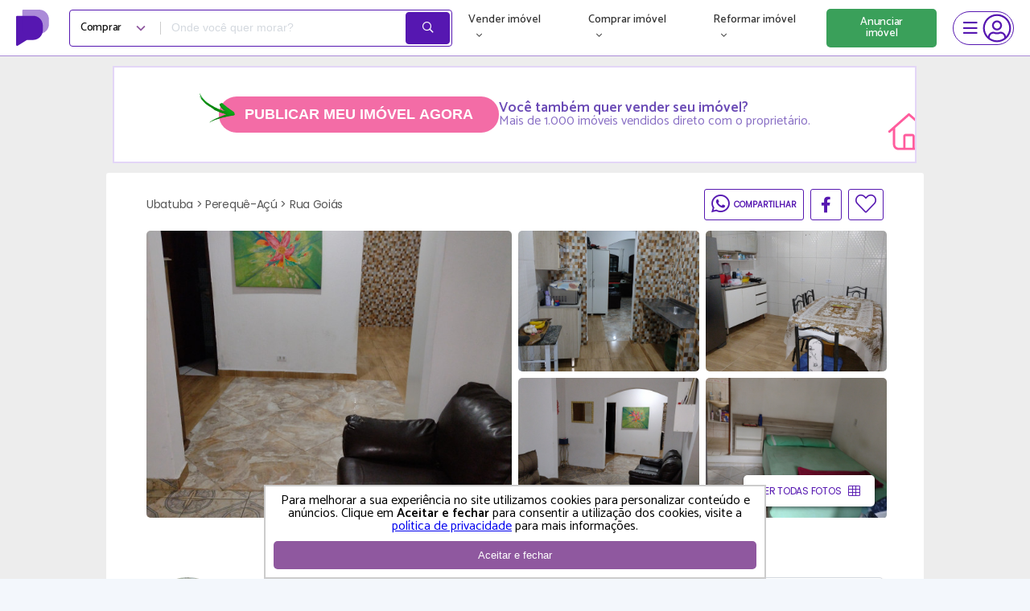

--- FILE ---
content_type: text/html; charset=UTF-8
request_url: https://www.proprietariodireto.com.br/comprar-casa-pereque-acu-ubatuba-direto-com-proprietario/863850711218734064
body_size: 43171
content:
<!doctype html>
<html lang="pt-BR">

<head>
    <meta charset="utf-8">
    <meta http-equiv="X-UA-Compatible" content="IE=11" /><script type="text/javascript">(window.NREUM||(NREUM={})).init={privacy:{cookies_enabled:false},ajax:{deny_list:["bam.nr-data.net"]},feature_flags:["soft_nav"]};(window.NREUM||(NREUM={})).loader_config={xpid:"VwAAU1daGwIEVFlXAwEE",licenseKey:"69e3366483",applicationID:"14085403",browserID:"14085411"};;/*! For license information please see nr-loader-full-1.308.0.min.js.LICENSE.txt */
(()=>{var e,t,r={384:(e,t,r)=>{"use strict";r.d(t,{NT:()=>a,US:()=>u,Zm:()=>o,bQ:()=>d,dV:()=>c,pV:()=>l});var n=r(6154),i=r(1863),s=r(1910);const a={beacon:"bam.nr-data.net",errorBeacon:"bam.nr-data.net"};function o(){return n.gm.NREUM||(n.gm.NREUM={}),void 0===n.gm.newrelic&&(n.gm.newrelic=n.gm.NREUM),n.gm.NREUM}function c(){let e=o();return e.o||(e.o={ST:n.gm.setTimeout,SI:n.gm.setImmediate||n.gm.setInterval,CT:n.gm.clearTimeout,XHR:n.gm.XMLHttpRequest,REQ:n.gm.Request,EV:n.gm.Event,PR:n.gm.Promise,MO:n.gm.MutationObserver,FETCH:n.gm.fetch,WS:n.gm.WebSocket},(0,s.i)(...Object.values(e.o))),e}function d(e,t){let r=o();r.initializedAgents??={},t.initializedAt={ms:(0,i.t)(),date:new Date},r.initializedAgents[e]=t}function u(e,t){o()[e]=t}function l(){return function(){let e=o();const t=e.info||{};e.info={beacon:a.beacon,errorBeacon:a.errorBeacon,...t}}(),function(){let e=o();const t=e.init||{};e.init={...t}}(),c(),function(){let e=o();const t=e.loader_config||{};e.loader_config={...t}}(),o()}},782:(e,t,r)=>{"use strict";r.d(t,{T:()=>n});const n=r(860).K7.pageViewTiming},860:(e,t,r)=>{"use strict";r.d(t,{$J:()=>u,K7:()=>c,P3:()=>d,XX:()=>i,Yy:()=>o,df:()=>s,qY:()=>n,v4:()=>a});const n="events",i="jserrors",s="browser/blobs",a="rum",o="browser/logs",c={ajax:"ajax",genericEvents:"generic_events",jserrors:i,logging:"logging",metrics:"metrics",pageAction:"page_action",pageViewEvent:"page_view_event",pageViewTiming:"page_view_timing",sessionReplay:"session_replay",sessionTrace:"session_trace",softNav:"soft_navigations",spa:"spa"},d={[c.pageViewEvent]:1,[c.pageViewTiming]:2,[c.metrics]:3,[c.jserrors]:4,[c.spa]:5,[c.ajax]:6,[c.sessionTrace]:7,[c.softNav]:8,[c.sessionReplay]:9,[c.logging]:10,[c.genericEvents]:11},u={[c.pageViewEvent]:a,[c.pageViewTiming]:n,[c.ajax]:n,[c.spa]:n,[c.softNav]:n,[c.metrics]:i,[c.jserrors]:i,[c.sessionTrace]:s,[c.sessionReplay]:s,[c.logging]:o,[c.genericEvents]:"ins"}},944:(e,t,r)=>{"use strict";r.d(t,{R:()=>i});var n=r(3241);function i(e,t){"function"==typeof console.debug&&(console.debug("New Relic Warning: https://github.com/newrelic/newrelic-browser-agent/blob/main/docs/warning-codes.md#".concat(e),t),(0,n.W)({agentIdentifier:null,drained:null,type:"data",name:"warn",feature:"warn",data:{code:e,secondary:t}}))}},993:(e,t,r)=>{"use strict";r.d(t,{A$:()=>s,ET:()=>a,TZ:()=>o,p_:()=>i});var n=r(860);const i={ERROR:"ERROR",WARN:"WARN",INFO:"INFO",DEBUG:"DEBUG",TRACE:"TRACE"},s={OFF:0,ERROR:1,WARN:2,INFO:3,DEBUG:4,TRACE:5},a="log",o=n.K7.logging},1541:(e,t,r)=>{"use strict";r.d(t,{U:()=>i,f:()=>n});const n={MFE:"MFE",BA:"BA"};function i(e,t){if(2!==t?.harvestEndpointVersion)return{};const r=t.agentRef.runtime.appMetadata.agents[0].entityGuid;return e?{"source.id":e.id,"source.name":e.name,"source.type":e.type,"parent.id":e.parent?.id||r,"parent.type":e.parent?.type||n.BA}:{"entity.guid":r,appId:t.agentRef.info.applicationID}}},1687:(e,t,r)=>{"use strict";r.d(t,{Ak:()=>d,Ze:()=>h,x3:()=>u});var n=r(3241),i=r(7836),s=r(3606),a=r(860),o=r(2646);const c={};function d(e,t){const r={staged:!1,priority:a.P3[t]||0};l(e),c[e].get(t)||c[e].set(t,r)}function u(e,t){e&&c[e]&&(c[e].get(t)&&c[e].delete(t),p(e,t,!1),c[e].size&&f(e))}function l(e){if(!e)throw new Error("agentIdentifier required");c[e]||(c[e]=new Map)}function h(e="",t="feature",r=!1){if(l(e),!e||!c[e].get(t)||r)return p(e,t);c[e].get(t).staged=!0,f(e)}function f(e){const t=Array.from(c[e]);t.every(([e,t])=>t.staged)&&(t.sort((e,t)=>e[1].priority-t[1].priority),t.forEach(([t])=>{c[e].delete(t),p(e,t)}))}function p(e,t,r=!0){const a=e?i.ee.get(e):i.ee,c=s.i.handlers;if(!a.aborted&&a.backlog&&c){if((0,n.W)({agentIdentifier:e,type:"lifecycle",name:"drain",feature:t}),r){const e=a.backlog[t],r=c[t];if(r){for(let t=0;e&&t<e.length;++t)g(e[t],r);Object.entries(r).forEach(([e,t])=>{Object.values(t||{}).forEach(t=>{t[0]?.on&&t[0]?.context()instanceof o.y&&t[0].on(e,t[1])})})}}a.isolatedBacklog||delete c[t],a.backlog[t]=null,a.emit("drain-"+t,[])}}function g(e,t){var r=e[1];Object.values(t[r]||{}).forEach(t=>{var r=e[0];if(t[0]===r){var n=t[1],i=e[3],s=e[2];n.apply(i,s)}})}},1738:(e,t,r)=>{"use strict";r.d(t,{U:()=>f,Y:()=>h});var n=r(3241),i=r(9908),s=r(1863),a=r(944),o=r(5701),c=r(3969),d=r(8362),u=r(860),l=r(4261);function h(e,t,r,s){const h=s||r;!h||h[e]&&h[e]!==d.d.prototype[e]||(h[e]=function(){(0,i.p)(c.xV,["API/"+e+"/called"],void 0,u.K7.metrics,r.ee),(0,n.W)({agentIdentifier:r.agentIdentifier,drained:!!o.B?.[r.agentIdentifier],type:"data",name:"api",feature:l.Pl+e,data:{}});try{return t.apply(this,arguments)}catch(e){(0,a.R)(23,e)}})}function f(e,t,r,n,a){const o=e.info;null===r?delete o.jsAttributes[t]:o.jsAttributes[t]=r,(a||null===r)&&(0,i.p)(l.Pl+n,[(0,s.t)(),t,r],void 0,"session",e.ee)}},1741:(e,t,r)=>{"use strict";r.d(t,{W:()=>s});var n=r(944),i=r(4261);class s{#e(e,...t){if(this[e]!==s.prototype[e])return this[e](...t);(0,n.R)(35,e)}addPageAction(e,t){return this.#e(i.hG,e,t)}register(e){return this.#e(i.eY,e)}recordCustomEvent(e,t){return this.#e(i.fF,e,t)}setPageViewName(e,t){return this.#e(i.Fw,e,t)}setCustomAttribute(e,t,r){return this.#e(i.cD,e,t,r)}noticeError(e,t){return this.#e(i.o5,e,t)}setUserId(e,t=!1){return this.#e(i.Dl,e,t)}setApplicationVersion(e){return this.#e(i.nb,e)}setErrorHandler(e){return this.#e(i.bt,e)}addRelease(e,t){return this.#e(i.k6,e,t)}log(e,t){return this.#e(i.$9,e,t)}start(){return this.#e(i.d3)}finished(e){return this.#e(i.BL,e)}recordReplay(){return this.#e(i.CH)}pauseReplay(){return this.#e(i.Tb)}addToTrace(e){return this.#e(i.U2,e)}setCurrentRouteName(e){return this.#e(i.PA,e)}interaction(e){return this.#e(i.dT,e)}wrapLogger(e,t,r){return this.#e(i.Wb,e,t,r)}measure(e,t){return this.#e(i.V1,e,t)}consent(e){return this.#e(i.Pv,e)}}},1863:(e,t,r)=>{"use strict";function n(){return Math.floor(performance.now())}r.d(t,{t:()=>n})},1910:(e,t,r)=>{"use strict";r.d(t,{i:()=>s});var n=r(944);const i=new Map;function s(...e){return e.every(e=>{if(i.has(e))return i.get(e);const t="function"==typeof e?e.toString():"",r=t.includes("[native code]"),s=t.includes("nrWrapper");return r||s||(0,n.R)(64,e?.name||t),i.set(e,r),r})}},2555:(e,t,r)=>{"use strict";r.d(t,{D:()=>o,f:()=>a});var n=r(384),i=r(8122);const s={beacon:n.NT.beacon,errorBeacon:n.NT.errorBeacon,licenseKey:void 0,applicationID:void 0,sa:void 0,queueTime:void 0,applicationTime:void 0,ttGuid:void 0,user:void 0,account:void 0,product:void 0,extra:void 0,jsAttributes:{},userAttributes:void 0,atts:void 0,transactionName:void 0,tNamePlain:void 0};function a(e){try{return!!e.licenseKey&&!!e.errorBeacon&&!!e.applicationID}catch(e){return!1}}const o=e=>(0,i.a)(e,s)},2614:(e,t,r)=>{"use strict";r.d(t,{BB:()=>a,H3:()=>n,g:()=>d,iL:()=>c,tS:()=>o,uh:()=>i,wk:()=>s});const n="NRBA",i="SESSION",s=144e5,a=18e5,o={STARTED:"session-started",PAUSE:"session-pause",RESET:"session-reset",RESUME:"session-resume",UPDATE:"session-update"},c={SAME_TAB:"same-tab",CROSS_TAB:"cross-tab"},d={OFF:0,FULL:1,ERROR:2}},2646:(e,t,r)=>{"use strict";r.d(t,{y:()=>n});class n{constructor(e){this.contextId=e}}},2843:(e,t,r)=>{"use strict";r.d(t,{G:()=>s,u:()=>i});var n=r(3878);function i(e,t=!1,r,i){(0,n.DD)("visibilitychange",function(){if(t)return void("hidden"===document.visibilityState&&e());e(document.visibilityState)},r,i)}function s(e,t,r){(0,n.sp)("pagehide",e,t,r)}},3241:(e,t,r)=>{"use strict";r.d(t,{W:()=>s});var n=r(6154);const i="newrelic";function s(e={}){try{n.gm.dispatchEvent(new CustomEvent(i,{detail:e}))}catch(e){}}},3304:(e,t,r)=>{"use strict";r.d(t,{A:()=>s});var n=r(7836);const i=()=>{const e=new WeakSet;return(t,r)=>{if("object"==typeof r&&null!==r){if(e.has(r))return;e.add(r)}return r}};function s(e){try{return JSON.stringify(e,i())??""}catch(e){try{n.ee.emit("internal-error",[e])}catch(e){}return""}}},3333:(e,t,r)=>{"use strict";r.d(t,{$v:()=>u,TZ:()=>n,Xh:()=>c,Zp:()=>i,kd:()=>d,mq:()=>o,nf:()=>a,qN:()=>s});const n=r(860).K7.genericEvents,i=["auxclick","click","copy","keydown","paste","scrollend"],s=["focus","blur"],a=4,o=1e3,c=2e3,d=["PageAction","UserAction","BrowserPerformance"],u={RESOURCES:"experimental.resources",REGISTER:"register"}},3434:(e,t,r)=>{"use strict";r.d(t,{Jt:()=>s,YM:()=>d});var n=r(7836),i=r(5607);const s="nr@original:".concat(i.W),a=50;var o=Object.prototype.hasOwnProperty,c=!1;function d(e,t){return e||(e=n.ee),r.inPlace=function(e,t,n,i,s){n||(n="");const a="-"===n.charAt(0);for(let o=0;o<t.length;o++){const c=t[o],d=e[c];l(d)||(e[c]=r(d,a?c+n:n,i,c,s))}},r.flag=s,r;function r(t,r,n,c,d){return l(t)?t:(r||(r=""),nrWrapper[s]=t,function(e,t,r){if(Object.defineProperty&&Object.keys)try{return Object.keys(e).forEach(function(r){Object.defineProperty(t,r,{get:function(){return e[r]},set:function(t){return e[r]=t,t}})}),t}catch(e){u([e],r)}for(var n in e)o.call(e,n)&&(t[n]=e[n])}(t,nrWrapper,e),nrWrapper);function nrWrapper(){var s,o,l,h;let f;try{o=this,s=[...arguments],l="function"==typeof n?n(s,o):n||{}}catch(t){u([t,"",[s,o,c],l],e)}i(r+"start",[s,o,c],l,d);const p=performance.now();let g;try{return h=t.apply(o,s),g=performance.now(),h}catch(e){throw g=performance.now(),i(r+"err",[s,o,e],l,d),f=e,f}finally{const e=g-p,t={start:p,end:g,duration:e,isLongTask:e>=a,methodName:c,thrownError:f};t.isLongTask&&i("long-task",[t,o],l,d),i(r+"end",[s,o,h],l,d)}}}function i(r,n,i,s){if(!c||t){var a=c;c=!0;try{e.emit(r,n,i,t,s)}catch(t){u([t,r,n,i],e)}c=a}}}function u(e,t){t||(t=n.ee);try{t.emit("internal-error",e)}catch(e){}}function l(e){return!(e&&"function"==typeof e&&e.apply&&!e[s])}},3606:(e,t,r)=>{"use strict";r.d(t,{i:()=>s});var n=r(9908);s.on=a;var i=s.handlers={};function s(e,t,r,s){a(s||n.d,i,e,t,r)}function a(e,t,r,i,s){s||(s="feature"),e||(e=n.d);var a=t[s]=t[s]||{};(a[r]=a[r]||[]).push([e,i])}},3738:(e,t,r)=>{"use strict";r.d(t,{He:()=>i,Kp:()=>o,Lc:()=>d,Rz:()=>u,TZ:()=>n,bD:()=>s,d3:()=>a,jx:()=>l,sl:()=>h,uP:()=>c});const n=r(860).K7.sessionTrace,i="bstResource",s="resource",a="-start",o="-end",c="fn"+a,d="fn"+o,u="pushState",l=1e3,h=3e4},3785:(e,t,r)=>{"use strict";r.d(t,{R:()=>c,b:()=>d});var n=r(9908),i=r(1863),s=r(860),a=r(3969),o=r(993);function c(e,t,r={},c=o.p_.INFO,d=!0,u,l=(0,i.t)()){(0,n.p)(a.xV,["API/logging/".concat(c.toLowerCase(),"/called")],void 0,s.K7.metrics,e),(0,n.p)(o.ET,[l,t,r,c,d,u],void 0,s.K7.logging,e)}function d(e){return"string"==typeof e&&Object.values(o.p_).some(t=>t===e.toUpperCase().trim())}},3878:(e,t,r)=>{"use strict";function n(e,t){return{capture:e,passive:!1,signal:t}}function i(e,t,r=!1,i){window.addEventListener(e,t,n(r,i))}function s(e,t,r=!1,i){document.addEventListener(e,t,n(r,i))}r.d(t,{DD:()=>s,jT:()=>n,sp:()=>i})},3969:(e,t,r)=>{"use strict";r.d(t,{TZ:()=>n,XG:()=>o,rs:()=>i,xV:()=>a,z_:()=>s});const n=r(860).K7.metrics,i="sm",s="cm",a="storeSupportabilityMetrics",o="storeEventMetrics"},4234:(e,t,r)=>{"use strict";r.d(t,{W:()=>s});var n=r(7836),i=r(1687);class s{constructor(e,t){this.agentIdentifier=e,this.ee=n.ee.get(e),this.featureName=t,this.blocked=!1}deregisterDrain(){(0,i.x3)(this.agentIdentifier,this.featureName)}}},4261:(e,t,r)=>{"use strict";r.d(t,{$9:()=>d,BL:()=>o,CH:()=>f,Dl:()=>w,Fw:()=>y,PA:()=>m,Pl:()=>n,Pv:()=>T,Tb:()=>l,U2:()=>s,V1:()=>E,Wb:()=>x,bt:()=>b,cD:()=>v,d3:()=>R,dT:()=>c,eY:()=>p,fF:()=>h,hG:()=>i,k6:()=>a,nb:()=>g,o5:()=>u});const n="api-",i="addPageAction",s="addToTrace",a="addRelease",o="finished",c="interaction",d="log",u="noticeError",l="pauseReplay",h="recordCustomEvent",f="recordReplay",p="register",g="setApplicationVersion",m="setCurrentRouteName",v="setCustomAttribute",b="setErrorHandler",y="setPageViewName",w="setUserId",R="start",x="wrapLogger",E="measure",T="consent"},5205:(e,t,r)=>{"use strict";r.d(t,{j:()=>S});var n=r(384),i=r(1741);var s=r(2555),a=r(3333);const o=e=>{if(!e||"string"!=typeof e)return!1;try{document.createDocumentFragment().querySelector(e)}catch{return!1}return!0};var c=r(2614),d=r(944),u=r(8122);const l="[data-nr-mask]",h=e=>(0,u.a)(e,(()=>{const e={feature_flags:[],experimental:{allow_registered_children:!1,resources:!1},mask_selector:"*",block_selector:"[data-nr-block]",mask_input_options:{color:!1,date:!1,"datetime-local":!1,email:!1,month:!1,number:!1,range:!1,search:!1,tel:!1,text:!1,time:!1,url:!1,week:!1,textarea:!1,select:!1,password:!0}};return{ajax:{deny_list:void 0,block_internal:!0,enabled:!0,autoStart:!0},api:{get allow_registered_children(){return e.feature_flags.includes(a.$v.REGISTER)||e.experimental.allow_registered_children},set allow_registered_children(t){e.experimental.allow_registered_children=t},duplicate_registered_data:!1},browser_consent_mode:{enabled:!1},distributed_tracing:{enabled:void 0,exclude_newrelic_header:void 0,cors_use_newrelic_header:void 0,cors_use_tracecontext_headers:void 0,allowed_origins:void 0},get feature_flags(){return e.feature_flags},set feature_flags(t){e.feature_flags=t},generic_events:{enabled:!0,autoStart:!0},harvest:{interval:30},jserrors:{enabled:!0,autoStart:!0},logging:{enabled:!0,autoStart:!0},metrics:{enabled:!0,autoStart:!0},obfuscate:void 0,page_action:{enabled:!0},page_view_event:{enabled:!0,autoStart:!0},page_view_timing:{enabled:!0,autoStart:!0},performance:{capture_marks:!1,capture_measures:!1,capture_detail:!0,resources:{get enabled(){return e.feature_flags.includes(a.$v.RESOURCES)||e.experimental.resources},set enabled(t){e.experimental.resources=t},asset_types:[],first_party_domains:[],ignore_newrelic:!0}},privacy:{cookies_enabled:!0},proxy:{assets:void 0,beacon:void 0},session:{expiresMs:c.wk,inactiveMs:c.BB},session_replay:{autoStart:!0,enabled:!1,preload:!1,sampling_rate:10,error_sampling_rate:100,collect_fonts:!1,inline_images:!1,fix_stylesheets:!0,mask_all_inputs:!0,get mask_text_selector(){return e.mask_selector},set mask_text_selector(t){o(t)?e.mask_selector="".concat(t,",").concat(l):""===t||null===t?e.mask_selector=l:(0,d.R)(5,t)},get block_class(){return"nr-block"},get ignore_class(){return"nr-ignore"},get mask_text_class(){return"nr-mask"},get block_selector(){return e.block_selector},set block_selector(t){o(t)?e.block_selector+=",".concat(t):""!==t&&(0,d.R)(6,t)},get mask_input_options(){return e.mask_input_options},set mask_input_options(t){t&&"object"==typeof t?e.mask_input_options={...t,password:!0}:(0,d.R)(7,t)}},session_trace:{enabled:!0,autoStart:!0},soft_navigations:{enabled:!0,autoStart:!0},spa:{enabled:!0,autoStart:!0},ssl:void 0,user_actions:{enabled:!0,elementAttributes:["id","className","tagName","type"]}}})());var f=r(6154),p=r(9324);let g=0;const m={buildEnv:p.F3,distMethod:p.Xs,version:p.xv,originTime:f.WN},v={consented:!1},b={appMetadata:{},get consented(){return this.session?.state?.consent||v.consented},set consented(e){v.consented=e},customTransaction:void 0,denyList:void 0,disabled:!1,harvester:void 0,isolatedBacklog:!1,isRecording:!1,loaderType:void 0,maxBytes:3e4,obfuscator:void 0,onerror:void 0,ptid:void 0,releaseIds:{},session:void 0,timeKeeper:void 0,registeredEntities:[],jsAttributesMetadata:{bytes:0},get harvestCount(){return++g}},y=e=>{const t=(0,u.a)(e,b),r=Object.keys(m).reduce((e,t)=>(e[t]={value:m[t],writable:!1,configurable:!0,enumerable:!0},e),{});return Object.defineProperties(t,r)};var w=r(5701);const R=e=>{const t=e.startsWith("http");e+="/",r.p=t?e:"https://"+e};var x=r(7836),E=r(3241);const T={accountID:void 0,trustKey:void 0,agentID:void 0,licenseKey:void 0,applicationID:void 0,xpid:void 0},A=e=>(0,u.a)(e,T),_=new Set;function S(e,t={},r,a){let{init:o,info:c,loader_config:d,runtime:u={},exposed:l=!0}=t;if(!c){const e=(0,n.pV)();o=e.init,c=e.info,d=e.loader_config}e.init=h(o||{}),e.loader_config=A(d||{}),c.jsAttributes??={},f.bv&&(c.jsAttributes.isWorker=!0),e.info=(0,s.D)(c);const p=e.init,g=[c.beacon,c.errorBeacon];_.has(e.agentIdentifier)||(p.proxy.assets&&(R(p.proxy.assets),g.push(p.proxy.assets)),p.proxy.beacon&&g.push(p.proxy.beacon),e.beacons=[...g],function(e){const t=(0,n.pV)();Object.getOwnPropertyNames(i.W.prototype).forEach(r=>{const n=i.W.prototype[r];if("function"!=typeof n||"constructor"===n)return;let s=t[r];e[r]&&!1!==e.exposed&&"micro-agent"!==e.runtime?.loaderType&&(t[r]=(...t)=>{const n=e[r](...t);return s?s(...t):n})})}(e),(0,n.US)("activatedFeatures",w.B)),u.denyList=[...p.ajax.deny_list||[],...p.ajax.block_internal?g:[]],u.ptid=e.agentIdentifier,u.loaderType=r,e.runtime=y(u),_.has(e.agentIdentifier)||(e.ee=x.ee.get(e.agentIdentifier),e.exposed=l,(0,E.W)({agentIdentifier:e.agentIdentifier,drained:!!w.B?.[e.agentIdentifier],type:"lifecycle",name:"initialize",feature:void 0,data:e.config})),_.add(e.agentIdentifier)}},5270:(e,t,r)=>{"use strict";r.d(t,{Aw:()=>a,SR:()=>s,rF:()=>o});var n=r(384),i=r(7767);function s(e){return!!(0,n.dV)().o.MO&&(0,i.V)(e)&&!0===e?.session_trace.enabled}function a(e){return!0===e?.session_replay.preload&&s(e)}function o(e,t){try{if("string"==typeof t?.type){if("password"===t.type.toLowerCase())return"*".repeat(e?.length||0);if(void 0!==t?.dataset?.nrUnmask||t?.classList?.contains("nr-unmask"))return e}}catch(e){}return"string"==typeof e?e.replace(/[\S]/g,"*"):"*".repeat(e?.length||0)}},5289:(e,t,r)=>{"use strict";r.d(t,{GG:()=>a,Qr:()=>c,sB:()=>o});var n=r(3878),i=r(6389);function s(){return"undefined"==typeof document||"complete"===document.readyState}function a(e,t){if(s())return e();const r=(0,i.J)(e),a=setInterval(()=>{s()&&(clearInterval(a),r())},500);(0,n.sp)("load",r,t)}function o(e){if(s())return e();(0,n.DD)("DOMContentLoaded",e)}function c(e){if(s())return e();(0,n.sp)("popstate",e)}},5607:(e,t,r)=>{"use strict";r.d(t,{W:()=>n});const n=(0,r(9566).bz)()},5701:(e,t,r)=>{"use strict";r.d(t,{B:()=>s,t:()=>a});var n=r(3241);const i=new Set,s={};function a(e,t){const r=t.agentIdentifier;s[r]??={},e&&"object"==typeof e&&(i.has(r)||(t.ee.emit("rumresp",[e]),s[r]=e,i.add(r),(0,n.W)({agentIdentifier:r,loaded:!0,drained:!0,type:"lifecycle",name:"load",feature:void 0,data:e})))}},6154:(e,t,r)=>{"use strict";r.d(t,{OF:()=>d,RI:()=>i,WN:()=>h,bv:()=>s,eN:()=>f,gm:()=>a,lR:()=>l,m:()=>c,mw:()=>o,sb:()=>u});var n=r(1863);const i="undefined"!=typeof window&&!!window.document,s="undefined"!=typeof WorkerGlobalScope&&("undefined"!=typeof self&&self instanceof WorkerGlobalScope&&self.navigator instanceof WorkerNavigator||"undefined"!=typeof globalThis&&globalThis instanceof WorkerGlobalScope&&globalThis.navigator instanceof WorkerNavigator),a=i?window:"undefined"!=typeof WorkerGlobalScope&&("undefined"!=typeof self&&self instanceof WorkerGlobalScope&&self||"undefined"!=typeof globalThis&&globalThis instanceof WorkerGlobalScope&&globalThis),o=Boolean("hidden"===a?.document?.visibilityState),c=""+a?.location,d=/iPad|iPhone|iPod/.test(a.navigator?.userAgent),u=d&&"undefined"==typeof SharedWorker,l=(()=>{const e=a.navigator?.userAgent?.match(/Firefox[/\s](\d+\.\d+)/);return Array.isArray(e)&&e.length>=2?+e[1]:0})(),h=Date.now()-(0,n.t)(),f=()=>"undefined"!=typeof PerformanceNavigationTiming&&a?.performance?.getEntriesByType("navigation")?.[0]?.responseStart},6344:(e,t,r)=>{"use strict";r.d(t,{BB:()=>u,Qb:()=>l,TZ:()=>i,Ug:()=>a,Vh:()=>s,_s:()=>o,bc:()=>d,yP:()=>c});var n=r(2614);const i=r(860).K7.sessionReplay,s="errorDuringReplay",a=.12,o={DomContentLoaded:0,Load:1,FullSnapshot:2,IncrementalSnapshot:3,Meta:4,Custom:5},c={[n.g.ERROR]:15e3,[n.g.FULL]:3e5,[n.g.OFF]:0},d={RESET:{message:"Session was reset",sm:"Reset"},IMPORT:{message:"Recorder failed to import",sm:"Import"},TOO_MANY:{message:"429: Too Many Requests",sm:"Too-Many"},TOO_BIG:{message:"Payload was too large",sm:"Too-Big"},CROSS_TAB:{message:"Session Entity was set to OFF on another tab",sm:"Cross-Tab"},ENTITLEMENTS:{message:"Session Replay is not allowed and will not be started",sm:"Entitlement"}},u=5e3,l={API:"api",RESUME:"resume",SWITCH_TO_FULL:"switchToFull",INITIALIZE:"initialize",PRELOAD:"preload"}},6389:(e,t,r)=>{"use strict";function n(e,t=500,r={}){const n=r?.leading||!1;let i;return(...r)=>{n&&void 0===i&&(e.apply(this,r),i=setTimeout(()=>{i=clearTimeout(i)},t)),n||(clearTimeout(i),i=setTimeout(()=>{e.apply(this,r)},t))}}function i(e){let t=!1;return(...r)=>{t||(t=!0,e.apply(this,r))}}r.d(t,{J:()=>i,s:()=>n})},6630:(e,t,r)=>{"use strict";r.d(t,{T:()=>n});const n=r(860).K7.pageViewEvent},6774:(e,t,r)=>{"use strict";r.d(t,{T:()=>n});const n=r(860).K7.jserrors},7295:(e,t,r)=>{"use strict";r.d(t,{Xv:()=>a,gX:()=>i,iW:()=>s});var n=[];function i(e){if(!e||s(e))return!1;if(0===n.length)return!0;if("*"===n[0].hostname)return!1;for(var t=0;t<n.length;t++){var r=n[t];if(r.hostname.test(e.hostname)&&r.pathname.test(e.pathname))return!1}return!0}function s(e){return void 0===e.hostname}function a(e){if(n=[],e&&e.length)for(var t=0;t<e.length;t++){let r=e[t];if(!r)continue;if("*"===r)return void(n=[{hostname:"*"}]);0===r.indexOf("http://")?r=r.substring(7):0===r.indexOf("https://")&&(r=r.substring(8));const i=r.indexOf("/");let s,a;i>0?(s=r.substring(0,i),a=r.substring(i)):(s=r,a="*");let[c]=s.split(":");n.push({hostname:o(c),pathname:o(a,!0)})}}function o(e,t=!1){const r=e.replace(/[.+?^${}()|[\]\\]/g,e=>"\\"+e).replace(/\*/g,".*?");return new RegExp((t?"^":"")+r+"$")}},7485:(e,t,r)=>{"use strict";r.d(t,{D:()=>i});var n=r(6154);function i(e){if(0===(e||"").indexOf("data:"))return{protocol:"data"};try{const t=new URL(e,location.href),r={port:t.port,hostname:t.hostname,pathname:t.pathname,search:t.search,protocol:t.protocol.slice(0,t.protocol.indexOf(":")),sameOrigin:t.protocol===n.gm?.location?.protocol&&t.host===n.gm?.location?.host};return r.port&&""!==r.port||("http:"===t.protocol&&(r.port="80"),"https:"===t.protocol&&(r.port="443")),r.pathname&&""!==r.pathname?r.pathname.startsWith("/")||(r.pathname="/".concat(r.pathname)):r.pathname="/",r}catch(e){return{}}}},7699:(e,t,r)=>{"use strict";r.d(t,{It:()=>s,KC:()=>o,No:()=>i,qh:()=>a});var n=r(860);const i=16e3,s=1e6,a="SESSION_ERROR",o={[n.K7.logging]:!0,[n.K7.genericEvents]:!1,[n.K7.jserrors]:!1,[n.K7.ajax]:!1}},7767:(e,t,r)=>{"use strict";r.d(t,{V:()=>i});var n=r(6154);const i=e=>n.RI&&!0===e?.privacy.cookies_enabled},7836:(e,t,r)=>{"use strict";r.d(t,{P:()=>o,ee:()=>c});var n=r(384),i=r(8990),s=r(2646),a=r(5607);const o="nr@context:".concat(a.W),c=function e(t,r){var n={},a={},u={},l=!1;try{l=16===r.length&&d.initializedAgents?.[r]?.runtime.isolatedBacklog}catch(e){}var h={on:p,addEventListener:p,removeEventListener:function(e,t){var r=n[e];if(!r)return;for(var i=0;i<r.length;i++)r[i]===t&&r.splice(i,1)},emit:function(e,r,n,i,s){!1!==s&&(s=!0);if(c.aborted&&!i)return;t&&s&&t.emit(e,r,n);var o=f(n);g(e).forEach(e=>{e.apply(o,r)});var d=v()[a[e]];d&&d.push([h,e,r,o]);return o},get:m,listeners:g,context:f,buffer:function(e,t){const r=v();if(t=t||"feature",h.aborted)return;Object.entries(e||{}).forEach(([e,n])=>{a[n]=t,t in r||(r[t]=[])})},abort:function(){h._aborted=!0,Object.keys(h.backlog).forEach(e=>{delete h.backlog[e]})},isBuffering:function(e){return!!v()[a[e]]},debugId:r,backlog:l?{}:t&&"object"==typeof t.backlog?t.backlog:{},isolatedBacklog:l};return Object.defineProperty(h,"aborted",{get:()=>{let e=h._aborted||!1;return e||(t&&(e=t.aborted),e)}}),h;function f(e){return e&&e instanceof s.y?e:e?(0,i.I)(e,o,()=>new s.y(o)):new s.y(o)}function p(e,t){n[e]=g(e).concat(t)}function g(e){return n[e]||[]}function m(t){return u[t]=u[t]||e(h,t)}function v(){return h.backlog}}(void 0,"globalEE"),d=(0,n.Zm)();d.ee||(d.ee=c)},8122:(e,t,r)=>{"use strict";r.d(t,{a:()=>i});var n=r(944);function i(e,t){try{if(!e||"object"!=typeof e)return(0,n.R)(3);if(!t||"object"!=typeof t)return(0,n.R)(4);const r=Object.create(Object.getPrototypeOf(t),Object.getOwnPropertyDescriptors(t)),s=0===Object.keys(r).length?e:r;for(let a in s)if(void 0!==e[a])try{if(null===e[a]){r[a]=null;continue}Array.isArray(e[a])&&Array.isArray(t[a])?r[a]=Array.from(new Set([...e[a],...t[a]])):"object"==typeof e[a]&&"object"==typeof t[a]?r[a]=i(e[a],t[a]):r[a]=e[a]}catch(e){r[a]||(0,n.R)(1,e)}return r}catch(e){(0,n.R)(2,e)}}},8139:(e,t,r)=>{"use strict";r.d(t,{u:()=>h});var n=r(7836),i=r(3434),s=r(8990),a=r(6154);const o={},c=a.gm.XMLHttpRequest,d="addEventListener",u="removeEventListener",l="nr@wrapped:".concat(n.P);function h(e){var t=function(e){return(e||n.ee).get("events")}(e);if(o[t.debugId]++)return t;o[t.debugId]=1;var r=(0,i.YM)(t,!0);function h(e){r.inPlace(e,[d,u],"-",p)}function p(e,t){return e[1]}return"getPrototypeOf"in Object&&(a.RI&&f(document,h),c&&f(c.prototype,h),f(a.gm,h)),t.on(d+"-start",function(e,t){var n=e[1];if(null!==n&&("function"==typeof n||"object"==typeof n)&&"newrelic"!==e[0]){var i=(0,s.I)(n,l,function(){var e={object:function(){if("function"!=typeof n.handleEvent)return;return n.handleEvent.apply(n,arguments)},function:n}[typeof n];return e?r(e,"fn-",null,e.name||"anonymous"):n});this.wrapped=e[1]=i}}),t.on(u+"-start",function(e){e[1]=this.wrapped||e[1]}),t}function f(e,t,...r){let n=e;for(;"object"==typeof n&&!Object.prototype.hasOwnProperty.call(n,d);)n=Object.getPrototypeOf(n);n&&t(n,...r)}},8362:(e,t,r)=>{"use strict";r.d(t,{d:()=>s});var n=r(9566),i=r(1741);class s extends i.W{agentIdentifier=(0,n.LA)(16)}},8374:(e,t,r)=>{r.nc=(()=>{try{return document?.currentScript?.nonce}catch(e){}return""})()},8990:(e,t,r)=>{"use strict";r.d(t,{I:()=>i});var n=Object.prototype.hasOwnProperty;function i(e,t,r){if(n.call(e,t))return e[t];var i=r();if(Object.defineProperty&&Object.keys)try{return Object.defineProperty(e,t,{value:i,writable:!0,enumerable:!1}),i}catch(e){}return e[t]=i,i}},9119:(e,t,r)=>{"use strict";r.d(t,{L:()=>s});var n=/([^?#]*)[^#]*(#[^?]*|$).*/,i=/([^?#]*)().*/;function s(e,t){return e?e.replace(t?n:i,"$1$2"):e}},9300:(e,t,r)=>{"use strict";r.d(t,{T:()=>n});const n=r(860).K7.ajax},9324:(e,t,r)=>{"use strict";r.d(t,{AJ:()=>a,F3:()=>i,Xs:()=>s,Yq:()=>o,xv:()=>n});const n="1.308.0",i="PROD",s="CDN",a="@newrelic/rrweb",o="1.0.1"},9566:(e,t,r)=>{"use strict";r.d(t,{LA:()=>o,ZF:()=>c,bz:()=>a,el:()=>d});var n=r(6154);const i="xxxxxxxx-xxxx-4xxx-yxxx-xxxxxxxxxxxx";function s(e,t){return e?15&e[t]:16*Math.random()|0}function a(){const e=n.gm?.crypto||n.gm?.msCrypto;let t,r=0;return e&&e.getRandomValues&&(t=e.getRandomValues(new Uint8Array(30))),i.split("").map(e=>"x"===e?s(t,r++).toString(16):"y"===e?(3&s()|8).toString(16):e).join("")}function o(e){const t=n.gm?.crypto||n.gm?.msCrypto;let r,i=0;t&&t.getRandomValues&&(r=t.getRandomValues(new Uint8Array(e)));const a=[];for(var o=0;o<e;o++)a.push(s(r,i++).toString(16));return a.join("")}function c(){return o(16)}function d(){return o(32)}},9908:(e,t,r)=>{"use strict";r.d(t,{d:()=>n,p:()=>i});var n=r(7836).ee.get("handle");function i(e,t,r,i,s){s?(s.buffer([e],i),s.emit(e,t,r)):(n.buffer([e],i),n.emit(e,t,r))}}},n={};function i(e){var t=n[e];if(void 0!==t)return t.exports;var s=n[e]={exports:{}};return r[e](s,s.exports,i),s.exports}i.m=r,i.d=(e,t)=>{for(var r in t)i.o(t,r)&&!i.o(e,r)&&Object.defineProperty(e,r,{enumerable:!0,get:t[r]})},i.f={},i.e=e=>Promise.all(Object.keys(i.f).reduce((t,r)=>(i.f[r](e,t),t),[])),i.u=e=>({95:"nr-full-compressor",222:"nr-full-recorder",891:"nr-full"}[e]+"-1.308.0.min.js"),i.o=(e,t)=>Object.prototype.hasOwnProperty.call(e,t),e={},t="NRBA-1.308.0.PROD:",i.l=(r,n,s,a)=>{if(e[r])e[r].push(n);else{var o,c;if(void 0!==s)for(var d=document.getElementsByTagName("script"),u=0;u<d.length;u++){var l=d[u];if(l.getAttribute("src")==r||l.getAttribute("data-webpack")==t+s){o=l;break}}if(!o){c=!0;var h={891:"sha512-fcveNDcpRQS9OweGhN4uJe88Qmg+EVyH6j/wngwL2Le0m7LYyz7q+JDx7KBxsdDF4TaPVsSmHg12T3pHwdLa7w==",222:"sha512-O8ZzdvgB4fRyt7k2Qrr4STpR+tCA2mcQEig6/dP3rRy9uEx1CTKQ6cQ7Src0361y7xS434ua+zIPo265ZpjlEg==",95:"sha512-jDWejat/6/UDex/9XjYoPPmpMPuEvBCSuCg/0tnihjbn5bh9mP3An0NzFV9T5Tc+3kKhaXaZA8UIKPAanD2+Gw=="};(o=document.createElement("script")).charset="utf-8",i.nc&&o.setAttribute("nonce",i.nc),o.setAttribute("data-webpack",t+s),o.src=r,0!==o.src.indexOf(window.location.origin+"/")&&(o.crossOrigin="anonymous"),h[a]&&(o.integrity=h[a])}e[r]=[n];var f=(t,n)=>{o.onerror=o.onload=null,clearTimeout(p);var i=e[r];if(delete e[r],o.parentNode&&o.parentNode.removeChild(o),i&&i.forEach(e=>e(n)),t)return t(n)},p=setTimeout(f.bind(null,void 0,{type:"timeout",target:o}),12e4);o.onerror=f.bind(null,o.onerror),o.onload=f.bind(null,o.onload),c&&document.head.appendChild(o)}},i.r=e=>{"undefined"!=typeof Symbol&&Symbol.toStringTag&&Object.defineProperty(e,Symbol.toStringTag,{value:"Module"}),Object.defineProperty(e,"__esModule",{value:!0})},i.p="https://js-agent.newrelic.com/",(()=>{var e={85:0,959:0};i.f.j=(t,r)=>{var n=i.o(e,t)?e[t]:void 0;if(0!==n)if(n)r.push(n[2]);else{var s=new Promise((r,i)=>n=e[t]=[r,i]);r.push(n[2]=s);var a=i.p+i.u(t),o=new Error;i.l(a,r=>{if(i.o(e,t)&&(0!==(n=e[t])&&(e[t]=void 0),n)){var s=r&&("load"===r.type?"missing":r.type),a=r&&r.target&&r.target.src;o.message="Loading chunk "+t+" failed: ("+s+": "+a+")",o.name="ChunkLoadError",o.type=s,o.request=a,n[1](o)}},"chunk-"+t,t)}};var t=(t,r)=>{var n,s,[a,o,c]=r,d=0;if(a.some(t=>0!==e[t])){for(n in o)i.o(o,n)&&(i.m[n]=o[n]);if(c)c(i)}for(t&&t(r);d<a.length;d++)s=a[d],i.o(e,s)&&e[s]&&e[s][0](),e[s]=0},r=self["webpackChunk:NRBA-1.308.0.PROD"]=self["webpackChunk:NRBA-1.308.0.PROD"]||[];r.forEach(t.bind(null,0)),r.push=t.bind(null,r.push.bind(r))})(),(()=>{"use strict";i(8374);var e=i(8362),t=i(860);const r=Object.values(t.K7);var n=i(5205);var s=i(9908),a=i(1863),o=i(4261),c=i(1738);var d=i(1687),u=i(4234),l=i(5289),h=i(6154),f=i(944),p=i(5270),g=i(7767),m=i(6389),v=i(7699);class b extends u.W{constructor(e,t){super(e.agentIdentifier,t),this.agentRef=e,this.abortHandler=void 0,this.featAggregate=void 0,this.loadedSuccessfully=void 0,this.onAggregateImported=new Promise(e=>{this.loadedSuccessfully=e}),this.deferred=Promise.resolve(),!1===e.init[this.featureName].autoStart?this.deferred=new Promise((t,r)=>{this.ee.on("manual-start-all",(0,m.J)(()=>{(0,d.Ak)(e.agentIdentifier,this.featureName),t()}))}):(0,d.Ak)(e.agentIdentifier,t)}importAggregator(e,t,r={}){if(this.featAggregate)return;const n=async()=>{let n;await this.deferred;try{if((0,g.V)(e.init)){const{setupAgentSession:t}=await i.e(891).then(i.bind(i,8766));n=t(e)}}catch(e){(0,f.R)(20,e),this.ee.emit("internal-error",[e]),(0,s.p)(v.qh,[e],void 0,this.featureName,this.ee)}try{if(!this.#t(this.featureName,n,e.init))return(0,d.Ze)(this.agentIdentifier,this.featureName),void this.loadedSuccessfully(!1);const{Aggregate:i}=await t();this.featAggregate=new i(e,r),e.runtime.harvester.initializedAggregates.push(this.featAggregate),this.loadedSuccessfully(!0)}catch(e){(0,f.R)(34,e),this.abortHandler?.(),(0,d.Ze)(this.agentIdentifier,this.featureName,!0),this.loadedSuccessfully(!1),this.ee&&this.ee.abort()}};h.RI?(0,l.GG)(()=>n(),!0):n()}#t(e,r,n){if(this.blocked)return!1;switch(e){case t.K7.sessionReplay:return(0,p.SR)(n)&&!!r;case t.K7.sessionTrace:return!!r;default:return!0}}}var y=i(6630),w=i(2614),R=i(3241);class x extends b{static featureName=y.T;constructor(e){var t;super(e,y.T),this.setupInspectionEvents(e.agentIdentifier),t=e,(0,c.Y)(o.Fw,function(e,r){"string"==typeof e&&("/"!==e.charAt(0)&&(e="/"+e),t.runtime.customTransaction=(r||"http://custom.transaction")+e,(0,s.p)(o.Pl+o.Fw,[(0,a.t)()],void 0,void 0,t.ee))},t),this.importAggregator(e,()=>i.e(891).then(i.bind(i,3718)))}setupInspectionEvents(e){const t=(t,r)=>{t&&(0,R.W)({agentIdentifier:e,timeStamp:t.timeStamp,loaded:"complete"===t.target.readyState,type:"window",name:r,data:t.target.location+""})};(0,l.sB)(e=>{t(e,"DOMContentLoaded")}),(0,l.GG)(e=>{t(e,"load")}),(0,l.Qr)(e=>{t(e,"navigate")}),this.ee.on(w.tS.UPDATE,(t,r)=>{(0,R.W)({agentIdentifier:e,type:"lifecycle",name:"session",data:r})})}}var E=i(384);class T extends e.d{constructor(e){var t;(super(),h.gm)?(this.features={},(0,E.bQ)(this.agentIdentifier,this),this.desiredFeatures=new Set(e.features||[]),this.desiredFeatures.add(x),(0,n.j)(this,e,e.loaderType||"agent"),t=this,(0,c.Y)(o.cD,function(e,r,n=!1){if("string"==typeof e){if(["string","number","boolean"].includes(typeof r)||null===r)return(0,c.U)(t,e,r,o.cD,n);(0,f.R)(40,typeof r)}else(0,f.R)(39,typeof e)},t),function(e){(0,c.Y)(o.Dl,function(t,r=!1){if("string"!=typeof t&&null!==t)return void(0,f.R)(41,typeof t);const n=e.info.jsAttributes["enduser.id"];r&&null!=n&&n!==t?(0,s.p)(o.Pl+"setUserIdAndResetSession",[t],void 0,"session",e.ee):(0,c.U)(e,"enduser.id",t,o.Dl,!0)},e)}(this),function(e){(0,c.Y)(o.nb,function(t){if("string"==typeof t||null===t)return(0,c.U)(e,"application.version",t,o.nb,!1);(0,f.R)(42,typeof t)},e)}(this),function(e){(0,c.Y)(o.d3,function(){e.ee.emit("manual-start-all")},e)}(this),function(e){(0,c.Y)(o.Pv,function(t=!0){if("boolean"==typeof t){if((0,s.p)(o.Pl+o.Pv,[t],void 0,"session",e.ee),e.runtime.consented=t,t){const t=e.features.page_view_event;t.onAggregateImported.then(e=>{const r=t.featAggregate;e&&!r.sentRum&&r.sendRum()})}}else(0,f.R)(65,typeof t)},e)}(this),this.run()):(0,f.R)(21)}get config(){return{info:this.info,init:this.init,loader_config:this.loader_config,runtime:this.runtime}}get api(){return this}run(){try{const e=function(e){const t={};return r.forEach(r=>{t[r]=!!e[r]?.enabled}),t}(this.init),n=[...this.desiredFeatures];n.sort((e,r)=>t.P3[e.featureName]-t.P3[r.featureName]),n.forEach(r=>{if(!e[r.featureName]&&r.featureName!==t.K7.pageViewEvent)return;if(r.featureName===t.K7.spa)return void(0,f.R)(67);const n=function(e){switch(e){case t.K7.ajax:return[t.K7.jserrors];case t.K7.sessionTrace:return[t.K7.ajax,t.K7.pageViewEvent];case t.K7.sessionReplay:return[t.K7.sessionTrace];case t.K7.pageViewTiming:return[t.K7.pageViewEvent];default:return[]}}(r.featureName).filter(e=>!(e in this.features));n.length>0&&(0,f.R)(36,{targetFeature:r.featureName,missingDependencies:n}),this.features[r.featureName]=new r(this)})}catch(e){(0,f.R)(22,e);for(const e in this.features)this.features[e].abortHandler?.();const t=(0,E.Zm)();delete t.initializedAgents[this.agentIdentifier]?.features,delete this.sharedAggregator;return t.ee.get(this.agentIdentifier).abort(),!1}}}var A=i(2843),_=i(782);class S extends b{static featureName=_.T;constructor(e){super(e,_.T),h.RI&&((0,A.u)(()=>(0,s.p)("docHidden",[(0,a.t)()],void 0,_.T,this.ee),!0),(0,A.G)(()=>(0,s.p)("winPagehide",[(0,a.t)()],void 0,_.T,this.ee)),this.importAggregator(e,()=>i.e(891).then(i.bind(i,9018))))}}var O=i(3969);class I extends b{static featureName=O.TZ;constructor(e){super(e,O.TZ),h.RI&&document.addEventListener("securitypolicyviolation",e=>{(0,s.p)(O.xV,["Generic/CSPViolation/Detected"],void 0,this.featureName,this.ee)}),this.importAggregator(e,()=>i.e(891).then(i.bind(i,6555)))}}var P=i(6774),k=i(3878),N=i(3304);class D{constructor(e,t,r,n,i){this.name="UncaughtError",this.message="string"==typeof e?e:(0,N.A)(e),this.sourceURL=t,this.line=r,this.column=n,this.__newrelic=i}}function j(e){return M(e)?e:new D(void 0!==e?.message?e.message:e,e?.filename||e?.sourceURL,e?.lineno||e?.line,e?.colno||e?.col,e?.__newrelic,e?.cause)}function C(e){const t="Unhandled Promise Rejection: ";if(!e?.reason)return;if(M(e.reason)){try{e.reason.message.startsWith(t)||(e.reason.message=t+e.reason.message)}catch(e){}return j(e.reason)}const r=j(e.reason);return(r.message||"").startsWith(t)||(r.message=t+r.message),r}function L(e){if(e.error instanceof SyntaxError&&!/:\d+$/.test(e.error.stack?.trim())){const t=new D(e.message,e.filename,e.lineno,e.colno,e.error.__newrelic,e.cause);return t.name=SyntaxError.name,t}return M(e.error)?e.error:j(e)}function M(e){return e instanceof Error&&!!e.stack}function B(e,r,n,i,o=(0,a.t)()){"string"==typeof e&&(e=new Error(e)),(0,s.p)("err",[e,o,!1,r,n.runtime.isRecording,void 0,i],void 0,t.K7.jserrors,n.ee),(0,s.p)("uaErr",[],void 0,t.K7.genericEvents,n.ee)}var H=i(1541),K=i(993),W=i(3785);function U(e,{customAttributes:t={},level:r=K.p_.INFO}={},n,i,s=(0,a.t)()){(0,W.R)(n.ee,e,t,r,!1,i,s)}function F(e,r,n,i,c=(0,a.t)()){(0,s.p)(o.Pl+o.hG,[c,e,r,i],void 0,t.K7.genericEvents,n.ee)}function V(e,r,n,i,c=(0,a.t)()){const{start:d,end:u,customAttributes:l}=r||{},h={customAttributes:l||{}};if("object"!=typeof h.customAttributes||"string"!=typeof e||0===e.length)return void(0,f.R)(57);const p=(e,t)=>null==e?t:"number"==typeof e?e:e instanceof PerformanceMark?e.startTime:Number.NaN;if(h.start=p(d,0),h.end=p(u,c),Number.isNaN(h.start)||Number.isNaN(h.end))(0,f.R)(57);else{if(h.duration=h.end-h.start,!(h.duration<0))return(0,s.p)(o.Pl+o.V1,[h,e,i],void 0,t.K7.genericEvents,n.ee),h;(0,f.R)(58)}}function z(e,r={},n,i,c=(0,a.t)()){(0,s.p)(o.Pl+o.fF,[c,e,r,i],void 0,t.K7.genericEvents,n.ee)}function G(e){(0,c.Y)(o.eY,function(t){return Y(e,t)},e)}function Y(e,r,n){(0,f.R)(54,"newrelic.register"),r||={},r.type=H.f.MFE,r.licenseKey||=e.info.licenseKey,r.blocked=!1,r.parent=n||{},Array.isArray(r.tags)||(r.tags=[]);const i={};r.tags.forEach(e=>{"name"!==e&&"id"!==e&&(i["source.".concat(e)]=!0)}),r.isolated??=!0;let o=()=>{};const c=e.runtime.registeredEntities;if(!r.isolated){const e=c.find(({metadata:{target:{id:e}}})=>e===r.id&&!r.isolated);if(e)return e}const d=e=>{r.blocked=!0,o=e};function u(e){return"string"==typeof e&&!!e.trim()&&e.trim().length<501||"number"==typeof e}e.init.api.allow_registered_children||d((0,m.J)(()=>(0,f.R)(55))),u(r.id)&&u(r.name)||d((0,m.J)(()=>(0,f.R)(48,r)));const l={addPageAction:(t,n={})=>g(F,[t,{...i,...n},e],r),deregister:()=>{d((0,m.J)(()=>(0,f.R)(68)))},log:(t,n={})=>g(U,[t,{...n,customAttributes:{...i,...n.customAttributes||{}}},e],r),measure:(t,n={})=>g(V,[t,{...n,customAttributes:{...i,...n.customAttributes||{}}},e],r),noticeError:(t,n={})=>g(B,[t,{...i,...n},e],r),register:(t={})=>g(Y,[e,t],l.metadata.target),recordCustomEvent:(t,n={})=>g(z,[t,{...i,...n},e],r),setApplicationVersion:e=>p("application.version",e),setCustomAttribute:(e,t)=>p(e,t),setUserId:e=>p("enduser.id",e),metadata:{customAttributes:i,target:r}},h=()=>(r.blocked&&o(),r.blocked);h()||c.push(l);const p=(e,t)=>{h()||(i[e]=t)},g=(r,n,i)=>{if(h())return;const o=(0,a.t)();(0,s.p)(O.xV,["API/register/".concat(r.name,"/called")],void 0,t.K7.metrics,e.ee);try{if(e.init.api.duplicate_registered_data&&"register"!==r.name){let e=n;if(n[1]instanceof Object){const t={"child.id":i.id,"child.type":i.type};e="customAttributes"in n[1]?[n[0],{...n[1],customAttributes:{...n[1].customAttributes,...t}},...n.slice(2)]:[n[0],{...n[1],...t},...n.slice(2)]}r(...e,void 0,o)}return r(...n,i,o)}catch(e){(0,f.R)(50,e)}};return l}class q extends b{static featureName=P.T;constructor(e){var t;super(e,P.T),t=e,(0,c.Y)(o.o5,(e,r)=>B(e,r,t),t),function(e){(0,c.Y)(o.bt,function(t){e.runtime.onerror=t},e)}(e),function(e){let t=0;(0,c.Y)(o.k6,function(e,r){++t>10||(this.runtime.releaseIds[e.slice(-200)]=(""+r).slice(-200))},e)}(e),G(e);try{this.removeOnAbort=new AbortController}catch(e){}this.ee.on("internal-error",(t,r)=>{this.abortHandler&&(0,s.p)("ierr",[j(t),(0,a.t)(),!0,{},e.runtime.isRecording,r],void 0,this.featureName,this.ee)}),h.gm.addEventListener("unhandledrejection",t=>{this.abortHandler&&(0,s.p)("err",[C(t),(0,a.t)(),!1,{unhandledPromiseRejection:1},e.runtime.isRecording],void 0,this.featureName,this.ee)},(0,k.jT)(!1,this.removeOnAbort?.signal)),h.gm.addEventListener("error",t=>{this.abortHandler&&(0,s.p)("err",[L(t),(0,a.t)(),!1,{},e.runtime.isRecording],void 0,this.featureName,this.ee)},(0,k.jT)(!1,this.removeOnAbort?.signal)),this.abortHandler=this.#r,this.importAggregator(e,()=>i.e(891).then(i.bind(i,2176)))}#r(){this.removeOnAbort?.abort(),this.abortHandler=void 0}}var Z=i(8990);let X=1;function J(e){const t=typeof e;return!e||"object"!==t&&"function"!==t?-1:e===h.gm?0:(0,Z.I)(e,"nr@id",function(){return X++})}function Q(e){if("string"==typeof e&&e.length)return e.length;if("object"==typeof e){if("undefined"!=typeof ArrayBuffer&&e instanceof ArrayBuffer&&e.byteLength)return e.byteLength;if("undefined"!=typeof Blob&&e instanceof Blob&&e.size)return e.size;if(!("undefined"!=typeof FormData&&e instanceof FormData))try{return(0,N.A)(e).length}catch(e){return}}}var ee=i(8139),te=i(7836),re=i(3434);const ne={},ie=["open","send"];function se(e){var t=e||te.ee;const r=function(e){return(e||te.ee).get("xhr")}(t);if(void 0===h.gm.XMLHttpRequest)return r;if(ne[r.debugId]++)return r;ne[r.debugId]=1,(0,ee.u)(t);var n=(0,re.YM)(r),i=h.gm.XMLHttpRequest,s=h.gm.MutationObserver,a=h.gm.Promise,o=h.gm.setInterval,c="readystatechange",d=["onload","onerror","onabort","onloadstart","onloadend","onprogress","ontimeout"],u=[],l=h.gm.XMLHttpRequest=function(e){const t=new i(e),s=r.context(t);try{r.emit("new-xhr",[t],s),t.addEventListener(c,(a=s,function(){var e=this;e.readyState>3&&!a.resolved&&(a.resolved=!0,r.emit("xhr-resolved",[],e)),n.inPlace(e,d,"fn-",y)}),(0,k.jT)(!1))}catch(e){(0,f.R)(15,e);try{r.emit("internal-error",[e])}catch(e){}}var a;return t};function p(e,t){n.inPlace(t,["onreadystatechange"],"fn-",y)}if(function(e,t){for(var r in e)t[r]=e[r]}(i,l),l.prototype=i.prototype,n.inPlace(l.prototype,ie,"-xhr-",y),r.on("send-xhr-start",function(e,t){p(e,t),function(e){u.push(e),s&&(g?g.then(b):o?o(b):(m=-m,v.data=m))}(t)}),r.on("open-xhr-start",p),s){var g=a&&a.resolve();if(!o&&!a){var m=1,v=document.createTextNode(m);new s(b).observe(v,{characterData:!0})}}else t.on("fn-end",function(e){e[0]&&e[0].type===c||b()});function b(){for(var e=0;e<u.length;e++)p(0,u[e]);u.length&&(u=[])}function y(e,t){return t}return r}var ae="fetch-",oe=ae+"body-",ce=["arrayBuffer","blob","json","text","formData"],de=h.gm.Request,ue=h.gm.Response,le="prototype";const he={};function fe(e){const t=function(e){return(e||te.ee).get("fetch")}(e);if(!(de&&ue&&h.gm.fetch))return t;if(he[t.debugId]++)return t;function r(e,r,n){var i=e[r];"function"==typeof i&&(e[r]=function(){var e,r=[...arguments],s={};t.emit(n+"before-start",[r],s),s[te.P]&&s[te.P].dt&&(e=s[te.P].dt);var a=i.apply(this,r);return t.emit(n+"start",[r,e],a),a.then(function(e){return t.emit(n+"end",[null,e],a),e},function(e){throw t.emit(n+"end",[e],a),e})})}return he[t.debugId]=1,ce.forEach(e=>{r(de[le],e,oe),r(ue[le],e,oe)}),r(h.gm,"fetch",ae),t.on(ae+"end",function(e,r){var n=this;if(r){var i=r.headers.get("content-length");null!==i&&(n.rxSize=i),t.emit(ae+"done",[null,r],n)}else t.emit(ae+"done",[e],n)}),t}var pe=i(7485),ge=i(9566);class me{constructor(e){this.agentRef=e}generateTracePayload(e){const t=this.agentRef.loader_config;if(!this.shouldGenerateTrace(e)||!t)return null;var r=(t.accountID||"").toString()||null,n=(t.agentID||"").toString()||null,i=(t.trustKey||"").toString()||null;if(!r||!n)return null;var s=(0,ge.ZF)(),a=(0,ge.el)(),o=Date.now(),c={spanId:s,traceId:a,timestamp:o};return(e.sameOrigin||this.isAllowedOrigin(e)&&this.useTraceContextHeadersForCors())&&(c.traceContextParentHeader=this.generateTraceContextParentHeader(s,a),c.traceContextStateHeader=this.generateTraceContextStateHeader(s,o,r,n,i)),(e.sameOrigin&&!this.excludeNewrelicHeader()||!e.sameOrigin&&this.isAllowedOrigin(e)&&this.useNewrelicHeaderForCors())&&(c.newrelicHeader=this.generateTraceHeader(s,a,o,r,n,i)),c}generateTraceContextParentHeader(e,t){return"00-"+t+"-"+e+"-01"}generateTraceContextStateHeader(e,t,r,n,i){return i+"@nr=0-1-"+r+"-"+n+"-"+e+"----"+t}generateTraceHeader(e,t,r,n,i,s){if(!("function"==typeof h.gm?.btoa))return null;var a={v:[0,1],d:{ty:"Browser",ac:n,ap:i,id:e,tr:t,ti:r}};return s&&n!==s&&(a.d.tk=s),btoa((0,N.A)(a))}shouldGenerateTrace(e){return this.agentRef.init?.distributed_tracing?.enabled&&this.isAllowedOrigin(e)}isAllowedOrigin(e){var t=!1;const r=this.agentRef.init?.distributed_tracing;if(e.sameOrigin)t=!0;else if(r?.allowed_origins instanceof Array)for(var n=0;n<r.allowed_origins.length;n++){var i=(0,pe.D)(r.allowed_origins[n]);if(e.hostname===i.hostname&&e.protocol===i.protocol&&e.port===i.port){t=!0;break}}return t}excludeNewrelicHeader(){var e=this.agentRef.init?.distributed_tracing;return!!e&&!!e.exclude_newrelic_header}useNewrelicHeaderForCors(){var e=this.agentRef.init?.distributed_tracing;return!!e&&!1!==e.cors_use_newrelic_header}useTraceContextHeadersForCors(){var e=this.agentRef.init?.distributed_tracing;return!!e&&!!e.cors_use_tracecontext_headers}}var ve=i(9300),be=i(7295);function ye(e){return"string"==typeof e?e:e instanceof(0,E.dV)().o.REQ?e.url:h.gm?.URL&&e instanceof URL?e.href:void 0}var we=["load","error","abort","timeout"],Re=we.length,xe=(0,E.dV)().o.REQ,Ee=(0,E.dV)().o.XHR;const Te="X-NewRelic-App-Data";class Ae extends b{static featureName=ve.T;constructor(e){super(e,ve.T),this.dt=new me(e),this.handler=(e,t,r,n)=>(0,s.p)(e,t,r,n,this.ee);try{const e={xmlhttprequest:"xhr",fetch:"fetch",beacon:"beacon"};h.gm?.performance?.getEntriesByType("resource").forEach(r=>{if(r.initiatorType in e&&0!==r.responseStatus){const n={status:r.responseStatus},i={rxSize:r.transferSize,duration:Math.floor(r.duration),cbTime:0};_e(n,r.name),this.handler("xhr",[n,i,r.startTime,r.responseEnd,e[r.initiatorType]],void 0,t.K7.ajax)}})}catch(e){}fe(this.ee),se(this.ee),function(e,r,n,i){function o(e){var t=this;t.totalCbs=0,t.called=0,t.cbTime=0,t.end=E,t.ended=!1,t.xhrGuids={},t.lastSize=null,t.loadCaptureCalled=!1,t.params=this.params||{},t.metrics=this.metrics||{},t.latestLongtaskEnd=0,e.addEventListener("load",function(r){T(t,e)},(0,k.jT)(!1)),h.lR||e.addEventListener("progress",function(e){t.lastSize=e.loaded},(0,k.jT)(!1))}function c(e){this.params={method:e[0]},_e(this,e[1]),this.metrics={}}function d(t,r){e.loader_config.xpid&&this.sameOrigin&&r.setRequestHeader("X-NewRelic-ID",e.loader_config.xpid);var n=i.generateTracePayload(this.parsedOrigin);if(n){var s=!1;n.newrelicHeader&&(r.setRequestHeader("newrelic",n.newrelicHeader),s=!0),n.traceContextParentHeader&&(r.setRequestHeader("traceparent",n.traceContextParentHeader),n.traceContextStateHeader&&r.setRequestHeader("tracestate",n.traceContextStateHeader),s=!0),s&&(this.dt=n)}}function u(e,t){var n=this.metrics,i=e[0],s=this;if(n&&i){var o=Q(i);o&&(n.txSize=o)}this.startTime=(0,a.t)(),this.body=i,this.listener=function(e){try{"abort"!==e.type||s.loadCaptureCalled||(s.params.aborted=!0),("load"!==e.type||s.called===s.totalCbs&&(s.onloadCalled||"function"!=typeof t.onload)&&"function"==typeof s.end)&&s.end(t)}catch(e){try{r.emit("internal-error",[e])}catch(e){}}};for(var c=0;c<Re;c++)t.addEventListener(we[c],this.listener,(0,k.jT)(!1))}function l(e,t,r){this.cbTime+=e,t?this.onloadCalled=!0:this.called+=1,this.called!==this.totalCbs||!this.onloadCalled&&"function"==typeof r.onload||"function"!=typeof this.end||this.end(r)}function f(e,t){var r=""+J(e)+!!t;this.xhrGuids&&!this.xhrGuids[r]&&(this.xhrGuids[r]=!0,this.totalCbs+=1)}function p(e,t){var r=""+J(e)+!!t;this.xhrGuids&&this.xhrGuids[r]&&(delete this.xhrGuids[r],this.totalCbs-=1)}function g(){this.endTime=(0,a.t)()}function m(e,t){t instanceof Ee&&"load"===e[0]&&r.emit("xhr-load-added",[e[1],e[2]],t)}function v(e,t){t instanceof Ee&&"load"===e[0]&&r.emit("xhr-load-removed",[e[1],e[2]],t)}function b(e,t,r){t instanceof Ee&&("onload"===r&&(this.onload=!0),("load"===(e[0]&&e[0].type)||this.onload)&&(this.xhrCbStart=(0,a.t)()))}function y(e,t){this.xhrCbStart&&r.emit("xhr-cb-time",[(0,a.t)()-this.xhrCbStart,this.onload,t],t)}function w(e){var t,r=e[1]||{};if("string"==typeof e[0]?0===(t=e[0]).length&&h.RI&&(t=""+h.gm.location.href):e[0]&&e[0].url?t=e[0].url:h.gm?.URL&&e[0]&&e[0]instanceof URL?t=e[0].href:"function"==typeof e[0].toString&&(t=e[0].toString()),"string"==typeof t&&0!==t.length){t&&(this.parsedOrigin=(0,pe.D)(t),this.sameOrigin=this.parsedOrigin.sameOrigin);var n=i.generateTracePayload(this.parsedOrigin);if(n&&(n.newrelicHeader||n.traceContextParentHeader))if(e[0]&&e[0].headers)o(e[0].headers,n)&&(this.dt=n);else{var s={};for(var a in r)s[a]=r[a];s.headers=new Headers(r.headers||{}),o(s.headers,n)&&(this.dt=n),e.length>1?e[1]=s:e.push(s)}}function o(e,t){var r=!1;return t.newrelicHeader&&(e.set("newrelic",t.newrelicHeader),r=!0),t.traceContextParentHeader&&(e.set("traceparent",t.traceContextParentHeader),t.traceContextStateHeader&&e.set("tracestate",t.traceContextStateHeader),r=!0),r}}function R(e,t){this.params={},this.metrics={},this.startTime=(0,a.t)(),this.dt=t,e.length>=1&&(this.target=e[0]),e.length>=2&&(this.opts=e[1]);var r=this.opts||{},n=this.target;_e(this,ye(n));var i=(""+(n&&n instanceof xe&&n.method||r.method||"GET")).toUpperCase();this.params.method=i,this.body=r.body,this.txSize=Q(r.body)||0}function x(e,r){if(this.endTime=(0,a.t)(),this.params||(this.params={}),(0,be.iW)(this.params))return;let i;this.params.status=r?r.status:0,"string"==typeof this.rxSize&&this.rxSize.length>0&&(i=+this.rxSize);const s={txSize:this.txSize,rxSize:i,duration:(0,a.t)()-this.startTime};n("xhr",[this.params,s,this.startTime,this.endTime,"fetch"],this,t.K7.ajax)}function E(e){const r=this.params,i=this.metrics;if(!this.ended){this.ended=!0;for(let t=0;t<Re;t++)e.removeEventListener(we[t],this.listener,!1);r.aborted||(0,be.iW)(r)||(i.duration=(0,a.t)()-this.startTime,this.loadCaptureCalled||4!==e.readyState?null==r.status&&(r.status=0):T(this,e),i.cbTime=this.cbTime,n("xhr",[r,i,this.startTime,this.endTime,"xhr"],this,t.K7.ajax))}}function T(e,n){e.params.status=n.status;var i=function(e,t){var r=e.responseType;return"json"===r&&null!==t?t:"arraybuffer"===r||"blob"===r||"json"===r?Q(e.response):"text"===r||""===r||void 0===r?Q(e.responseText):void 0}(n,e.lastSize);if(i&&(e.metrics.rxSize=i),e.sameOrigin&&n.getAllResponseHeaders().indexOf(Te)>=0){var a=n.getResponseHeader(Te);a&&((0,s.p)(O.rs,["Ajax/CrossApplicationTracing/Header/Seen"],void 0,t.K7.metrics,r),e.params.cat=a.split(", ").pop())}e.loadCaptureCalled=!0}r.on("new-xhr",o),r.on("open-xhr-start",c),r.on("open-xhr-end",d),r.on("send-xhr-start",u),r.on("xhr-cb-time",l),r.on("xhr-load-added",f),r.on("xhr-load-removed",p),r.on("xhr-resolved",g),r.on("addEventListener-end",m),r.on("removeEventListener-end",v),r.on("fn-end",y),r.on("fetch-before-start",w),r.on("fetch-start",R),r.on("fn-start",b),r.on("fetch-done",x)}(e,this.ee,this.handler,this.dt),this.importAggregator(e,()=>i.e(891).then(i.bind(i,3845)))}}function _e(e,t){var r=(0,pe.D)(t),n=e.params||e;n.hostname=r.hostname,n.port=r.port,n.protocol=r.protocol,n.host=r.hostname+":"+r.port,n.pathname=r.pathname,e.parsedOrigin=r,e.sameOrigin=r.sameOrigin}const Se={},Oe=["pushState","replaceState"];function Ie(e){const t=function(e){return(e||te.ee).get("history")}(e);return!h.RI||Se[t.debugId]++||(Se[t.debugId]=1,(0,re.YM)(t).inPlace(window.history,Oe,"-")),t}var Pe=i(3738);function ke(e){(0,c.Y)(o.BL,function(r=Date.now()){const n=r-h.WN;n<0&&(0,f.R)(62,r),(0,s.p)(O.XG,[o.BL,{time:n}],void 0,t.K7.metrics,e.ee),e.addToTrace({name:o.BL,start:r,origin:"nr"}),(0,s.p)(o.Pl+o.hG,[n,o.BL],void 0,t.K7.genericEvents,e.ee)},e)}const{He:Ne,bD:De,d3:je,Kp:Ce,TZ:Le,Lc:Me,uP:Be,Rz:He}=Pe;class Ke extends b{static featureName=Le;constructor(e){var r;super(e,Le),r=e,(0,c.Y)(o.U2,function(e){if(!(e&&"object"==typeof e&&e.name&&e.start))return;const n={n:e.name,s:e.start-h.WN,e:(e.end||e.start)-h.WN,o:e.origin||"",t:"api"};n.s<0||n.e<0||n.e<n.s?(0,f.R)(61,{start:n.s,end:n.e}):(0,s.p)("bstApi",[n],void 0,t.K7.sessionTrace,r.ee)},r),ke(e);if(!(0,g.V)(e.init))return void this.deregisterDrain();const n=this.ee;let d;Ie(n),this.eventsEE=(0,ee.u)(n),this.eventsEE.on(Be,function(e,t){this.bstStart=(0,a.t)()}),this.eventsEE.on(Me,function(e,r){(0,s.p)("bst",[e[0],r,this.bstStart,(0,a.t)()],void 0,t.K7.sessionTrace,n)}),n.on(He+je,function(e){this.time=(0,a.t)(),this.startPath=location.pathname+location.hash}),n.on(He+Ce,function(e){(0,s.p)("bstHist",[location.pathname+location.hash,this.startPath,this.time],void 0,t.K7.sessionTrace,n)});try{d=new PerformanceObserver(e=>{const r=e.getEntries();(0,s.p)(Ne,[r],void 0,t.K7.sessionTrace,n)}),d.observe({type:De,buffered:!0})}catch(e){}this.importAggregator(e,()=>i.e(891).then(i.bind(i,6974)),{resourceObserver:d})}}var We=i(6344);class Ue extends b{static featureName=We.TZ;#n;recorder;constructor(e){var r;let n;super(e,We.TZ),r=e,(0,c.Y)(o.CH,function(){(0,s.p)(o.CH,[],void 0,t.K7.sessionReplay,r.ee)},r),function(e){(0,c.Y)(o.Tb,function(){(0,s.p)(o.Tb,[],void 0,t.K7.sessionReplay,e.ee)},e)}(e);try{n=JSON.parse(localStorage.getItem("".concat(w.H3,"_").concat(w.uh)))}catch(e){}(0,p.SR)(e.init)&&this.ee.on(o.CH,()=>this.#i()),this.#s(n)&&this.importRecorder().then(e=>{e.startRecording(We.Qb.PRELOAD,n?.sessionReplayMode)}),this.importAggregator(this.agentRef,()=>i.e(891).then(i.bind(i,6167)),this),this.ee.on("err",e=>{this.blocked||this.agentRef.runtime.isRecording&&(this.errorNoticed=!0,(0,s.p)(We.Vh,[e],void 0,this.featureName,this.ee))})}#s(e){return e&&(e.sessionReplayMode===w.g.FULL||e.sessionReplayMode===w.g.ERROR)||(0,p.Aw)(this.agentRef.init)}importRecorder(){return this.recorder?Promise.resolve(this.recorder):(this.#n??=Promise.all([i.e(891),i.e(222)]).then(i.bind(i,4866)).then(({Recorder:e})=>(this.recorder=new e(this),this.recorder)).catch(e=>{throw this.ee.emit("internal-error",[e]),this.blocked=!0,e}),this.#n)}#i(){this.blocked||(this.featAggregate?this.featAggregate.mode!==w.g.FULL&&this.featAggregate.initializeRecording(w.g.FULL,!0,We.Qb.API):this.importRecorder().then(()=>{this.recorder.startRecording(We.Qb.API,w.g.FULL)}))}}var Fe=i(3333),Ve=i(9119);const ze={},Ge=new Set;function Ye(e){return"string"==typeof e?{type:"string",size:(new TextEncoder).encode(e).length}:e instanceof ArrayBuffer?{type:"ArrayBuffer",size:e.byteLength}:e instanceof Blob?{type:"Blob",size:e.size}:e instanceof DataView?{type:"DataView",size:e.byteLength}:ArrayBuffer.isView(e)?{type:"TypedArray",size:e.byteLength}:{type:"unknown",size:0}}class qe{constructor(e,t){this.timestamp=(0,a.t)(),this.currentUrl=(0,Ve.L)(window.location.href),this.socketId=(0,ge.LA)(8),this.requestedUrl=(0,Ve.L)(e),this.requestedProtocols=Array.isArray(t)?t.join(","):t||"",this.openedAt=void 0,this.protocol=void 0,this.extensions=void 0,this.binaryType=void 0,this.messageOrigin=void 0,this.messageCount=0,this.messageBytes=0,this.messageBytesMin=0,this.messageBytesMax=0,this.messageTypes=void 0,this.sendCount=0,this.sendBytes=0,this.sendBytesMin=0,this.sendBytesMax=0,this.sendTypes=void 0,this.closedAt=void 0,this.closeCode=void 0,this.closeReason="unknown",this.closeWasClean=void 0,this.connectedDuration=0,this.hasErrors=void 0}}class Ze extends b{static featureName=Fe.TZ;constructor(e){super(e,Fe.TZ);const r=e.init.feature_flags.includes("websockets"),n=[e.init.page_action.enabled,e.init.performance.capture_marks,e.init.performance.capture_measures,e.init.performance.resources.enabled,e.init.user_actions.enabled,r];var d;let u,l;if(d=e,(0,c.Y)(o.hG,(e,t)=>F(e,t,d),d),function(e){(0,c.Y)(o.fF,(t,r)=>z(t,r,e),e)}(e),ke(e),G(e),function(e){(0,c.Y)(o.V1,(t,r)=>V(t,r,e),e)}(e),r&&(l=function(e){if(!(0,E.dV)().o.WS)return e;const t=e.get("websockets");if(ze[t.debugId]++)return t;ze[t.debugId]=1,(0,A.G)(()=>{const e=(0,a.t)();Ge.forEach(r=>{r.nrData.closedAt=e,r.nrData.closeCode=1001,r.nrData.closeReason="Page navigating away",r.nrData.closeWasClean=!1,r.nrData.openedAt&&(r.nrData.connectedDuration=e-r.nrData.openedAt),t.emit("ws",[r.nrData],r)})});class r extends WebSocket{static name="WebSocket";static toString(){return"function WebSocket() { [native code] }"}toString(){return"[object WebSocket]"}get[Symbol.toStringTag](){return r.name}#a(e){(e.__newrelic??={}).socketId=this.nrData.socketId,this.nrData.hasErrors??=!0}constructor(...e){super(...e),this.nrData=new qe(e[0],e[1]),this.addEventListener("open",()=>{this.nrData.openedAt=(0,a.t)(),["protocol","extensions","binaryType"].forEach(e=>{this.nrData[e]=this[e]}),Ge.add(this)}),this.addEventListener("message",e=>{const{type:t,size:r}=Ye(e.data);this.nrData.messageOrigin??=(0,Ve.L)(e.origin),this.nrData.messageCount++,this.nrData.messageBytes+=r,this.nrData.messageBytesMin=Math.min(this.nrData.messageBytesMin||1/0,r),this.nrData.messageBytesMax=Math.max(this.nrData.messageBytesMax,r),(this.nrData.messageTypes??"").includes(t)||(this.nrData.messageTypes=this.nrData.messageTypes?"".concat(this.nrData.messageTypes,",").concat(t):t)}),this.addEventListener("close",e=>{this.nrData.closedAt=(0,a.t)(),this.nrData.closeCode=e.code,e.reason&&(this.nrData.closeReason=e.reason),this.nrData.closeWasClean=e.wasClean,this.nrData.connectedDuration=this.nrData.closedAt-this.nrData.openedAt,Ge.delete(this),t.emit("ws",[this.nrData],this)})}addEventListener(e,t,...r){const n=this,i="function"==typeof t?function(...e){try{return t.apply(this,e)}catch(e){throw n.#a(e),e}}:t?.handleEvent?{handleEvent:function(...e){try{return t.handleEvent.apply(t,e)}catch(e){throw n.#a(e),e}}}:t;return super.addEventListener(e,i,...r)}send(e){if(this.readyState===WebSocket.OPEN){const{type:t,size:r}=Ye(e);this.nrData.sendCount++,this.nrData.sendBytes+=r,this.nrData.sendBytesMin=Math.min(this.nrData.sendBytesMin||1/0,r),this.nrData.sendBytesMax=Math.max(this.nrData.sendBytesMax,r),(this.nrData.sendTypes??"").includes(t)||(this.nrData.sendTypes=this.nrData.sendTypes?"".concat(this.nrData.sendTypes,",").concat(t):t)}try{return super.send(e)}catch(e){throw this.#a(e),e}}close(...e){try{super.close(...e)}catch(e){throw this.#a(e),e}}}return h.gm.WebSocket=r,t}(this.ee)),h.RI){if(fe(this.ee),se(this.ee),u=Ie(this.ee),e.init.user_actions.enabled){function f(t){const r=(0,pe.D)(t);return e.beacons.includes(r.hostname+":"+r.port)}function p(){u.emit("navChange")}Fe.Zp.forEach(e=>(0,k.sp)(e,e=>(0,s.p)("ua",[e],void 0,this.featureName,this.ee),!0)),Fe.qN.forEach(e=>{const t=(0,m.s)(e=>{(0,s.p)("ua",[e],void 0,this.featureName,this.ee)},500,{leading:!0});(0,k.sp)(e,t)}),h.gm.addEventListener("error",()=>{(0,s.p)("uaErr",[],void 0,t.K7.genericEvents,this.ee)},(0,k.jT)(!1,this.removeOnAbort?.signal)),this.ee.on("open-xhr-start",(e,r)=>{f(e[1])||r.addEventListener("readystatechange",()=>{2===r.readyState&&(0,s.p)("uaXhr",[],void 0,t.K7.genericEvents,this.ee)})}),this.ee.on("fetch-start",e=>{e.length>=1&&!f(ye(e[0]))&&(0,s.p)("uaXhr",[],void 0,t.K7.genericEvents,this.ee)}),u.on("pushState-end",p),u.on("replaceState-end",p),window.addEventListener("hashchange",p,(0,k.jT)(!0,this.removeOnAbort?.signal)),window.addEventListener("popstate",p,(0,k.jT)(!0,this.removeOnAbort?.signal))}if(e.init.performance.resources.enabled&&h.gm.PerformanceObserver?.supportedEntryTypes.includes("resource")){new PerformanceObserver(e=>{e.getEntries().forEach(e=>{(0,s.p)("browserPerformance.resource",[e],void 0,this.featureName,this.ee)})}).observe({type:"resource",buffered:!0})}}r&&l.on("ws",e=>{(0,s.p)("ws-complete",[e],void 0,this.featureName,this.ee)});try{this.removeOnAbort=new AbortController}catch(g){}this.abortHandler=()=>{this.removeOnAbort?.abort(),this.abortHandler=void 0},n.some(e=>e)?this.importAggregator(e,()=>i.e(891).then(i.bind(i,8019))):this.deregisterDrain()}}var Xe=i(2646);const $e=new Map;function Je(e,t,r,n,i=!0){if("object"!=typeof t||!t||"string"!=typeof r||!r||"function"!=typeof t[r])return(0,f.R)(29);const s=function(e){return(e||te.ee).get("logger")}(e),a=(0,re.YM)(s),o=new Xe.y(te.P);o.level=n.level,o.customAttributes=n.customAttributes,o.autoCaptured=i;const c=t[r]?.[re.Jt]||t[r];return $e.set(c,o),a.inPlace(t,[r],"wrap-logger-",()=>$e.get(c)),s}var Qe=i(1910);class et extends b{static featureName=K.TZ;constructor(e){var t;super(e,K.TZ),t=e,(0,c.Y)(o.$9,(e,r)=>U(e,r,t),t),function(e){(0,c.Y)(o.Wb,(t,r,{customAttributes:n={},level:i=K.p_.INFO}={})=>{Je(e.ee,t,r,{customAttributes:n,level:i},!1)},e)}(e),G(e);const r=this.ee;["log","error","warn","info","debug","trace"].forEach(e=>{(0,Qe.i)(h.gm.console[e]),Je(r,h.gm.console,e,{level:"log"===e?"info":e})}),this.ee.on("wrap-logger-end",function([e]){const{level:t,customAttributes:n,autoCaptured:i}=this;(0,W.R)(r,e,n,t,i)}),this.importAggregator(e,()=>i.e(891).then(i.bind(i,5288)))}}new T({features:[x,S,Ke,Ue,Ae,I,q,Ze,et],loaderType:"pro"})})()})();</script>
    <title>
                    Casa à venda Perequê-Açú, Ubatuba - 250m² por R$ 980.000| Proprietário Direto            </title>

    <!-- Google Tag Manager -->
    <script>
        (function(w,d,s,l,i){w[l]=w[l]||[];w[l].push({'gtm.start':
        new Date().getTime(),event:'gtm.js'});var f=d.getElementsByTagName(s)[0],
        j=d.createElement(s),dl=l!='dataLayer'?'&l='+l:'';j.async=true;j.src=
        'https://www.googletagmanager.com/gtm.js?id='+i+dl;f.parentNode.insertBefore(j,f);
        })(window,document,'script','dataLayer','GTM-K6LPLV2');
    </script>
    <!-- End Google Tag Manager -->
    <link rel="amphtml"  href="https://www.proprietariodireto.com.br/amp"  />
    <link rel="dns-prefetch" href="//analytics.twitter.com">
    <link rel="dns-prefetch" href="//blog.proprietariodireto.com.br">
    <link rel="dns-prefetch" href="//cdn.mxpnl.com">
    <link rel="dns-prefetch" href="//cdn.optimizely.com">
    <link rel="dns-prefetch" href="//connect.facebook.net">
    <link rel="dns-prefetch" href="//fonts.gstatic.com">
    <link rel="dns-prefetch" href="//guiadebairros.proprietariodireto.com.br">
    <link rel="dns-prefetch" href="//maps.googleapis.com">
    <link rel="dns-prefetch" href="//maps.gstatic.com">
    <link rel="dns-prefetch" href="//d23fj4m7c5vmpw.cloudfront.net">
    <link rel="dns-prefetch" href="//script.crazyegg.com">
    <link rel="dns-prefetch" href="//ssl.google-analytics.com">
    <link rel="dns-prefetch" href="//static.ads-twitter.com">
    <link rel="dns-prefetch" href="//static.zdassets.com">
    <link rel="dns-prefetch" href="//www.facebook.com">
    <link rel="dns-prefetch" href="//www.google.com">
    <link rel="dns-prefetch" href="//www.googleadservices.com">
    <link rel="dns-prefetch" href="//kit.fontawesome.com">
    <link rel="dns-prefetch" href="//kit-pro.fontawesome.com">
    <link rel="dns-prefetch" href="//js.pusher.com">
    <link rel="dns-prefetch" href="//stats.pusher.com">
    <script src="//js.pusher.com/6.0/pusher.min.js" hreflang="en"></script>

    <meta property="fb:admins" content="1315221318" />
    <meta property="fb:app_id" content="417770371579978" />
        <meta property="og:image" content="https://d23fj4m7c5vmpw.cloudfront.net/properties/863850711218734064/800x600_2052722837-img-20230515-195847388.jpg" />
        <meta property="og:title"
    content="Casa à venda Perequê-Açú, Ubatuba - 250m² por R$ 980.000| Proprietário Direto" />
    <meta property="og:url" content="https://www.proprietariodireto.com.br/comprar-casa-pereque-acu-ubatuba-direto-com-proprietario/863850711218734064" />
    <meta property="og:description"
    content="A casa tem uma ótima localização, próxima a praia do PEREQUÊ AÇÚ , próxima ao Centro e comércio, muito espaço para outras benfeitorias, muito espaço interno..." />
    <meta property="og:type" content="website">
    <meta name="description" content="A casa tem uma ótima localização, próxima a praia do PEREQUÊ AÇÚ , próxima ao Centro e comércio, muito espaço para outras benfeitorias, muito espaço interno..." />
    <meta name="msvalidate.01" content="A76793E0237425177450B88268FFE0C8" />
    <meta name="viewport" content="width=device-width, initial-scale=1.0, maximum-scale=1.0" />
    <meta name="author" content="Proprietário Direto" />

    
            <!-- Hotjar Tracking Code for https://www.proprietariodireto.com.br/ -->
        <script>
            (function(h,o,t,j,a,r){
            h.hj=h.hj||function(){(h.hj.q=h.hj.q||[]).push(arguments)};
            h._hjSettings={hjid:1071335,hjsv:6};
            a=o.getElementsByTagName('head')[0];
            r=o.createElement('script');r.async=1;
            r.src=t+h._hjSettings.hjid+j+h._hjSettings.hjsv;
            a.appendChild(r);
            })(window,document,'https://static.hotjar.com/c/hotjar-','.js?sv=');
        </script>
    
    <script type="text/javascript">
        var pusher = new Pusher("11cb043ffe8c90f92f03", { encrypted: true });

            </script>

    <!-- Trovit Pixel Code -->
    <script type="text/javascript">
    (function(i,s,o,g,r,a,m){i['TrovitAnalyticsObject']=r;i[r]=i[r]||function(){
    (i[r].q=i[r].q||[]).push(arguments)},i[r].l=1*new Date();a=s.createElement(o),
    m=s.getElementsByTagName(o)[0];a.async=1;a.src=g;m.parentNode.insertBefore(a,m)
    })(window,document,'script','https://analytics.trovit.com/trovit-analytics.js','ta');
    ta('init', 'br', 1, '2206995e68f77086207fdb7a75850933');
    </script>
    <!-- End Trovit Pixel Code -->

    <link rel="canonical" href="https://www.proprietariodireto.com.br/comprar-casa-pereque-acu-ubatuba-direto-com-proprietario/863850711218734064" />
    <link rel="shortcut icon" href="/assets/images/icons/favicon.ico" />

    <script src="https://kit.fontawesome.com/09be1f18f5.js"></script>
    <link rel="stylesheet" href="https://kit-pro.fontawesome.com/releases/latest/css/pro.min.css" media="all">

    <script src="https://www.proprietariodireto.com.br/assets/js/jquery-3.3.1.js"></script>
    <link hreflang="en" media="all" type="text/css" rel="stylesheet" href="https://www.proprietariodireto.com.br/_dist/main.css?v=3586">

    <!--[if IE]>
    <script src="http://html5shim.googlecode.com/svn/trunk/html5.js"></script>
    <script src="https://oss.maxcdn.com/libs/respond.js/1.4.2/respond.min.js"></script>
    <![endif]-->
    
    
    


<!-- 1. BREADCRUMBLIST - Navegação estruturada -->
<script type="application/ld+json">
{
  "@context": "https://schema.org",
  "@type": "BreadcrumbList",
  "itemListElement": [
    {
      "@type": "ListItem",
      "position": 1,
      "item": {
        "@id": "https://www.proprietariodireto.com.br/",
        "name": "Home"
      }
    },
    {
      "@type": "ListItem",
      "position": 2,
      "item": {
        "@id": "https://www.proprietariodireto.com.br/venda/imovel/direto-com-proprietario",
        "name": "Venda"
      }
    },
    {
      "@type": "ListItem",
      "position": 3,
      "item": {
        "@id": "https://www.proprietariodireto.com.br/venda/casa/direto-com-proprietario",
        "name": "Casa"
      }
    },
    {
      "@type": "ListItem",
      "position": 4,
      "item": {
        "@id": "https://www.proprietariodireto.com.br/venda/casa/sp/direto-com-proprietario",
        "name": "SP"
      }
    },
    {
      "@type": "ListItem",
      "position": 5,
      "item": {
        "@id": "https://www.proprietariodireto.com.br/venda/casa/sp/ubatuba/direto-com-proprietario",
        "name": "Ubatuba"
      }
    },
    {
      "@type": "ListItem",
      "position": 6,
      "item": {
        "@id": "https://www.proprietariodireto.com.br/venda/casa/sp/ubatuba/pereque-acu/direto-com-proprietario",
        "name": "Perequê-Açú"
      }
    },
    {
      "@type": "ListItem",
      "position": 7,
      "item": {
        "@id": "https://www.proprietariodireto.com.br/comprar-casa-pereque-acu-ubatuba-direto-com-proprietario/863850711218734064",
        "name": "DUAS CASAS SOBRADO EM ÓTIMA LOCALIZAÇÃO "
      }
    }  ]
}
</script>

<!-- 2. REALESTATELISTING - Dados completos do imóvel -->
<script type="application/ld+json">
{
  "@context": "https://schema.org",
  "@type": "Product",
  "name": "DUAS CASAS SOBRADO EM ÓTIMA LOCALIZAÇÃO ",
  "description": "A casa tem uma ótima localização, próxima a praia do PEREQUÊ AÇÚ , próxima ao Centro e comércio, muito espaço para outras benfeitorias, muito espaço interno, em rua tranquila, sem riscos de alagamentos. É um sobrado grande, têm 3 dormitórios embaixo e dois no superior e mais atraente é que tem no mesmo terreno um sobrado com três dormitórios para ser alugado, com entrada independente. Vale muito a pena conferir",
  "url": "https://www.proprietariodireto.com.br/comprar-casa-pereque-acu-ubatuba-direto-com-proprietario/863850711218734064",
  "image": ["https://d23fj4m7c5vmpw.cloudfront.net/properties/863850711218734064/800x600_2052722837-img-20230515-195847388.jpg", "https://d23fj4m7c5vmpw.cloudfront.net/properties/863850711218734064/800x600_2047033717-img-20230515-195942900.jpg", "https://d23fj4m7c5vmpw.cloudfront.net/properties/863850711218734064/800x600_1107791794-img-20230515-195931461.jpg", "https://d23fj4m7c5vmpw.cloudfront.net/properties/863850711218734064/800x600_723682710-img-20230515-200052514.jpg", "https://d23fj4m7c5vmpw.cloudfront.net/properties/863850711218734064/800x600_898736399-img-20230414-101408738.jpg", "https://d23fj4m7c5vmpw.cloudfront.net/properties/863850711218734064/800x600_1826591193-img-20230414-101324200.jpg", "https://d23fj4m7c5vmpw.cloudfront.net/properties/863850711218734064/800x600_271308690-img-20230414-100449960.jpg", "https://d23fj4m7c5vmpw.cloudfront.net/properties/863850711218734064/800x600_1876151608-img-20230327-224536477.jpg", "https://d23fj4m7c5vmpw.cloudfront.net/properties/863850711218734064/800x600_1367471567-img-20230515-200127047.jpg"],
  "offers": {
    "@type": "Offer",
    "price": "980000.00",
    "priceCurrency": "BRL",
    "availability": "https://schema.org/InStock",
    "url": "https://www.proprietariodireto.com.br/comprar-casa-pereque-acu-ubatuba-direto-com-proprietario/863850711218734064",
    "priceSpecification": [
            {
        "@type": "UnitPriceSpecification",
        "price": "980000.00",
        "priceCurrency": "BRL",
        "name": "Preço de Venda"
      }                ]
  },
  "address": {
    "@type": "PostalAddress",
    "streetAddress": "Rua Goiás - Perequê-Acu, Ubatuba - SP",
        "addressLocality": "Perequê-Açú",
    "addressRegion": "SP",
        "addressCountry": "BR"
  },
  "geo": {
    "@type": "GeoCoordinates",
    "latitude": "-23.4272013",
    "longitude": "-45.0723356"
  },
    "numberOfRooms": 5,
      "numberOfBathroomsTotal": 4,
  "numberOfBedrooms": 5,
      "floorSize": {
    "@type": "QuantitativeValue",
    "value": "250",
    "unitCode": "MTK"
  },      "amenityFeature": [
        {
      "@type": "LocationFeatureSpecification",
      "name": "Churrasqueira",
      "value":  true    },         {
      "@type": "LocationFeatureSpecification",
      "name": "Lavanderia",
      "value":  true    },         {
      "@type": "LocationFeatureSpecification",
      "name": "Quintal",
      "value":  true    },         {
      "@type": "LocationFeatureSpecification",
      "name": "Horta",
      "value":  true    },         {
      "@type": "LocationFeatureSpecification",
      "name": "Ar condicionado",
      "value":  true    }      ],      "additionalProperty": [
        {
      "@type": "PropertyValue",
      "name": "IPTU",
      "value": "157.00",
      "unitText": "BRL"
    },         {
      "@type": "PropertyValue",
      "name": "Valor por m²",
      "value": "3920.00",
      "unitText": "BRL"
    },         {
      "@type": "PropertyValue",
      "name": "Idade do imóvel",
      "value": "26",
      "unitText": "YEAR"
    }      ]
  }
</script>

	<link media="all" type="text/css" rel="stylesheet" href="https://www.proprietariodireto.com.br/_dist/property_show.css?v=3586">
	    <meta name="google-site-verification" content="uFTRrHp2xqe7rHqv_-0h1_h-K6FNxyFPMAWVMMfGCbs" />

            <!-- AdSense Code -->
        <script async src="https://pagead2.googlesyndication.com/pagead/js/adsbygoogle.js?client=ca-pub-9105469992112995"
        crossorigin="anonymous"></script>
        <!-- End AdSense Code -->
    
    <!--- SendBlue / Brevo -->
    <script type="text/javascript">
        (function() {
            window.sib = {
                equeue: [],
                client_key: "w50n9d6w5y69yvvwu0ul0"
            };
            /* OPTIONAL: email for identify request*/
            window.sib.email_id =  '';             window.sendinblue = {};
            for (var j = ['track', 'identify', 'trackLink', 'page'], i = 0; i < j.length; i++) {
            (function(k) {
                window.sendinblue[k] = function() {
                    var arg = Array.prototype.slice.call(arguments);
                    (window.sib[k] || function() {
                            var t = {};
                            t[k] = arg;
                            window.sib.equeue.push(t);
                        })(arg[0], arg[1], arg[2], arg[3]);
                    };
                })(j[i]);
            }
            var n = document.createElement("script"),
                i = document.getElementsByTagName("script")[0];
            n.type = "text/javascript", n.id = "sendinblue-js", n.async = !0, n.src = "https://sibautomation.com/sa.js?key=" + window.sib.client_key, i.parentNode.insertBefore(n, i), window.sendinblue.page();
        })();
    </script>
    <!-- Twitter conversion tracking base code -->
    <script>
        !function(e,t,n,s,u,a){e.twq||(s=e.twq=function(){s.exe?s.exe.apply(s,arguments):s.queue.push(arguments);
        },s.version='1.1',s.queue=[],u=t.createElement(n),u.async=!0,u.src='https://static.ads-twitter.com/uwt.js',
        a=t.getElementsByTagName(n)[0],a.parentNode.insertBefore(u,a))}(window,document,'script');
        twq('config','nvldq');
    </script>
    <!-- End Twitter conversion tracking base code -->
</head>

<body role="document" data-route="properties.show" data-env="production"
    data-authtoken="">
    <div class="background"></div>

    <!-- Google Tag Manager (noscript) -->
    <noscript>
        <iframe src="https://www.googletagmanager.com/ns.html?id=GTM-K6LPLV2" height="0" width="0"
            style="display:none;visibility:hidden">
        </iframe>
    </noscript>

    <!-- End Google Tag Manager (noscript) -->
    <div id="fb-root"></div>

    
            <header class="default-header" data-tws="">
	<div class="box-container">

		<div style="justify-content : initial" class="search_wrap">

							<a href="https://www.proprietariodireto.com.br" class="logo">Proprietário Direto</a>
			
						<form method="POST" action="https://www.proprietariodireto.com.br/venda" accept-charset="UTF-8" id="frm-search" class="frm-search"><input name="_token" type="hidden" value="ZExVZuOaID33x1cUqFvVz3ktlYqnB6ARIy1AjtYl">			<div class="cp-search">
				<div class="search-box">
					<select class="select hide-xs hide-sm hide-md" id="option">
						<option value="buy" >
							Comprar
						</option>
						<option value="rent" >
							Alugar
						</option>
					</select>
					<div class="line-box">
						<div class="line">&nbsp;</div>	
					</div>
					<div class="search">
						<input type="search" id="txt-home-search"
							class="input search address-autocomplete-search txt-ever-search _maps"
							placeholder="Onde você quer morar?" autocomplete="off">
					</div>
					<button type="submit" class="btn-search" name="btn">
						<i class="fal fa-search" aria-hidden="true"></i>
					</button>
				</div>
			</div>

			<div class="hide" id="box-search">
				<input id="administrative_area_level_1_short" name="administrative_area_level_1_short" type="hidden" value="">				<input id="administrative_area_level_2" name="administrative_area_level_2" type="hidden" value="">				<input id="locality" name="locality" type="hidden" value="">				<input id="neighborhood" name="neighborhood" type="hidden" value="">				<input id="route" name="route" type="hidden" value="">				<input id="locality_id" name="locality_id" type="hidden" value="">				<input id="sublocality" name="sublocality" type="hidden">				<input id="formatted_address" name="formatted_address" type="hidden">			</div>
			</form>					</div>

		<nav>
			<!--<div class="line hide-xs hide-sm"></div>-->

    <!--<a href="javascript:;" class="notification">
        <i class="fas fa-bell"></i>
    </a>
    <div class="menu menu-notification">
        <div class="menu-header">
            <a href="javascript:;" class="close-menu"><i class="fal fa-times-circle"></i></a>
            <p>NOTIFICAÇÕES</p>
        </div>
        <ul class="notifications">
            <p>Nenhuma notificação nova hoje.</p>
        </ul>
    </div>-->


<div class="cp-header__menu-mobile">
    <i class="fal fa-bars"></i>
</div>

<div class="cp-header__box-menu">
    <nav class="cp-header__nav">
        <ul class="cp-header__menu">
            
            <li class="cp-header__menu-item">
                <span>Vender imóvel <i class="fal fa-angle-down"></i></span>
                <ul class="cp-header__submenu">
                    <li class="cp-header__submenu-item">
                        <a class="cp-header__submenu-link" href="https://www.proprietariodireto.com.br/imoveis-direto-com-proprietario-cadastrar-imovel">
                            Anunciar meu imóvel
                        </a>
                    </li>
                    <li class="cp-header__submenu-item">
                        <a class="cp-header__submenu-link" href="https://www.proprietariodireto.com.br/interessados-em-imoveis">
                            Buscar compradores
                        </a>
                    </li>
                </ul>
                <div class="divisor"></div>
            </li>
            <li class="cp-header__menu-item">
                <span>Comprar imóvel <i class="fal fa-angle-down"></i></span>
                <ul class="cp-header__submenu">
                    <li class="cp-header__submenu-item">
                        <a class="cp-header__submenu-link" href="https://www.proprietariodireto.com.br/venda/imovel/direto-com-proprietario">
                            Buscar imóvel
                        </a>
                    </li>
                    <li class="cp-header__submenu-item">
                        <a class="cp-header__submenu-link" href="https://www.proprietariodireto.com.br/interessados-em-imoveis">
                            Criar interesse de compra ou aluguel
                        </a>
                    </li>
                                    </ul>
                <div class="divisor"></div>
            </li>
            <li class="cp-header__menu-item">
                <span>Reformar imóvel <i class="fal fa-angle-down"></i></span>
                <ul class="cp-header__submenu">
                    <li class="cp-header__submenu-item">
                        <a class="cp-header__submenu-link" href="/servicos">
                            Reformas e Projetos
                        </a>
                    </li>
                </ul>
                <div class="divisor"></div>
            </li>
            <li class="cp-header__menu-item explore">
                <span>Explore <i class="fal fa-angle-down"></i></span>
                <ul class="cp-header__submenu">
                    <li class="cp-header__submenu-item">
                        <a class="cp-header__submenu-link" href="https://www.proprietariodireto.com.br/vender-imovel">
                            Vender imóvel
                        </a>
                    </li>
                    <li class="cp-header__submenu-item">
                        <a class="cp-header__submenu-link" href="https://blog.proprietariodireto.com.br/categoria/casos-de-sucesso/">
                            Histórias de clientes
                        </a>
                    </li>
                    <li class="cp-header__submenu-item">
                        <a class="cp-header__submenu-link" href="https://www.proprietariodireto.com.br/preco-m2">
                            Preço real do m2
                        </a>
                    </li>
                    <li class="cp-header__submenu-item">
                        <a class="cp-header__submenu-link" target="_blank" href="https://proprietariodireto.zendesk.com/hc/pt-br">
                            Central de Ajuda
                        </a>
                    </li>
                </ul>
                <div class="divisor"></div>
            </li>
            <li >
                <a class="button_link" href="https://www.proprietariodireto.com.br/imoveis-direto-com-proprietario-cadastrar-imovel">
                    Anunciar imóvel
                </a>
            </li>
                            <li class="cp-header__signin">
                    <a class="cp-header__link underline open-modal" href="javascript:;" data-target="#signin-modal">
                        Entrar
                    </a>
                </li>
                    </ul>
    </nav>
</div>

<div>
    <a href="javascript:;" class="avatar-area">
        <i class="far fa-bars"></i>
                    <img src="/assets/images/icons/avatar.svg" alt="Usuário não cadastrado">
            </a>

    <div class="menu principal">
                    <ul class="options-menu">
                <li>
                    <a href="javascript:;" class="open-modal " data-target="#signin-modal">Entrar</a>
                </li>
                <li>
                    <a href="https://www.proprietariodireto.com.br/imoveis-direto-com-proprietario-cadastrar-imovel">Vender imóvel</a>
                </li>
                <li>
                    <a href="https://www.proprietariodireto.com.br/encontrar-imovel">Criar interesse de compra</a>
                </li>
                <li>
                    <div class="divider"></div>
                </li>
                <li>
                    <a href="https://proprietariodireto.zendesk.com/hc/pt-br">Ajuda</a>
                </li>
            </ul>
            </div>

</div>
	    
	    </nav>

	</div>
</header>
            
        

<div class="clear-fix" id="position" data-lat="-23.4272013" data-lng="-45.0723356"></div>
<main>
	<div class="container">
						
			<style>
  .cont-banners {
    padding-left: 23px;
  }
  .banner01, .banner02, .banner03 {
    padding: 36px;
  }

  @media (max-width: 768px) {
    .cont-banners {
        padding: 0px;
    }
    .banner01, .banner02, .banner03 {
      /* padding-top: 16px;
      padding-bottom: 16px; */
      padding: 10px;
      margin: 15px;
      margin-left: 12px;
    }
  }
</style>

<div class="row cont-banners">
    <a class="banner01" key="banner01" href="https://www.proprietariodireto.com.br/imoveis-direto-com-proprietario-cadastrar-imovel" target="_blank" >
        <div class="texts01">
            <div class="title01">
                Você também quer vender seu imóvel?
            </div>
            <div class="subtitle01">
                Mais de 1.000 imóveis vendidos direto com o proprietário.
            </div>
        </div>
            <button class="btn01">
                <img
                    width={100}
                    height={82}
                    src="/assets/images/arrow-green.png"
                    alt="arrow-right"
                    class="arrow"
                />
                PUBLICAR MEU IMÓVEL AGORA
            </button>
        <svg
            width="48"
            height="46"
            viewBox="0 0 48 60"
            fill="none"
            xmlns="http://www.w3.org/2000/svg"
            class="house"
        >
            <path
                d="M29.9722 0.833333L56.4167 24.1667C57.0972 24.75 57.0972 25.7222 56.6111 26.4028C56.0278 27.0833 55.0556 27.0833 54.375 26.5L50.7778 23.2917V42.4444C50.7778 46.8194 47.2778 50.2222 43 50.2222H15C10.625 50.2222 7.22222 46.8194 7.22222 42.4444V23.2917L3.52778 26.5C2.94444 27.0833 1.875 27.0833 1.38889 26.4028C0.805556 25.7222 0.805556 24.75 1.48611 24.1667L27.9306 0.833333C28.5139 0.347221 29.3889 0.347221 29.9722 0.833333ZM10.3333 42.4444C10.3333 45.0694 12.375 47.1111 15 47.1111H21.2222V31.5556C21.2222 29.9028 22.5833 28.4444 24.3333 28.4444H33.6667C35.3194 28.4444 36.7778 29.9028 36.7778 31.5556V47.1111H43C45.5278 47.1111 47.6667 45.0694 47.6667 42.4444V20.5694L29 4.13889L10.3333 20.5694V42.4444ZM24.3333 47.1111H33.6667V31.5556H24.3333V47.1111Z"
                fill="#FF5C9D"
            />
        </svg>
  </a>
      </div>

										
				    <div class="row">
	        <div class="col-xs-12 ">
			    <div class="property" data-search="/venda/casa/sp/ubatuba/pereque-acu/direto-com-proprietario">
			    	<div class="row property-header">
			    		<div class="col-md-8 hide-xs hide-sm property-breadcrumb">
							<h2>
								<a href="https://www.proprietariodireto.com.br/venda/imovel/sp/ubatuba/proprietario-direto">Ubatuba</a> >
								<a href="https://www.proprietariodireto.com.br/venda/imovel/sp/ubatuba/pereque-acu/proprietario-direto">Perequê-Açú</a> > 
								Rua Goiás							</h2>
						</div>
			    		<div class="col-4 back">
			    			<a href="https://www.proprietariodireto.com.br" />
								<i class="far fa-arrow-left"></i> Voltar
							</a>
						</div>
						<div class="col-8 col-md-4 end-xs share-buttons">
							<a class="whats share midia-icon-a"
									href="https://api.whatsapp.com/send?text=https://www.proprietariodireto.com.br/comprar-casa-pereque-acu-ubatuba-direto-com-proprietario/863850711218734064" rel="noopener noreferrer"
									target="_blank"><i class="fab fa-whatsapp"></i> <span class="hide-xs hide-sm">COMPARTILHAR</span>
							</a>
							<a style="text-decoration: none" class="face midia-icon-a"
									href="https://www.facebook.com/sharer/sharer.php?u=https://www.proprietariodireto.com.br/comprar-casa-pereque-acu-ubatuba-direto-com-proprietario/863850711218734064"
									rel="noopener noreferrer" target="_blank">
									<i class="fab fa-facebook-f"></i>
							</a>
							<a href="javascript:;" class="open-modal  heart"  data-target="#signin-modal" data-id="863850711218734064" data-type="property"
							><i class="fal fa-heart"></i></a>
						</div>
			    	</div>
			    	<div class="row hide-xs hide-sm">
			    		<section class="how-it-works location-property mt-banner">
							<div class="container-tab">
																<div class="tab tab__visible announce-tab" id="pictures">
									<div class="container-full no-padding row property-photos">
										<div class="col-md-6">
											<img 
												data-num="0"
												src="https://d23fj4m7c5vmpw.cloudfront.net/properties/863850711218734064/800x600_2052722837-img-20230515-195847388.jpg"
												data-src="https://d23fj4m7c5vmpw.cloudfront.net/properties/863850711218734064/800x600_2052722837-img-20230515-195847388.jpg"
												alt="Casa à venda Perequê-Açú com 250m² e 5 quartos por R$ 980.000 - 2052722837-img-20230515-195847388.jpg"
											>	
										</div>
																					<div class="col-md-6 other">
																									<img 
														data-num="1"
														data-src="https://d23fj4m7c5vmpw.cloudfront.net/properties/863850711218734064/800x600_2047033717-img-20230515-195942900.jpg"
														src="https://d23fj4m7c5vmpw.cloudfront.net/properties/863850711218734064/800x600_2047033717-img-20230515-195942900.jpg" 
														alt="Casa à venda Perequê-Açú com 250m² e 5 quartos por R$ 980.000 - 2047033717-img-20230515-195942900.jpg"
													>
																									<img 
														data-num="2"
														data-src="https://d23fj4m7c5vmpw.cloudfront.net/properties/863850711218734064/800x600_1107791794-img-20230515-195931461.jpg"
														src="https://d23fj4m7c5vmpw.cloudfront.net/properties/863850711218734064/800x600_1107791794-img-20230515-195931461.jpg" 
														alt="Casa à venda Perequê-Açú com 250m² e 5 quartos por R$ 980.000 - 1107791794-img-20230515-195931461.jpg"
													>
																									<img 
														data-num="3"
														data-src="https://d23fj4m7c5vmpw.cloudfront.net/properties/863850711218734064/800x600_723682710-img-20230515-200052514.jpg"
														src="https://d23fj4m7c5vmpw.cloudfront.net/properties/863850711218734064/800x600_723682710-img-20230515-200052514.jpg" 
														alt="Casa à venda Perequê-Açú com 250m² e 5 quartos por R$ 980.000 - 723682710-img-20230515-200052514.jpg"
													>
																									<img 
														data-num="4"
														data-src="https://d23fj4m7c5vmpw.cloudfront.net/properties/863850711218734064/800x600_898736399-img-20230414-101408738.jpg"
														src="https://d23fj4m7c5vmpw.cloudfront.net/properties/863850711218734064/800x600_898736399-img-20230414-101408738.jpg" 
														alt="Casa à venda Perequê-Açú com 250m² e 5 quartos por R$ 980.000 - 898736399-img-20230414-101408738.jpg"
													>
																							</div>
																							<button 
													class="open-gallery" 
													data-num="0"
													data-src="https://d23fj4m7c5vmpw.cloudfront.net/properties/863850711218734064/800x600_2052722837-img-20230515-195847388.jpg"
												>
													VER TODAS FOTOS <i class="fal fa-th"></i>
												</button>
																														</div>
								</div>
																<div class="tab" id="videos">
									<div class="container-full no-padding">
										<div class="video-anuncio">
											<div class="row center-xs">
																							</div>
										</div>
									</div>
								</div>
								<div class="tab " id="maps">
									<div class="">
										<div id="map" ></div>
									</div>
								</div>
							</div>
							<div class="container-full">
								<div class="tab-switcher">
																			<button class="switcher active" href="javascript:;" data-target="#pictures">
											Fotos
										</button>
																		<button class="switcher " href="javascript:;" data-target="#maps"> Mapa</button>
																		<a class="switcher" href="http://maps.google.com/maps?q=&layer=c&cbll=-23.4272013,-45.0723356" target="_blank" >Vista da Rua</a>
								</div>
							</div>
						</section>
			    	</div>
			    	<div class="row property-slider hide-md hide-lg">
			    		<div class="col-xs-12">
				            				            	<div class="slider-photos" data-countphotos="9">
				                    				                    	<img class="tns-lazy-img" src="https://d23fj4m7c5vmpw.cloudfront.net/properties/863850711218734064/270x181_2052722837-img-20230515-195847388.jpg" data-src="https://d23fj4m7c5vmpw.cloudfront.net/properties/863850711218734064/270x181_2052722837-img-20230515-195847388.jpg" alt="">
				                    				                    	<img class="tns-lazy-img" src="https://d23fj4m7c5vmpw.cloudfront.net/properties/863850711218734064/270x181_2047033717-img-20230515-195942900.jpg" data-src="https://d23fj4m7c5vmpw.cloudfront.net/properties/863850711218734064/270x181_2047033717-img-20230515-195942900.jpg" alt="">
				                    				                    	<img class="tns-lazy-img" src="https://d23fj4m7c5vmpw.cloudfront.net/properties/863850711218734064/270x181_1107791794-img-20230515-195931461.jpg" data-src="https://d23fj4m7c5vmpw.cloudfront.net/properties/863850711218734064/270x181_1107791794-img-20230515-195931461.jpg" alt="">
				                    				                    	<img class="tns-lazy-img" src="https://d23fj4m7c5vmpw.cloudfront.net/properties/863850711218734064/270x181_723682710-img-20230515-200052514.jpg" data-src="https://d23fj4m7c5vmpw.cloudfront.net/properties/863850711218734064/270x181_723682710-img-20230515-200052514.jpg" alt="">
				                    				                    	<img class="tns-lazy-img" src="https://d23fj4m7c5vmpw.cloudfront.net/properties/863850711218734064/270x181_898736399-img-20230414-101408738.jpg" data-src="https://d23fj4m7c5vmpw.cloudfront.net/properties/863850711218734064/270x181_898736399-img-20230414-101408738.jpg" alt="">
				                    				                    	<img class="tns-lazy-img" src="https://d23fj4m7c5vmpw.cloudfront.net/properties/863850711218734064/270x181_1826591193-img-20230414-101324200.jpg" data-src="https://d23fj4m7c5vmpw.cloudfront.net/properties/863850711218734064/270x181_1826591193-img-20230414-101324200.jpg" alt="">
				                    				                    	<img class="tns-lazy-img" src="https://d23fj4m7c5vmpw.cloudfront.net/properties/863850711218734064/270x181_271308690-img-20230414-100449960.jpg" data-src="https://d23fj4m7c5vmpw.cloudfront.net/properties/863850711218734064/270x181_271308690-img-20230414-100449960.jpg" alt="">
				                    				                    	<img class="tns-lazy-img" src="https://d23fj4m7c5vmpw.cloudfront.net/properties/863850711218734064/270x181_1876151608-img-20230327-224536477.jpg" data-src="https://d23fj4m7c5vmpw.cloudfront.net/properties/863850711218734064/270x181_1876151608-img-20230327-224536477.jpg" alt="">
				                    				                    	<img class="tns-lazy-img" src="https://d23fj4m7c5vmpw.cloudfront.net/properties/863850711218734064/270x181_1367471567-img-20230515-200127047.jpg" data-src="https://d23fj4m7c5vmpw.cloudfront.net/properties/863850711218734064/270x181_1367471567-img-20230515-200127047.jpg" alt="">
				                    	                
				            	</div>
				            				            				            <p id="countslider">1/9</p>
				            <ul class="controls" id="controls-principal" aria-label="Carousel Navigation" tabindex="0">
				                <li class="prev">
				                    <img src="https://www.proprietariodireto.com.br/assets/images/arrow-point-to-left.svg" alt="anterior">				                </li>
				                <li class="next">
				                    <img src="https://www.proprietariodireto.com.br/assets/images/arrow-point-to-right.svg" alt="pr&oacute;xima">				                </li>
				            </ul>
				            			    		</div>
			    	</div>
			        <div class="row  property-content">
			            <div class="col-xs-12 col-md-8" id="property-data">
							<div data-id="734730" class="profile-owner">
			                    <img src="https://d23fj4m7c5vmpw.cloudfront.net/users/734730/avatar.jpg?v=Ft6pt" alt="Auxiliadora - Vendendo - Casa com 250m² - Perequê-Açú - Ubatuba" class="avatar">
			                    <div>
			                        <p class="name">Auxiliadora</p>
			                        <p>Proprietário do imóvel</p>
			                        <p class="last-seen">Visto por último há mais de um dia</p>
			                    </div>
			                </div>
			                <div class="title-property">
			                    <h1>DUAS CASAS SOBRADO EM ÓTIMA LOCALIZAÇÃO </h1>
			                    <h2>Rua Goiás - Perequê-Acu, Ubatuba - SP</h2>
			                    			                </div>
			                <div class="hide-md hide-lg">
			                	 <div class="box-price-property">
        	<p>Valor de venda</p>
        <p class="principal-price">
            R$ 980.000        </p>
        <div class="arrows">
    	<img src="https://www.proprietariodireto.com.br/assets/images/chevron-down.svg" alt="destaque">    	<img src="https://www.proprietariodireto.com.br/assets/images/chevron-down.svg" alt="destaque">    	<img src="https://www.proprietariodireto.com.br/assets/images/chevron-down.svg" alt="destaque">	</div>
    <button class="btn btn-send open-modal" href="javascript:;" data-target="#send-message">Enviar mensagem</button>
    

        
                    <div class="value">
        <p>Condomínio</p>
        <p class="price">R$ 0</p>
    </div>
    <div class="value">
        <p>IPTU</p>
        <p class="price">R$ 157</p>
    </div>
    <div class="value">
        <p>Valor por m²</p>
        <p class="price">R$ 3.920</p>
    </div>

</div>			                </div>
			                <div class="list-itens">
								<div class="item" >
									<div class="fal fa-ruler-horizontal new-icon"></div>
									<p>250 m²</p>
								</div>
																<div class="item">
									<div class="fal fa-bed new-icon"></div>
									<p>5 quartos</p>
								</div>
																								<div class="item">
									<div class="fal fa-shower new-icon"></div>
									<p>4 banheiros</p>
								</div>
																								<div class="item">
									<div class="fal fa-car-garage new-icon"></div>
									<p>4 vagas</p>
								</div>
																<div class="item hide-xs">
									<div class="fal fa-clock new-icon"></div>
																		<p>26 anos</p>
								</div>
							</div>
							<div class="description-property active">
								<p class="description-text" data-userUrl="">
									A casa tem uma ótima localização, próxima a praia do PEREQUÊ AÇÚ , próxima ao Centro e comércio, muito espaço para outras benfeitorias, muito espaço interno, em rua tranquila, sem riscos de alagamentos.<br />
É um sobrado grande, têm 3 dormitórios embaixo e dois no superior e mais atraente é que tem no mesmo terreno um sobrado com três dormitórios para ser alugado, com entrada independente.<br />
Vale muito a pena conferir 								</p>

								<p class="view-more">Ler mais ></p>
								<p class="view-less">Ler menos ></p>

								<div class="hide-md hide-lg">
									<h2>Mapa</h2>
									<div id="map2" ></div>
									<a class="street" 
										href="http://maps.google.com/maps?q=&layer=c&cbll=-23.4272013,-45.0723356" 
										target="_blank">
										Vista da Rua
									</a>
								</div>
								
																	<h2>Tem no imóvel</h2>
									<div class="features">
																				<p>
											<i class="fal fa-steak"></i> Churrasqueira										</p>
																				<p>
											<i class="fal fa-washer"></i>  Lavanderia										</p>
																				<p>
											<i class="fal fa-flower-daffodil"></i>  Quintal										</p>
																				<p>
											<i class=""></i>  Horta										</p>
																				<p>
											<i class="fal fa-air-conditioner"></i>  Ar condicionado										</p>
																			</div>
																							</div>
			            </div>
						<div class="col-xs-12 col-md-4 hide-xs hide-sm">
				            <div class="box-price-property">
        	<p>Valor de venda</p>
        <p class="principal-price">
            R$ 980.000        </p>
        <div class="arrows">
    	<img src="https://www.proprietariodireto.com.br/assets/images/chevron-down.svg" alt="destaque">    	<img src="https://www.proprietariodireto.com.br/assets/images/chevron-down.svg" alt="destaque">    	<img src="https://www.proprietariodireto.com.br/assets/images/chevron-down.svg" alt="destaque">	</div>
    <button class="btn btn-send open-modal" href="javascript:;" data-target="#send-message">Enviar mensagem</button>
    

        
                    <div class="value">
        <p>Condomínio</p>
        <p class="price">R$ 0</p>
    </div>
    <div class="value">
        <p>IPTU</p>
        <p class="price">R$ 157</p>
    </div>
    <div class="value">
        <p>Valor por m²</p>
        <p class="price">R$ 3.920</p>
    </div>

</div>						</div> 
			        </div>
			    </div>
							    					<section class="similar-properties">
				        <h2>Veja mais imóveis na região de Perequê-Açú</h2>
				        <div class="apartaments">
				            <div class="row">
				                <div class="col-xs">
				                    <div class="list-apartaments-three-col row center-xs start-md">
													                        <div class="col-lg-4 col-md-4 col-sm-6 col-xs-12">
    <!-- box apartament -->
    <div class="box-apartament"
        data-property_id="863850711218749454""
        data-address="Rua Padre Manoel da Nóbrega - Perequê-Acu, Ubatuba - SP, 11680-000"
        data-location="-23.4189212, -45.0654671"
        data-sale="520000"
        data-rent="0"
        data-area="64"
        data-url="https://www.proprietariodireto.com.br/comprar-apartamento-pereque-acu-ubatuba-direto-com-proprietario/863850711218749454"
        data-photos='[{"photo_file_name":"20220306-101115-copia.jpg"},{"photo_file_name":"20220306-101202-copia.jpg"},{"photo_file_name":"20220306-101214-copia.jpg"},{"photo_file_name":"20220306-101223-copia.jpg"},{"photo_file_name":"20220306-101228-copia.jpg"},{"photo_file_name":"20220306-101239-copia.jpg"},{"photo_file_name":"20220306-101246-copia.jpg"},{"photo_file_name":"20220306-101252-copia.jpg"},{"photo_file_name":"20220306-101303-copia.jpg"},{"photo_file_name":"20220306-101307-copia.jpg"},{"photo_file_name":"20220306-101324-copia.jpg"},{"photo_file_name":"20220306-101331-copia.jpg"},{"photo_file_name":"20220306-101358-copia.jpg"},{"photo_file_name":"20220306-101435-copia.jpg"},{"photo_file_name":"20220306-101441-copia.jpg"},{"photo_file_name":"20220306-101447.jpg"},{"photo_file_name":"20220306-101502.jpg"},{"photo_file_name":"20220306-101506.jpg"},{"photo_file_name":"20220306-101516.jpg"},{"photo_file_name":"20220306-111011.jpg"}]'
    >

        <div class="container-slider">
            <div class="slider-apartament">
                                                        <a href="https://www.proprietariodireto.com.br/comprar-apartamento-pereque-acu-ubatuba-direto-com-proprietario/863850711218749454" target="_blank">
                        <img class="tns-lazy-img" src="[data-uri]" data-src="https://d23fj4m7c5vmpw.cloudfront.net/properties/863850711218749454/270x181_20220306-101115-copia.jpg" alt="Apartamento à venda Perequê-Açú com 64m² - 2 dormitórios -  vaga - R$ 520.000 - 20220306-101115-copia.jpg">
                    </a>
                                        <a href="https://www.proprietariodireto.com.br/comprar-apartamento-pereque-acu-ubatuba-direto-com-proprietario/863850711218749454" target="_blank">
                        <img class="tns-lazy-img" src="[data-uri]" data-src="https://d23fj4m7c5vmpw.cloudfront.net/properties/863850711218749454/270x181_20220306-101202-copia.jpg" alt="Apartamento à venda Perequê-Açú com 64m² - 2 dormitórios -  vaga - R$ 520.000 - 20220306-101202-copia.jpg">
                    </a>
                                        <a href="https://www.proprietariodireto.com.br/comprar-apartamento-pereque-acu-ubatuba-direto-com-proprietario/863850711218749454" target="_blank">
                        <img class="tns-lazy-img" src="[data-uri]" data-src="https://d23fj4m7c5vmpw.cloudfront.net/properties/863850711218749454/270x181_20220306-101214-copia.jpg" alt="Apartamento à venda Perequê-Açú com 64m² - 2 dormitórios -  vaga - R$ 520.000 - 20220306-101214-copia.jpg">
                    </a>
                                        <a href="https://www.proprietariodireto.com.br/comprar-apartamento-pereque-acu-ubatuba-direto-com-proprietario/863850711218749454" target="_blank">
                        <img class="tns-lazy-img" src="[data-uri]" data-src="https://d23fj4m7c5vmpw.cloudfront.net/properties/863850711218749454/270x181_20220306-101223-copia.jpg" alt="Apartamento à venda Perequê-Açú com 64m² - 2 dormitórios -  vaga - R$ 520.000 - 20220306-101223-copia.jpg">
                    </a>
                                        <a href="https://www.proprietariodireto.com.br/comprar-apartamento-pereque-acu-ubatuba-direto-com-proprietario/863850711218749454" target="_blank">
                        <img class="tns-lazy-img" src="[data-uri]" data-src="https://d23fj4m7c5vmpw.cloudfront.net/properties/863850711218749454/270x181_20220306-101228-copia.jpg" alt="Apartamento à venda Perequê-Açú com 64m² - 2 dormitórios -  vaga - R$ 520.000 - 20220306-101228-copia.jpg">
                    </a>
                                                </div>
                        <ul class="controls" aria-label="Carousel Navigation" tabindex="0">
                <li class="prev">
                    <img src="https://www.proprietariodireto.com.br/assets/images/arrow-point-to-left.svg" alt="anterior">                </li>
                <li class="next">
                    <img src="https://www.proprietariodireto.com.br/assets/images/arrow-point-to-right.svg" alt="pr&oacute;xima">                </li>
            </ul>
                    </div>
        <div class="owner">
            <a href="https://www.proprietariodireto.com.br/vende-imovel/robinson/835718" target="_blank">
                <img src="https://www.proprietariodireto.com.br/assets/images/big-avatar.png" class="avatar" alt="Robinson">
                <div class="owner-info">
                    <h2>Robinson</h2>
                    <p>Proprietário</p>
                </div>
            </a>
        </div>

        <a href="https://www.proprietariodireto.com.br/comprar-apartamento-pereque-acu-ubatuba-direto-com-proprietario/863850711218749454" target="_blank" class="desc-apartament">
            <div class="desc">
                <h2> Charmoso Apartamento Mobiliado em Ubatuba </h2>
            </div>
            <h3>Rua Padre Manoel da Nóbrega - São Paulo</h3>
            <h3>
                64m² |
                2 Dormitórios |
                1 Vaga            </h3>
                            <p class="price">Venda R$ 520.000</p>
            
                    </a>

    </div>
    <!-- end box apartament -->
</div>
													                        <div class="col-lg-4 col-md-4 col-sm-6 col-xs-12">
    <!-- box apartament -->
    <div class="box-apartament"
        data-property_id="863850711218733991""
        data-address="Avenida Minas Gerais - Perequê-Acu, Ubatuba - SP"
        data-location="-23.4299179, -45.0683045"
        data-sale="650000"
        data-rent="3300"
        data-area="99"
        data-url="https://www.proprietariodireto.com.br/comprar-casa-pereque-acu-ubatuba-direto-com-proprietario/863850711218733991"
        data-photos='[{"photo_file_name":"788990941-img-20230202-wa0023.jpg"},{"photo_file_name":"1056592956-img-20230202-wa0014.jpg"},{"photo_file_name":"1447966303-img-20230202-wa0019.jpg"},{"photo_file_name":"979086837-img-20230202-wa0027.jpg"},{"photo_file_name":"576959477-img-20230202-wa0018.jpg"},{"photo_file_name":"1307892441-img-20230202-wa0010.jpg"},{"photo_file_name":"1816468750-img-20230202-wa0017.jpg"},{"photo_file_name":"1284166652-img-20230202-wa0005.jpg"},{"photo_file_name":"1995274113-img-20230202-wa0007.jpg"},{"photo_file_name":"704756935-img-20230202-wa0008.jpg"}]'
    >

        <div class="container-slider">
            <div class="slider-apartament">
                                                        <a href="https://www.proprietariodireto.com.br/comprar-casa-pereque-acu-ubatuba-direto-com-proprietario/863850711218733991" target="_blank">
                        <img class="tns-lazy-img" src="[data-uri]" data-src="https://d23fj4m7c5vmpw.cloudfront.net/properties/863850711218733991/270x181_788990941-img-20230202-wa0023.jpg" alt="Casa à venda Perequê-Açú com 99m² - 3 dormitórios -  vagas - R$ 650.000 - 788990941-img-20230202-wa0023.jpg">
                    </a>
                                        <a href="https://www.proprietariodireto.com.br/comprar-casa-pereque-acu-ubatuba-direto-com-proprietario/863850711218733991" target="_blank">
                        <img class="tns-lazy-img" src="[data-uri]" data-src="https://d23fj4m7c5vmpw.cloudfront.net/properties/863850711218733991/270x181_1056592956-img-20230202-wa0014.jpg" alt="Casa à venda Perequê-Açú com 99m² - 3 dormitórios -  vagas - R$ 650.000 - 1056592956-img-20230202-wa0014.jpg">
                    </a>
                                        <a href="https://www.proprietariodireto.com.br/comprar-casa-pereque-acu-ubatuba-direto-com-proprietario/863850711218733991" target="_blank">
                        <img class="tns-lazy-img" src="[data-uri]" data-src="https://d23fj4m7c5vmpw.cloudfront.net/properties/863850711218733991/270x181_1447966303-img-20230202-wa0019.jpg" alt="Casa à venda Perequê-Açú com 99m² - 3 dormitórios -  vagas - R$ 650.000 - 1447966303-img-20230202-wa0019.jpg">
                    </a>
                                        <a href="https://www.proprietariodireto.com.br/comprar-casa-pereque-acu-ubatuba-direto-com-proprietario/863850711218733991" target="_blank">
                        <img class="tns-lazy-img" src="[data-uri]" data-src="https://d23fj4m7c5vmpw.cloudfront.net/properties/863850711218733991/270x181_979086837-img-20230202-wa0027.jpg" alt="Casa à venda Perequê-Açú com 99m² - 3 dormitórios -  vagas - R$ 650.000 - 979086837-img-20230202-wa0027.jpg">
                    </a>
                                        <a href="https://www.proprietariodireto.com.br/comprar-casa-pereque-acu-ubatuba-direto-com-proprietario/863850711218733991" target="_blank">
                        <img class="tns-lazy-img" src="[data-uri]" data-src="https://d23fj4m7c5vmpw.cloudfront.net/properties/863850711218733991/270x181_576959477-img-20230202-wa0018.jpg" alt="Casa à venda Perequê-Açú com 99m² - 3 dormitórios -  vagas - R$ 650.000 - 576959477-img-20230202-wa0018.jpg">
                    </a>
                                                </div>
                        <ul class="controls" aria-label="Carousel Navigation" tabindex="0">
                <li class="prev">
                    <img src="https://www.proprietariodireto.com.br/assets/images/arrow-point-to-left.svg" alt="anterior">                </li>
                <li class="next">
                    <img src="https://www.proprietariodireto.com.br/assets/images/arrow-point-to-right.svg" alt="pr&oacute;xima">                </li>
            </ul>
                    </div>
        <div class="owner">
            <a href="https://www.proprietariodireto.com.br/vende-imovel/drausio/767996" target="_blank">
                <img src="https://www.proprietariodireto.com.br/assets/images/big-avatar.png" class="avatar" alt="Drausio">
                <div class="owner-info">
                    <h2>Drausio</h2>
                    <p>Proprietário</p>
                </div>
            </a>
        </div>

        <a href="https://www.proprietariodireto.com.br/comprar-casa-pereque-acu-ubatuba-direto-com-proprietario/863850711218733991" target="_blank" class="desc-apartament">
            <div class="desc">
                <h2> Casa térrea pronta pra morar </h2>
            </div>
            <h3>Avenida Minas Gerais - São Paulo</h3>
            <h3>
                99m² |
                3 Dormitórios |
                3 Vagas            </h3>
                            <p class="price">Venda R$ 650.000</p>
            
                            <p class="price">Aluguel R$ 3.300</p>
                    </a>

    </div>
    <!-- end box apartament -->
</div>
													                        <div class="col-lg-4 col-md-4 col-sm-6 col-xs-12">
    <!-- box apartament -->
    <div class="box-apartament"
        data-property_id="863850711218733873""
        data-address="Rua da Usina Velha - Perequê-Acu, Ubatuba - SP"
        data-location="-23.4213115, -45.0701552"
        data-sale="850000"
        data-rent="0"
        data-area="140"
        data-url="https://www.proprietariodireto.com.br/comprar-cobertura-pereque-acu-ubatuba-direto-com-proprietario/863850711218733873"
        data-photos='[{"photo_file_name":"1684522724-1183b63b-1cc5-4a69-bdf9-6bf5d3fbca30.jpeg"},{"photo_file_name":"852735159-5b96c7dd-1215-44e4-9ac1-cfdc5f4e2e0e.jpeg"},{"photo_file_name":"1771778054-994c9a04-f2e0-41b9-bf8d-4a4429457ec2.jpeg"},{"photo_file_name":"1687118994-56be8fe9-7e9f-40b6-ac31-81fc726b76d1.jpeg"},{"photo_file_name":"540601331-4bdca980-f2b9-4fd5-9909-75e39415d811.jpeg"},{"photo_file_name":"588205547-bb4e084a-6d29-4361-b238-d7e281767bf6.jpeg"},{"photo_file_name":"549892772-a0263867-4048-4dcb-9b6d-cf984b7ae684.jpeg"},{"photo_file_name":"652687421-44096e00-8cc7-474e-852c-89095d603779.jpeg"},{"photo_file_name":"212981110-d235b864-14f3-4d53-a9e1-8c8c0e43f4d6.jpeg"},{"photo_file_name":"1573469203-94401f51-168b-4d94-a417-e8d5e7e553f4.jpeg"},{"photo_file_name":"1854475345-c6b06dfb-7d9e-4548-96e6-a7195fe3c48a.jpeg"},{"photo_file_name":"642814822-93b6b466-1699-485a-97b8-bfdf65feddf9.jpeg"},{"photo_file_name":"368358462-f1e03c63-0da7-49b0-8edc-88fd84ffb7d2.jpeg"},{"photo_file_name":"2045801037-6cd36f26-4381-4d4e-b098-657f821b11d4.jpeg"}]'
    >

        <div class="container-slider">
            <div class="slider-apartament">
                                                        <a href="https://www.proprietariodireto.com.br/comprar-cobertura-pereque-acu-ubatuba-direto-com-proprietario/863850711218733873" target="_blank">
                        <img class="tns-lazy-img" src="[data-uri]" data-src="https://d23fj4m7c5vmpw.cloudfront.net/properties/863850711218733873/270x181_1684522724-1183b63b-1cc5-4a69-bdf9-6bf5d3fbca30.jpeg" alt="Cobertura à venda Perequê-Açú com 140m² - 3 dormitórios -  vagas - R$ 850.000 - 1684522724-1183b63b-1cc5-4a69-bdf9-6bf5d3fbca30.jpeg">
                    </a>
                                        <a href="https://www.proprietariodireto.com.br/comprar-cobertura-pereque-acu-ubatuba-direto-com-proprietario/863850711218733873" target="_blank">
                        <img class="tns-lazy-img" src="[data-uri]" data-src="https://d23fj4m7c5vmpw.cloudfront.net/properties/863850711218733873/270x181_852735159-5b96c7dd-1215-44e4-9ac1-cfdc5f4e2e0e.jpeg" alt="Cobertura à venda Perequê-Açú com 140m² - 3 dormitórios -  vagas - R$ 850.000 - 852735159-5b96c7dd-1215-44e4-9ac1-cfdc5f4e2e0e.jpeg">
                    </a>
                                        <a href="https://www.proprietariodireto.com.br/comprar-cobertura-pereque-acu-ubatuba-direto-com-proprietario/863850711218733873" target="_blank">
                        <img class="tns-lazy-img" src="[data-uri]" data-src="https://d23fj4m7c5vmpw.cloudfront.net/properties/863850711218733873/270x181_1771778054-994c9a04-f2e0-41b9-bf8d-4a4429457ec2.jpeg" alt="Cobertura à venda Perequê-Açú com 140m² - 3 dormitórios -  vagas - R$ 850.000 - 1771778054-994c9a04-f2e0-41b9-bf8d-4a4429457ec2.jpeg">
                    </a>
                                        <a href="https://www.proprietariodireto.com.br/comprar-cobertura-pereque-acu-ubatuba-direto-com-proprietario/863850711218733873" target="_blank">
                        <img class="tns-lazy-img" src="[data-uri]" data-src="https://d23fj4m7c5vmpw.cloudfront.net/properties/863850711218733873/270x181_1687118994-56be8fe9-7e9f-40b6-ac31-81fc726b76d1.jpeg" alt="Cobertura à venda Perequê-Açú com 140m² - 3 dormitórios -  vagas - R$ 850.000 - 1687118994-56be8fe9-7e9f-40b6-ac31-81fc726b76d1.jpeg">
                    </a>
                                        <a href="https://www.proprietariodireto.com.br/comprar-cobertura-pereque-acu-ubatuba-direto-com-proprietario/863850711218733873" target="_blank">
                        <img class="tns-lazy-img" src="[data-uri]" data-src="https://d23fj4m7c5vmpw.cloudfront.net/properties/863850711218733873/270x181_540601331-4bdca980-f2b9-4fd5-9909-75e39415d811.jpeg" alt="Cobertura à venda Perequê-Açú com 140m² - 3 dormitórios -  vagas - R$ 850.000 - 540601331-4bdca980-f2b9-4fd5-9909-75e39415d811.jpeg">
                    </a>
                                                </div>
                        <ul class="controls" aria-label="Carousel Navigation" tabindex="0">
                <li class="prev">
                    <img src="https://www.proprietariodireto.com.br/assets/images/arrow-point-to-left.svg" alt="anterior">                </li>
                <li class="next">
                    <img src="https://www.proprietariodireto.com.br/assets/images/arrow-point-to-right.svg" alt="pr&oacute;xima">                </li>
            </ul>
                    </div>
        <div class="owner">
            <a href="https://www.proprietariodireto.com.br/vende-imovel/eliane-k-mequelino-paslar/767561" target="_blank">
                <img src="https://d23fj4m7c5vmpw.cloudfront.net/users/767561/avatar.jpeg?v=71L5b" class="avatar" alt="Eliane">
                <div class="owner-info">
                    <h2>Eliane</h2>
                    <p>Proprietário</p>
                </div>
            </a>
        </div>

        <a href="https://www.proprietariodireto.com.br/comprar-cobertura-pereque-acu-ubatuba-direto-com-proprietario/863850711218733873" target="_blank" class="desc-apartament">
            <div class="desc">
                <h2> Cobertura nova com 03 suites , vista para o mar á 300 metros da praia Ubatuba/SP </h2>
            </div>
            <h3>Rua da Usina Velha - São Paulo</h3>
            <h3>
                140m² |
                3 Dormitórios |
                2 Vagas            </h3>
                            <p class="price">Venda R$ 850.000</p>
            
                    </a>

    </div>
    <!-- end box apartament -->
</div>
													                    </div>
				                </div>
				            </div>
					    </div>
					</section>
							</div>
					</div>
	</div>
</main>



<section class="property-contact">
	<div>
			    	<p>Valor de venda</p>
	        <p class="principal-price">
	            R$ 980.000	        </p>
	        </div>
    <button class="btn btn-send open-modal" href="javascript:;" data-target="#send-message">Enviar mensagem</button>
</section>

<div id="galery">
    <a href="javascript:;" class="close-galery" data-target="#close-galery">×</a>
    <div class="container-slider">
        <div class="my-slider" id="customize">
							<div>
					<img class="tns-lazy-img" data-src="https://d23fj4m7c5vmpw.cloudfront.net/properties/863850711218734064/800x600_2052722837-img-20230515-195847388.jpg" alt="Casa à venda Perequê-Açú com 250m² e 5 quartos por R$ 980.000 - 2052722837-img-20230515-195847388.jpg">
				</div>
							<div>
					<img class="tns-lazy-img" data-src="https://d23fj4m7c5vmpw.cloudfront.net/properties/863850711218734064/800x600_2047033717-img-20230515-195942900.jpg" alt="Casa à venda Perequê-Açú com 250m² e 5 quartos por R$ 980.000 - 2047033717-img-20230515-195942900.jpg">
				</div>
							<div>
					<img class="tns-lazy-img" data-src="https://d23fj4m7c5vmpw.cloudfront.net/properties/863850711218734064/800x600_1107791794-img-20230515-195931461.jpg" alt="Casa à venda Perequê-Açú com 250m² e 5 quartos por R$ 980.000 - 1107791794-img-20230515-195931461.jpg">
				</div>
							<div>
					<img class="tns-lazy-img" data-src="https://d23fj4m7c5vmpw.cloudfront.net/properties/863850711218734064/800x600_723682710-img-20230515-200052514.jpg" alt="Casa à venda Perequê-Açú com 250m² e 5 quartos por R$ 980.000 - 723682710-img-20230515-200052514.jpg">
				</div>
							<div>
					<img class="tns-lazy-img" data-src="https://d23fj4m7c5vmpw.cloudfront.net/properties/863850711218734064/800x600_898736399-img-20230414-101408738.jpg" alt="Casa à venda Perequê-Açú com 250m² e 5 quartos por R$ 980.000 - 898736399-img-20230414-101408738.jpg">
				</div>
							<div>
					<img class="tns-lazy-img" data-src="https://d23fj4m7c5vmpw.cloudfront.net/properties/863850711218734064/800x600_1826591193-img-20230414-101324200.jpg" alt="Casa à venda Perequê-Açú com 250m² e 5 quartos por R$ 980.000 - 1826591193-img-20230414-101324200.jpg">
				</div>
							<div>
					<img class="tns-lazy-img" data-src="https://d23fj4m7c5vmpw.cloudfront.net/properties/863850711218734064/800x600_271308690-img-20230414-100449960.jpg" alt="Casa à venda Perequê-Açú com 250m² e 5 quartos por R$ 980.000 - 271308690-img-20230414-100449960.jpg">
				</div>
							<div>
					<img class="tns-lazy-img" data-src="https://d23fj4m7c5vmpw.cloudfront.net/properties/863850711218734064/800x600_1876151608-img-20230327-224536477.jpg" alt="Casa à venda Perequê-Açú com 250m² e 5 quartos por R$ 980.000 - 1876151608-img-20230327-224536477.jpg">
				</div>
							<div>
					<img class="tns-lazy-img" data-src="https://d23fj4m7c5vmpw.cloudfront.net/properties/863850711218734064/800x600_1367471567-img-20230515-200127047.jpg" alt="Casa à venda Perequê-Açú com 250m² e 5 quartos por R$ 980.000 - 1367471567-img-20230515-200127047.jpg">
				</div>
			        </div>
        <ul class="thumbnails" id="customize-thumbnails" aria-label="Carousel Pagination">
							<li>
					<img data-src="https://d23fj4m7c5vmpw.cloudfront.net/properties/863850711218734064/270x181_2052722837-img-20230515-195847388.jpg" alt="Casa à venda Perequê-Açú com 250m² e 5 quartos por R$ 980.000 - 2052722837-img-20230515-195847388.jpg">
				</li>
							<li>
					<img data-src="https://d23fj4m7c5vmpw.cloudfront.net/properties/863850711218734064/270x181_2047033717-img-20230515-195942900.jpg" alt="Casa à venda Perequê-Açú com 250m² e 5 quartos por R$ 980.000 - 2047033717-img-20230515-195942900.jpg">
				</li>
							<li>
					<img data-src="https://d23fj4m7c5vmpw.cloudfront.net/properties/863850711218734064/270x181_1107791794-img-20230515-195931461.jpg" alt="Casa à venda Perequê-Açú com 250m² e 5 quartos por R$ 980.000 - 1107791794-img-20230515-195931461.jpg">
				</li>
							<li>
					<img data-src="https://d23fj4m7c5vmpw.cloudfront.net/properties/863850711218734064/270x181_723682710-img-20230515-200052514.jpg" alt="Casa à venda Perequê-Açú com 250m² e 5 quartos por R$ 980.000 - 723682710-img-20230515-200052514.jpg">
				</li>
							<li>
					<img data-src="https://d23fj4m7c5vmpw.cloudfront.net/properties/863850711218734064/270x181_898736399-img-20230414-101408738.jpg" alt="Casa à venda Perequê-Açú com 250m² e 5 quartos por R$ 980.000 - 898736399-img-20230414-101408738.jpg">
				</li>
							<li>
					<img data-src="https://d23fj4m7c5vmpw.cloudfront.net/properties/863850711218734064/270x181_1826591193-img-20230414-101324200.jpg" alt="Casa à venda Perequê-Açú com 250m² e 5 quartos por R$ 980.000 - 1826591193-img-20230414-101324200.jpg">
				</li>
							<li>
					<img data-src="https://d23fj4m7c5vmpw.cloudfront.net/properties/863850711218734064/270x181_271308690-img-20230414-100449960.jpg" alt="Casa à venda Perequê-Açú com 250m² e 5 quartos por R$ 980.000 - 271308690-img-20230414-100449960.jpg">
				</li>
							<li>
					<img data-src="https://d23fj4m7c5vmpw.cloudfront.net/properties/863850711218734064/270x181_1876151608-img-20230327-224536477.jpg" alt="Casa à venda Perequê-Açú com 250m² e 5 quartos por R$ 980.000 - 1876151608-img-20230327-224536477.jpg">
				</li>
							<li>
					<img data-src="https://d23fj4m7c5vmpw.cloudfront.net/properties/863850711218734064/270x181_1367471567-img-20230515-200127047.jpg" alt="Casa à venda Perequê-Açú com 250m² e 5 quartos por R$ 980.000 - 1367471567-img-20230515-200127047.jpg">
				</li>
			        </ul>
        <ul class="controls prop-show" id="customize-controls_2" aria-label="Carousel Navigation" tabindex="0">
            <li class="prev"></li>
            <li class="next"></li>
        </ul>
    </div>
</div>

<section id="send-message" class="modal modal-send-message-pd21" role="dialog" tabindex="1">
    <div class="bg-modal"></div>
    <div class="content-modal email">
        <a href="javascript:;" class="close-modal" data-target="#send-message" tabindex="0" role="button">fechar</a>

        <div class="compose-message-box">
            <h4 class="modal-title send-message-title">Crie uma conta para <br /> enviar sua <span>mensagem</span></h4>
            

                        <div id="login-box" class="rounded-shadowed-box hide loader-login">
                <div class="modal-send-message__sign_in">
                    <h4 class="modal-title">
                        Faça o login para <br>
                        enviar sua <span>mensagem</span></h4>


                    <a href="" data-show="create-account" class="switch-link">Ainda não tenho conta</a>
                    <div class="divider"></div>            

                    <a href="https://www.proprietariodireto.com.br/users/facebook" class="btn btn-outline-strong-purple btn-block btn-large" role="button">
        <i class="fab fa-facebook"></i>&nbsp;Entrar com Facebook
    </a>
    <div class="or">
        <span>ou</span>
    </div>
    <h4 class="modal-title modal-title__no-top-padding hide">Entrar com E-mail</h4>
    <p class="flash-message error boxMsgError"></p>
    <form class="form-login" id="signModalSendMessage" data-load-selector="#signModalSendMessage" data-url="https://www.proprietariodireto.com.br/users/authenticate" action="#" method="post">
        <input type="hidden" name="ajaxRequest" value="true" />
        <input type="hidden" name="posLogin" value="https://www.proprietariodireto.com.br/comprar-casa-pereque-acu-ubatuba-direto-com-proprietario/863850711218734064?sendMessage=1" />
        <div class="input-group">
            <label for="" class="pd-label">E-mail</label>
            <div class="input-addon outline">
                <input type="text" name="email" class="outline input-block" autocomplete="off" placeholder="Digite seu e-mail">
                <i class="fas fa-envelope"></i>
            </div>
        </div>
        <div class="input-group">
            <label for="" class="pd-label">Senha</label>
            <div class="look-password">
                <input type="password" name="password" class="outline input-block" placeholder="Digite sua senha">
                <a href="javascript:;" class="eye" tabindex="-1"></a>
            </div>
        </div>
        <div class="input-group">
            <button class="btn btn-purple btn-block btn-large btn-login" type="submit" role="button">Entrar</button>
        </div>
                <div>
                        <a href="javascript:;" class="forgot-password forgot-action">
                Esqueci minha senha
            </a>
        </div>
    </form>
                </div>
            </div>
            <div class="forgot-password-form forgot-password-box hide">
                <form data-url="/auth/recover-password" class="form-forgot-password formForgotPassword">
  <h3>Esqueceu a senha? Vamos te ajudar!</h3>
  <div class="divider"></div>
  <p class="terms align-center">Informe seu e-mail cadastrado e enviaremos um link de recuperação de senha.</p>
  <div class="flash-message error boxMsgErrorPassword"></div>
  <div class="input-group">
    <label for="forgot-password-email" class="pd-label">
      E-mail cadastrado
    </label>
    <div class="input-addon outline">
      <input type="email" name="email" id="forgot-password-email" class="outline input-block" autocomplete="off" placeholder="Digite seu e-mail">
      <i class="fas fa-envelope"></i>
    </div> 
  </div> 
  <div class="input-group">
    <button class="btn btn-purple btn-block btn-large btn-login" type="submit" role="button">Enviar e-mail</button>
  </div>
  <div class="input-group">
    <a href="javascript:;" class="cancel-forgot-form btn btn-outline-strong-purple btn-block btn-large">Cancelar</a>
  </div>
</form>            </div>
            <div class="forgot-password-success forgot-password-box hide">
                <div>
  <h3>
    Enviamos um e-mail para você criar <br />
    uma nova senha!
  </h3>
  <div class="divider"></div>

  <img class="icon-message" src="https://www.proprietariodireto.com.br/assets/images/icons/email-sended.svg" alt="e-mail enviado">
  
  <div class="input-group">
    <button class="cancel-forgot-form btn btn-outline-strong-purple  btn-block btn-large btn-login" type="button" role="button">
      Voltar para o login
    </button>
  </div>
  <div class="input-group">
    <a href="javascript:;" class="cancel-forgot-form forgot-password">Enviar e-mail novamente</a>
  </div>
</div>            </div>
                                        <a href="" data-show="login" class="switch-link send-message-switch">Já tenho uma conta</a>
            
            <div class="divider send-message-divider"></div>            

            <form method="POST" action="https://www.proprietariodireto.com.br/messages/storeFromPropertyShow" accept-charset="UTF-8" id="sendMessage" novalidate="novalidate" autocomplete="off"><input name="_token" type="hidden" value="ZExVZuOaID33x1cUqFvVz3ktlYqnB6ARIy1AjtYl">            <input name="property_id" type="hidden" value="863850711218734064">            <input name="pos_login" type="hidden" value="https://www.proprietariodireto.com.br/comprar-casa-pereque-acu-ubatuba-direto-com-proprietario/863850711218734064">            <div class="main-boxes rounded-shadowed-box ">
                                <div class="create-account">
                    <div class="form-control">
                        <div class="input-group">
                            <label class="pd-label">
                              Selecione o seu perfil
                            </label>
                            <div class="input-group input-tag-group">
                              <div class="custom-tag-selector">
                                <input id="create-profile-owner-modal-new-message" name="user_type" type="radio" value="advertiser">
                                <label for="create-profile-owner-modal-new-message">Proprietário</label>
                              </div>
                              <div class="custom-tag-selector">
                                <input id="create-profile-buyer-modal-new-message" name="user_type" type="radio" value="interested">
                                <label for="create-profile-buyer-modal-new-message">Comprador</label>
                              </div>
                              <div class="custom-tag-selector">
                                <input id="create-profile-broker-modal-new-message" name="user_type" type="radio" value="broker">
                                <label for="create-profile-broker-modal-new-message">Corretor</label>
                              </div>
                            </div>
                        </div>


                        <div class="input-group">
                            <label for="send-message-text" class="pd-label">Qual seu nome?</label>
                            <input placeholder="Digite seu nome" class="outline input-block" required="required" autocomplete="off" ="" name="name" type="text">                        </div>

                        <div class="input-group">
                            <label for="send-message-text" class="pd-label">E-mail</label>
                            <input placeholder="Digite seu e-mail" class="outline input-block" required="required" autocomplete="off" ="" name="email" type="email">                            <span class="custom-error invalid-email">Digite um e-mail válido</span>
                            <span class="custom-error unavailable-email">Este e-mail já está em uso</span>
                        </div>

                        <div class="input-group">
                            <label for="send-message-text" class="pd-label">Telefone celular</label>
                            <input ="" data-mask="phone" placeholder="Digite seu telefone com DDD" class="outline input-block" required="required" ="" name="phone" type="text">                        </div>

                        <div class="input-group password-box">
                            <label for="create-message-and-account-password" class="pd-label">Senha</label>
                            <input type="password" id="create-message-and-account-password" placeholder="Digite sua senha" required name="password" class="outline input-block" autocomplete="off"  />
                            <a href="javascript:void(0)" id="toggle-password-visibility"></a>
                        </div>

                                                    <input name="is_broker" type="hidden" value="0">                                            </div>
                </div>
                
                <div class="compose-message">
                    <div class="input-group">
                        <label for="send-message-text" class="pd-label">Mensagem</label>
                        <textarea placeholder="Ex: Ol&aacute;, tenho interesse no seu im&oacute;vel. Gostaria de saber mais detalhes." class="outline input-block send-message-input" required="required" rows="4" id="send-message-text" name="body" cols="50"></textarea>                    </div>
                    
                    <div class="proof-is-human input-group">
                        <label for="churrumino" class="pd-label">Precisamos verificar se você não é um robô</label>

                        <div class="send-message-count-text">
                            
                            <div>
                                1 <span class="plus"></span> 2 <span class="equal"></span> 
                            </div>
                            <input placeholder="Resultado" class="outline input-block" required="required" id="churrumino" name="churrumino" type="text" value="">                        </div>
                    </div>

                    
                    <div class="input-group">
                        <button class="btn btn-purple btn-block btn-large btn-login" type="submit">Enviar mensagem</button>
                    </div>

                    
                </div>
            </div>
            </form>                        <span class="terms">
                Clicando no botão você está criando uma conta e concorda com nossos
                <a href="https://www.proprietariodireto.com.br/imoveis-direto-com-proprietario-termos-legais" target="_blank">
                  <b>
                    Termos e Condições de Uso
                  </b>
                </a>
            </span>
                    </div>

        <div class="message-sent success" style="display: none;">
            <div class="container-title">          
                <img class="icon-message" src="https://www.proprietariodireto.com.br/assets/images/icons/message-sended.svg" alt="mensagem enviada" />
                <h4 class="message-return alert alert-success">
                    <span>Sua mensagem foi enviada!</span> <br />
                    Agora é so aguardar o retorno do Proprietário.
                </h4>
            </div>
            <div class="divider"></div>

            <h1 class="message-body title">Crie agora seu interesse de compra ou aluguel de <span>imóvel</span></h1>
            
            <p class="message-body description">Receba ofertas de imóveis de acordo com seu perfil e encontre seu imóvel mais rapidamente!</p>

            <button class="btn btn-strong-purple btn-block btn-large btn-interest-create">Criar interesse AGORA</button>
        </div>

        <div class="broker__container message-sent success--broker" style="display: none;">
            <div class="container-title">          
                <img class="icon-message" src="https://www.proprietariodireto.com.br/assets/images/icons/email-icon.png" alt="mensagem enviada" />
                <h4 class="message-return alert alert-success">
                    <span>Sua mensagem foi enviada!</span> <br />
                    Agora é so aguardar o retorno do Proprietário.
                </h4>
            </div>
            <div class="broker__info">
            <img class="logo" src="https://www.proprietariodireto.com.br/assets/images/proprietariodireto_horizontal.png" alt="mensagem enviada" />
            
                <h2>Quer acessar o contato deste proprietário e de muitos outros?</h2>
                
                <p>Conheça o Proprietário Direto Realtors, a solução exclusiva para corretores</p>

                <a href="/realtors">
                    <button class="broker__btn">Acessar contato de proprietários agora</button>
                </a>
            </div>
        </div>

        <div class="message-sent error" style="display: none;">
            <h4 class="message-return">
                Sua mensagem não foi enviada.
            </h4>
            <div class="divider"></div>
            <img class="icon-message" src="https://www.proprietariodireto.com.br/assets/images/icons/balao-exclamacao.svg" alt="mensagem enviada" />
            <p>Verifique sua conexão com a internet e tente novamente.</p>
            <button data-target="#send-message" class="btn btn-outline-strong-purple btn-block btn-large">Enviar mensagem novamente</button>
        </div>
    </div>
</section>

<script type="text/javascript">
    var _gaq = _gaq || [];
    _gaq.push(['_setAccount', 'UA-1612578-8']);
    _gaq.push(['_setDomainName', 'proprietariodireto.com.br']);
    _gaq.push(['_trackPageview']);

    (function() {
    var ga = document.createElement('script'); ga.type = 'text/javascript'; ga.async = true;
    ga.src = ('https:' == document.location.protocol ? 'https://ssl' : 'http://www') + '.google-analytics.com/ga.js';
    var s = document.getElementsByTagName('script')[0]; s.parentNode.insertBefore(ga, s);
    })();

</script>
<section id="send-whatsapp" class="modal modal-send-message-pd21" role="dialog" tabindex="1">
    <div class="bg-modal"></div>
    <div class="content-modal wpp">
        <a href="javascript:;" class="close-modal" data-target="#send-whatsapp" tabindex="0" role="button">fechar</a>

        <div class="compose-message-box">
            <h4 class="modal-title send-message-title">Crie uma conta para <br /> entrar em <span>contato por WhatsApp</span></h4>
            
            
                        <div id="login-box" class="rounded-shadowed-box hide loader-login">
                <div class="modal-send-message__sign_in">
                    <h4 class="modal-title">
                        Faça o login para <br>
                        entrar em <span>contato por WhatsApp</span></h4>
                    <a href="" data-show="create-account" class="switch-link">Ainda não tenho conta</a>
                    <div class="divider"></div>

                    <a href="https://www.proprietariodireto.com.br/users/facebook" class="btn btn-outline-strong-purple btn-block btn-large" role="button">
        <i class="fab fa-facebook"></i>&nbsp;Entrar com Facebook
    </a>
    <div class="or">
        <span>ou</span>
    </div>
    <h4 class="modal-title modal-title__no-top-padding hide">Entrar com E-mail</h4>
    <p class="flash-message error boxMsgError"></p>
    <form class="form-login" id="signModalSendMessage" data-load-selector="#signModalSendMessage" data-url="https://www.proprietariodireto.com.br/users/authenticate" action="#" method="post">
        <input type="hidden" name="ajaxRequest" value="true" />
        <input type="hidden" name="posLogin" value="https://www.proprietariodireto.com.br/comprar-casa-pereque-acu-ubatuba-direto-com-proprietario/863850711218734064?sendMessage=1" />
        <div class="input-group">
            <label for="" class="pd-label">E-mail</label>
            <div class="input-addon outline">
                <input type="text" name="email" class="outline input-block" autocomplete="off" placeholder="Digite seu e-mail">
                <i class="fas fa-envelope"></i>
            </div>
        </div>
        <div class="input-group">
            <label for="" class="pd-label">Senha</label>
            <div class="look-password">
                <input type="password" name="password" class="outline input-block" placeholder="Digite sua senha">
                <a href="javascript:;" class="eye" tabindex="-1"></a>
            </div>
        </div>
        <div class="input-group">
            <button class="btn btn-purple btn-block btn-large btn-login" type="submit" role="button">Entrar</button>
        </div>
                <div>
                        <a href="javascript:;" class="forgot-password forgot-action">
                Esqueci minha senha
            </a>
        </div>
    </form>
                </div>
            </div>
                                    <a href="javascript:;" data-show="login"class="open-modal switch-link send-message-switch" data-target="#signin-modal">Já tenho uma conta</a>
                        <div class="divider send-message-divider"></div>
            <form method="POST" action="https://www.proprietariodireto.com.br/messages/whatsapp" accept-charset="UTF-8" id="sendMessageWhatsApp" novalidate="novalidate" autocomplete="off"><input name="_token" type="hidden" value="ZExVZuOaID33x1cUqFvVz3ktlYqnB6ARIy1AjtYl">                <input name="property_id" type="hidden" value="863850711218734064">                <input name="pos_login" type="hidden" value="https://www.proprietariodireto.com.br/comprar-casa-pereque-acu-ubatuba-direto-com-proprietario/863850711218734064">                <div class="main-boxes rounded-shadowed-box ">
                                        <div class="create-account">
                        <div class="form-control">
                            <div class="input-group">
                                <label class="pd-label">
                                Você é um Corretor de imóveis?
                                </label>
                                <div class="input-group input-tag-group">
                                <div class="custom-tag-selector">
                                    <input id="create-profile-broker-modal-new-message-whats" name="is_broker" type="radio" value="1">
                                    <label for="create-profile-broker-modal-new-message-whats">Sim</label>
                                </div>
                                <div class="custom-tag-selector">
                                    <input id="create-profile-buyer-modal-new-message-whats" name="is_broker" type="radio" value="0">
                                    <label for="create-profile-buyer-modal-new-message-whats">Não</label>
                                </div>
                                </div>
                            </div>
                            <div class="input-group">
                                <label for="send-message-text" class="pd-label">Qual seu nome?</label>
                                <input placeholder="Digite seu nome" class="outline input-block" required="required" autocomplete="off" ="" name="name" type="text">                            </div>

                            <div class="input-group">
                                <label for="send-message-text" class="pd-label">E-mail</label>
                                <input placeholder="Digite seu e-mail" class="outline input-block" required="required" autocomplete="off" ="" name="email" type="email">                                <span class="custom-error invalid-email">Digite um e-mail válido</span>
                                <span class="custom-error unavailable-email">Este e-mail já está em uso</span>
                            </div>

                            <div class="input-group">
                                <label for="send-message-text" class="pd-label">Telefone celular</label>
                                <input ="" data-mask="phone" placeholder="Digite seu telefone com DDD" class="outline input-block" required="required" ="" name="phone" type="text">                            </div>

                            <div class="input-group password-box">
                                <label for="create-message-and-account-password" class="pd-label">Senha</label>
                                <input type="password" id="create-message-and-account-password" placeholder="Digite sua senha" required name="password" class="outline input-block" autocomplete="off"  />
                                <a href="javascript:void(0)" id="toggle-password-visibility"></a>
                            </div>
                        </div>
                    </div>
                                        <div class="compose-message">
                        <div class="input-group">
                            <label for="send-message-text" class="pd-label">Mensagem</label>
                            <textarea placeholder="Ol&aacute; Auxiliadora, vi seu im&oacute;vel na Propriet&aacute;rio Direto e tenho interesse! Vamos conversar?" class="outline input-block send-message-input" required="required" rows="4" id="send-message-text" name="body" cols="50"></textarea>                        </div>
                        <div class="proof-is-human input-group">
                            <label for="churrumino" class="pd-label">Precisamos verificar se você não é um robô</label>

                            <div class="send-message-count-text">
                                
                                <div>
                                    1 <span class="plus"></span> 2 <span class="equal"></span> 
                                </div>
                                <input placeholder="Resultado" class="outline input-block" required="required" id="churrumino" name="churrumino" type="text" value="">                            </div>
                        </div>
                        <div class="input-group">
                            <button class="btn btn-purple btn-block btn-large btn-login" type="submit">Enviar mensagem</button>
                        </div>
                    </div>
                </div>
            </form>                        <span class="terms">
                Clicando no botão você está criando uma conta e concorda com nossos
                <a href="https://www.proprietariodireto.com.br/imoveis-direto-com-proprietario-termos-legais" target="_blank">
                  <b>
                    Termos e Condições de Uso
                  </b>
                </a>
            </span>
                    </div>

        <div class="message-sent success wpp" style="display: none;">
            <div class="container-title">          
                <img class="icon-message" src="https://www.proprietariodireto.com.br/assets/images/icons/message-sended.svg" alt="mensagem enviada" />
                <h4 class="message-return alert alert-success">
                    <span>Sua mensagem foi enviada!</span> <br />
                    Agora é so aguardar o retorno do Proprietário.
                </h4>
            </div>
            <div class="divider"></div>

            <h1 class="message-body title">Crie agora seu interesse de compra ou aluguel de <span>imóvel</span></h1>
            
            <p class="message-body description">Receba ofertas de imóveis de acordo com seu perfil e encontre seu imóvel mais rapidamente!</p>

            <button class="btn btn-strong-purple btn-block btn-large btn-interest-create">Criar interesse AGORA</button>
        </div>

        <div class="broker__container message-sent success--broker wpp" style="display: none;">
            <div class="container-title">          
                <img class="icon-message" src="https://www.proprietariodireto.com.br/assets/images/icons/email-icon.png" alt="mensagem enviada" />
                <h4 class="message-return alert alert-success">
                    <span>Sua mensagem foi enviada!</span> <br />
                    Agora é so aguardar o retorno do Proprietário.
                </h4>
            </div>
            <div class="broker__info">
            <img class="logo" src="https://www.proprietariodireto.com.br/assets/images/proprietariodireto_horizontal.png" alt="mensagem enviada" />
            
                <h2>Quer acessar o contato deste proprietário e de muitos outros?</h2>
                
                <p>Conheça o Proprietário Direto Realtors, a solução exclusiva para corretores</p>

                <a href="/realtors">
                    <button class="broker__btn">Acessar contato de proprietários agora</button>
                </a>
            </div>
        </div>

        <div class="message-sent error" style="display: none;">
            <h4 class="message-return">
                Sua mensagem não foi enviada.
            </h4>
            <div class="divider"></div>
            <img class="icon-message" src="https://www.proprietariodireto.com.br/assets/images/icons/balao-exclamacao.svg" alt="mensagem enviada" />
            <p>Verifique sua conexão com a internet e tente novamente.</p>
            <button data-target="#send-message" class="btn btn-outline-strong-purple btn-block btn-large">Enviar mensagem novamente</button>
        </div>
    </div>
</section>


        <footer class="cp-footer">
    <div class="container">
        <div class="cp-footer__box-space">
            <div class="row">
                <div class="col-xs-12 col-md-3">
                    <nav class="cp-footer__nav">
                        <u class="cp-footer__menu">
                            <li class="cp-footer__menu-item"><a class="cp-footer__menu-link title">Sobre nós</a></li>
                            <li class="cp-footer__menu-item"><a class="cp-footer__menu-link" href="https://www.proprietariodireto.com.br/quemsomos">Nossa história</a></li>
                            <li class="cp-footer__menu-item"><a class="cp-footer__menu-link" href="https://www.proprietariodireto.com.br/imoveis-direto-com-proprietario">Como funciona</a></li>
                            <li class="cp-footer__menu-item"><a class="cp-footer__menu-link" href="https://proprietariodireto.zendesk.com/hc/pt-br">Central de ajuda</a></li>
                            <li class="cp-footer__menu-item"><a class="cp-footer__menu-link" href="https://blog.proprietariodireto.com.br/">Blog</a></li>
                            <li class="cp-footer__menu-item"><a class="cp-footer__menu-link" href="/carreiras">Carreiras</a></li>
                        </u>
                    </nav>
                    <div class="divisor d-md-none"></div>
                </div>
                <div class="col-xs-12 col-md-3">
                    <nav class="cp-footer__nav">
                        <u class="cp-footer__menu">
                            <li class="cp-footer__menu-item"><a class="cp-footer__menu-link title">Vender imóvel</a></li>
                            <li class="cp-footer__menu-item"><a class="cp-footer__menu-link" href="https://www.proprietariodireto.com.br/vender-apartamento">Como anunciar</a></li>
                            <li class="cp-footer__menu-item"><a class="cp-footer__menu-link" href="https://www.proprietariodireto.com.br/sugestoes-de-compradores-imoveis">Sugestões de compradores</a></li>
                            <li class="cp-footer__menu-item"><a class="cp-footer__menu-link" href="https://www.proprietariodireto.com.br/busca-de-compradores">Busca de compradores</a></li>
                            <li class="cp-footer__menu-item"><a class="cp-footer__menu-link" href="https://www.proprietariodireto.com.br/anuncio-do-imovel-redes-sociais">Meu imóvel nas Redes Sociais</a></li>
                            <li class="cp-footer__menu-item"><a class="cp-footer__menu-link" href="https://www.proprietariodireto.com.br/fotos-profissionais-imovel">Fotos profissionais</a></li>
                            <li class="cp-footer__menu-item"><a class="cp-footer__menu-link" href="https://www.proprietariodireto.com.br/visitas-ao-meu-anuncio">Quem viu o meu imóvel</a></li>
                            <li class="cp-footer__menu-item"><a class="cp-footer__menu-link" href="https://www.proprietariodireto.com.br/anuncio-extra">Anúncio extra</a></li>
                            <li class="cp-footer__menu-item"><a class="cp-footer__menu-link" href="https://www.proprietariodireto.com.br/negociacao-transparente">Chat em tempo real</a></li>
                        </u>
                    </nav>
                    <div class="divisor d-md-none"></div>
                </div>
                <div class="col-xs-12 col-md-3">
                    <nav class="cp-footer__nav">
                        <u class="cp-footer__menu">
                            <li class="cp-footer__menu-item"><a class="cp-footer__menu-link title">Comprar imóvel</a></li>
                            <li class="cp-footer__menu-item"><a class="cp-footer__menu-link" href="https://www.proprietariodireto.com.br/sugestoes-de-imoveis">Sugestões de imóveis</a></li>
                            <li class="cp-footer__menu-item"><a class="cp-footer__menu-link" href="https://www.proprietariodireto.com.br/busca-de-imoveis">Busca de imóveis</a></li>
                            <li class="cp-footer__menu-item"><a class="cp-footer__menu-link" href="https://www.proprietariodireto.com.br/interesse-de-compra">Meu interesse de compra ou aluguel</a></li>
                            <li class="cp-footer__menu-item"><a class="cp-footer__menu-link"  href="https://www.proprietariodireto.com.br/compra-imovel-com-transparencia">Chat em tempo real</a></li>
                        </u>
                    </nav>
                    <div class="divisor d-md-none"></div>
                </div>
                <div class="col-xs-12 col-md-3">
                    <nav class="cp-footer__nav">
                        <u class="cp-footer__menu">
                            <li class="cp-footer__menu-item"><a class="cp-footer__menu-link title">Reformas e projetos</a></li>
                            <li class="cp-footer__menu-item"><a class="cp-footer__menu-link" href="https://www.proprietariodireto.com.br/divulgar-servicos">Para empresas </a></li>
                            <li class="cp-footer__menu-item"><a class="cp-footer__menu-link" href="/servicos">Para o meu imóvel</a></li>
                        </u>
                    </nav>
                    <div class="divisor d-md-none"></div>
                </div>
            </div>
        </div>
        <div class="divisor d-none d-md-block"></div>
        <div class="cp-footer__wrapper-info">
            <div class="box-texts">
                <p class="font-14">2021 Proprietário Direto - Todos os diretos reservados</p>
                <p class="font-14">
                    <a class="cp-footer__wrapper-info__terms" href="https://www.proprietariodireto.com.br/imoveis-direto-com-proprietario-termos-legais">
                        Política de Privacidade  •  Termos e Condições de Uso
                    </a>
                </p>
            </div>
            <div class="box-social-media">
                <a class="icon" href="https://www.facebook.com/ProprietarioDireto/"><i class="fab fa-facebook-f"></i></a>
                <a class="icon" href="https://www.instagram.com/proprietariodireto"><i class="fab fa-instagram"></i></a>
                <a class="icon" href="https://www.linkedin.com/company/proprietario-direto"><i class="fab fa-linkedin-in"></i></a>
            </div>
        </div>
    </div>
</footer>

<section class="modal " id="signin-modal" tabindex="-1" role="dialog">
	<div class="bg-modal"></div>
	<div class="content-modal">
			<a href="javascript:;" class="close-modal" data-target="#signin-modal" tabindex="0" role="button">fechar</a>
			<div class="row center-xs">
			<img class="header-logo" src="https://www.proprietariodireto.com.br/assets/images/new-home/pd-logo-medium-color-primary.png" alt="Logo da Proprietário Direto">
			<div class="col-xs-12 col-12 col-sm-12 col-md-12 col-lg-12 loader-login">
				<a href="javascript:;" class="wanna-sign-in active">
					Entrar
				</a>
				<a href="javascript:;" class="wanna-sign-up">
					Criar conta
				</a>
				<div class="sign-in">
					<a href="https://www.proprietariodireto.com.br/users/facebook" class="btn btn-outline-strong-purple btn-block btn-large" role="button">
        <i class="fab fa-facebook"></i>&nbsp;Entrar com Facebook
    </a>
    <div class="or">
        <span>ou</span>
    </div>
    <h4 class="modal-title modal-title__no-top-padding hide">Entrar com E-mail</h4>
    <p class="flash-message error boxMsgError"></p>
    <form class="form-login" id="signIn" data-load-selector="#signIn" data-url="https://www.proprietariodireto.com.br/users/authenticate" action="#" method="post">
        <input type="hidden" name="ajaxRequest" value="true" />
        <input type="hidden" name="posLogin" value="https://www.proprietariodireto.com.br/comprar-casa-pereque-acu-ubatuba-direto-com-proprietario/863850711218734064" />
        <div class="input-group">
            <label for="" class="pd-label">E-mail</label>
            <div class="input-addon outline">
                <input type="text" name="email" class="outline input-block" autocomplete="off" placeholder="Digite seu e-mail">
                <i class="fas fa-envelope"></i>
            </div>
        </div>
        <div class="input-group">
            <label for="" class="pd-label">Senha</label>
            <div class="look-password">
                <input type="password" name="password" class="outline input-block" placeholder="Digite sua senha">
                <a href="javascript:;" class="eye" tabindex="-1"></a>
            </div>
        </div>
        <div class="input-group">
            <button class="btn btn-purple btn-block btn-large btn-login" type="submit" role="button">Entrar</button>
        </div>
                <div class="input-group">
            <a href="javascript:;" class="go-to-sign-up btn btn-outline-strong-purple btn-block btn-large" role="button">Criar conta</a>
        </div>
                <div>
                        <a href="javascript:;" class="forgot-password forgot-action">
                Esqueci minha senha
            </a>
        </div>
    </form>
				</div>
				<div class="sign-up hide" data-url="https://www.proprietariodireto.com.br/users/hasemail">
					<form method="POST" action="https://www.proprietariodireto.com.br/users" accept-charset="UTF-8" id="signUp" novalidate="novalidate" autocomplete="off"><input name="_token" type="hidden" value="ZExVZuOaID33x1cUqFvVz3ktlYqnB6ARIy1AjtYl">    <div class="input-group">
    <label class="pd-label">
      Selecione o seu perfil
    </label>
    <div class="input-group input-tag-group">
      <div class="custom-tag-selector">
        <input id="create-profile-owner" name="user_type" type="radio" value="advertiser">
        <label for="create-profile-owner">Proprietário</label>
      </div>
      <div class="custom-tag-selector">
        <input id="create-profile-buyer" name="user_type" type="radio" value="interested">
        <label for="create-profile-buyer">Comprador</label>
      </div>
      <div class="custom-tag-selector">
        <input id="create-profile-broker" name="user_type" type="radio" value="broker">
        <label for="create-profile-broker">Corretor</label>
      </div>
    </div>
  </div>
    <a href="https://www.proprietariodireto.com.br/users/facebook" class="btn btn-outline-strong-purple btn-block btn-large" role="button">
    <i class="fab fa-facebook"></i>&nbsp;Criar conta com Facebook
  </a>
  <div class="or">
    <span>ou</span>
  </div>
  <input type="hidden" name="posLogin" value="https://www.proprietariodireto.com.br/comprar-casa-pereque-acu-ubatuba-direto-com-proprietario/863850711218734064" />
  <div class="input-group">
    <label for="" class="pd-label">Qual seu nome?</label>
    <div class="input-addon outline">
      <input type="text" name="name" class="outline input-block cad-name" placeholder="Digite seu nome" required autocomplete="off" />
      <i class="fas fa-user"></i>
    </div>
  </div>
  <div class="input-group">
    <label for="create-profile-email" class="pd-label">E-mail</label>
    <div class="input-addon outline">
      <input id="create-profile-email" type="email" name="email" class="outline input-block cad-email" placeholder="Digite seu e-mail" autocomplete="off" required  />
      <i class="fas fa-envelope"></i>
    </div>
  </div>
  <div class="input-group">
    <label for="create-profile-phone" class="pd-label">Telefone celular</label>
    <div class="input-addon outline">
      <input id="create-profile-phone" type="tel" data-mask="phone" name="phone" class="outline input-block" placeholder="Digite seu telefone com DDD" required autocomplete="off" />
            <i class="fas fa-mobile-alt"></i>
    </div>
    
    <label class="pd-label-whats"  style="display: none" >
      <input type="checkbox" name="accept_whatsapp" />
      <span>
        Aceito receber mensagens de <br />interessados por Whatsapp.
      </span>
      <i class="fab fa-whatsapp" aria-hidden="true"></i>
    </label>
  </div>
  <div class="input-group">
    <label for="create-profile-password" class="pd-label">Senha</label>
    <div class="look-password">
      <input id="create-profile-password" type="password" name="password" class="outline input-block cad-password" placeholder="Digite sua senha" required autocomplete="off" />
      <a href="javascript:;" class="eye" tabindex="-1"></a>
    </div>
  </div>
  <div class="input-group gender">
    <input type="text" name="gender" class="outline input-block" placeholder="Sexo" />
        <input type="radio" name="is_broker" value="0" class="outline input-block" checked />
      </div>
    <div class="input-group">
    <input class="btn btn-purple btn-block btn-large btn-cad" id="submitSignUp" type="submit" value="Cadastrar">  </div>
  <div class="input-group">
    <span class="terms">
      Clicando no botão você concorda com nossos <br/>
      <a href="https://www.proprietariodireto.com.br/imoveis-direto-com-proprietario-termos-legais" target="_blank">
        <b>
          Termos e Condições de Uso
        </b>
      </a>
    </span>
  </div>
</form>				</div>				
			</div>
			<div class="forgot-password-form forgot-password-box hide">
				<form data-url="/auth/recover-password" class="form-forgot-password formForgotPassword">
  <h3>Esqueceu a senha? Vamos te ajudar!</h3>
  <div class="divider"></div>
  <p class="terms align-center">Informe seu e-mail cadastrado e enviaremos um link de recuperação de senha.</p>
  <div class="flash-message error boxMsgErrorPassword"></div>
  <div class="input-group">
    <label for="forgot-password-email" class="pd-label">
      E-mail cadastrado
    </label>
    <div class="input-addon outline">
      <input type="email" name="email" id="forgot-password-email" class="outline input-block" autocomplete="off" placeholder="Digite seu e-mail">
      <i class="fas fa-envelope"></i>
    </div> 
  </div> 
  <div class="input-group">
    <button class="btn btn-purple btn-block btn-large btn-login" type="submit" role="button">Enviar e-mail</button>
  </div>
  <div class="input-group">
    <a href="javascript:;" class="cancel-forgot-form btn btn-outline-strong-purple btn-block btn-large">Cancelar</a>
  </div>
</form>			</div>
			<div class="forgot-password-success forgot-password-box hide">
				<div>
  <h3>
    Enviamos um e-mail para você criar <br />
    uma nova senha!
  </h3>
  <div class="divider"></div>

  <img class="icon-message" src="https://www.proprietariodireto.com.br/assets/images/icons/email-sended.svg" alt="e-mail enviado">
  
  <div class="input-group">
    <button class="cancel-forgot-form btn btn-outline-strong-purple  btn-block btn-large btn-login" type="button" role="button">
      Voltar para o login
    </button>
  </div>
  <div class="input-group">
    <a href="javascript:;" class="cancel-forgot-form forgot-password">Enviar e-mail novamente</a>
  </div>
</div>			</div>
		</div>
	</div>
</section>


<section class="modal" id="message-signin-modal" tabindex="-1" role="dialog">
			<div class="bg-modal"></div>
		<div class="content-modal">
					<a href="javascript:;" class="close-modal" data-target="#message-signin-modal">&times;</a>
				<div class="row center-xs">
			<div class="col-xs-12 col-12">
				<p class="messsage"></p>
			</div>
		</div>
	</div>
</section>
<script type="text/javascript">(function(e,b){if(!b.__SV){var a,f,i,g;window.mixpanel=b;a=e.createElement("script");a.type="text/javascript";a.async=!0;a.src=("https:"===e.location.protocol?"https:":"http:")+'//cdn.mxpnl.com/libs/mixpanel-2.2.min.js';f=e.getElementsByTagName("script")[0];f.parentNode.insertBefore(a,f);b._i=[];b.init=function(a,e,d){function f(b,h){var a=h.split(".");2==a.length&&(b=b[a[0]],h=a[1]);b[h]=function(){b.push([h].concat(Array.prototype.slice.call(arguments,0)))}}var c=b;"undefined"!==
typeof d?c=b[d]=[]:d="mixpanel";c.people=c.people||[];c.toString=function(b){var a="mixpanel";"mixpanel"!==d&&(a+="."+d);b||(a+=" (stub)");return a};c.people.toString=function(){return c.toString(1)+".people (stub)"};i="disable track track_pageview track_links track_forms register register_once alias unregister identify name_tag set_config people.set people.set_once people.increment people.append people.track_charge people.clear_charges people.delete_user".split(" ");for(g=0;g<i.length;g++)f(c,i[g]);
b._i.push([a,e,d])};b.__SV=1.2}})(document,window.mixpanel||[]);

    mixpanel.init("c24d60308b40f81db7595431397ecc07");
</script>

<script>
(function(d, s, id) {
  var js, fjs = d.getElementsByTagName(s)[0];
  if (d.getElementById(id)) return;
  js = d.createElement(s); js.id = id;
  js.src = "//connect.facebook.net/pt_BR/sdk.js#xfbml=1&appId=417770371579978&version=v2.3";
  fjs.parentNode.insertBefore(js, fjs);
}(document, 'script', 'facebook-jssdk'));
</script>

    <script src="https://cdn.apple-mapkit.com/mk/5.x.x/mapkit.js"></script>

    	<script>
		!function(e,t,n,s,u,a){e.twq||(s=e.twq=function(){s.exe?s.exe.apply(s,arguments):s.queue.push(arguments);
		},s.version='1.1',s.queue=[],u=t.createElement(n),u.async=!0,u.src='//static.ads-twitter.com/uwt.js',
		a=t.getElementsByTagName(n)[0],a.parentNode.insertBefore(u,a))}(window,document,'script');
		// Insert Twitter Pixel ID and Standard Event data below
		twq('init','nvldq');
		twq('track','PageView');
	</script>
	
    	<script>
	!function(f,b,e,v,n,t,s){if(f.fbq)return;n=f.fbq=function(){n.callMethod?
	n.callMethod.apply(n,arguments):n.queue.push(arguments)};if(!f._fbq)f._fbq=n;
	n.push=n;n.loaded=!0;n.version='2.0';n.queue=[];t=b.createElement(e);t.async=!0;
	t.src=v;s=b.getElementsByTagName(e)[0];s.parentNode.insertBefore(t,s)}(window,
	document,'script','https://connect.facebook.net/en_US/fbevents.js');
	fbq('init', '656649884414882'); // Insert your pixel ID here.
	fbq('track', 'PageView');
	</script>
	<noscript><img height="1" width="1" style="display:none" alt="Facebook Pixel"
	src="https://www.facebook.com/tr?id=656649884414882&ev=PageView&noscript=1"
	/></noscript>
	<!-- DO NOT MODIFY -->
	
	

        
    <!-- Start Visual Website Optimizer Asynchronous Code -->
    <script type='text/javascript'>
        var _vwo_code=(function(){
        var account_id=353453,
        settings_tolerance=2000,
        library_tolerance=2500,
        use_existing_jquery=false,
        /* DO NOT EDIT BELOW THIS LINE */
        f=false,d=document;return{use_existing_jquery:function(){return use_existing_jquery;},library_tolerance:function(){return library_tolerance;},finish:function(){if(!f){f=true;var a=d.getElementById('_vis_opt_path_hides');if(a)a.parentNode.removeChild(a);}},finished:function(){return f;},load:function(a){var b=d.createElement('script');b.src=a;b.type='text/javascript';b.innerText;b.onerror=function(){_vwo_code.finish();};d.getElementsByTagName('head')[0].appendChild(b);},init:function(){settings_timer=setTimeout('_vwo_code.finish()',settings_tolerance);var a=d.createElement('style'),b='body{opacity:0 !important;filter:alpha(opacity=0) !important;background:none !important;}',h=d.getElementsByTagName('head')[0];a.setAttribute('id','_vis_opt_path_hides');a.setAttribute('type','text/css');if(a.styleSheet)a.styleSheet.cssText=b;else a.appendChild(d.createTextNode(b));h.appendChild(a);this.load('//dev.visualwebsiteoptimizer.com/j.php?a='+account_id+'&u='+encodeURIComponent(d.URL)+'&r='+Math.random());return settings_timer;}};}());_vwo_settings_timer=_vwo_code.init();
    </script>
    <!-- End Visual Website Optimizer Asynchronous Code -->
    
    


<script type="text/javascript">
    document.addEventListener('DOMContentLoaded', function() {
        var channel = "my_channel";
        var environment = 1;
        var new_message = pusher.subscribe(channel);

        new_message.bind('new_message', function(data) {
            Notifications.showGlobalNewMessage(data);
        });

    
    // Faz o track para o mixpanel
    $('.link-broadcast').on('click', function(e) {
        mixpanel.people.set({
            "Click_broadcast": "sim"
        });
        mixpanel.track("Click_broadcast");

            });

    new_message.bind('broadcast', function(data) {
                    Notifications.showBroadcastMessage(data);

        // Faz o track
        
        // mixpanel.people.set({"view_broadcast" : "sim"});
        // mixpanel.track("view_broadcast");
    });

    if (window.location.pathname == '/aumentar-divulgacao' || window.location.pathname == '/aumentar-destaque')
        if (document.querySelector('.footer-info'))
            document.querySelector('.footer-info').classList.add('hide');
});
</script>
    <script>
    !function(f,b,e,v,n,t,s){if(f.fbq)return;n=f.fbq=function(){n.callMethod?
    n.callMethod.apply(n,arguments):n.queue.push(arguments)};if(!f._fbq)f._fbq=n;
    n.push=n;n.loaded=!0;n.version='2.0';n.queue=[];t=b.createElement(e);t.async=!0;
    t.src=v;s=b.getElementsByTagName(e)[0];s.parentNode.insertBefore(t,s)}(window,
    document,'script','https://connect.facebook.net/en_US/fbevents.js');
    fbq('init', '656649884414882'); // Insert your pixel ID here.
    fbq('track', 'PageView');
    </script>


    <div class="modal modal-new-interest-pd21 fade in div-modal" id="automatic-interest" tabindex="-1" role="dialog" aria-labelledby="messageModalLabel" aria-hidden="true">
        <div class="bg-modal"></div>
        <div class="content-modal">
            <a href="javascript:;" class="close-modal" data-target="#automatic-interest" tabindex="0" role="button">fechar</a>

            <section class="cp-card-create-interest">
    <div class="cp-card-create-interest__header">
        <p class="cp-card-create-interest__title">Está em busca de um <strong>imóvel</strong>?</p>
        <p class="cp-card-create-interest__desc">Crie o seu interesse de compra ou aluguel de imóvel para receber recomendações personalizadas de imóveis.</p>
    </div>
    
    <form 
        class="cp-card-create-interest__form"
        id="cp-card-create-interest__form_footer"
        method="post" 
        enctype="multipart/form-data" 
        data-islogged=""
        action="https://www.proprietariodireto.com.br/interests"
        data-redirecturl="https://www.proprietariodireto.com.br/interesse/create">

        <div class="input-group">
            <div class="mb-30">
                <div class="custom-radio-boxed__wish--underline">
                    <div class="radio-group">
                        <label for="sale--footer">Comprar</label>
                        <input id="sale--footer" name="wish" type="radio" value="sale" data-wish="sale" checked />
                        <div class="line"></div>
                    </div>
                    <div class="radio-group">
                        <label for="rent--footer">Alugar</label>
                        <input id="rent--footer" name="wish" type="radio" value="rent" data-wish="rent" />
                        <div class="line"></div>
                    </div>
                </div>
            </div>
        </div>

        <div class="input-group">
            <div class="mb-30">
                <div class="cp-upload-photo">
                    <div class="cp-upload-photo__wrapper">
                        <p class="cp-upload-photo__text">Selecione uma foto:</p>
                        <div class="cp-upload-photo__photo-group">
                            <label for="cp-upload-photo__input--footer">
                                <img src="https://www.proprietariodireto.com.br/assets/images/big-avatar.png" />
                            </label>
                            <input id="cp-upload-photo__input--footer" class="cp-upload-photo__input" type="file" name="photo" accept="image/*" />
                        </div>
                    </div>
                </div>
            </div>
        </div>

        <div class="input-group">
            <div class="custom-select select-property-type">
                <div class="wrapper">
                    <select class="select-type" name="kind">
                        <option disabled selected value="">Selecione o tipo de imóvel</option>
                                                    <option value="Apartamento">Apartamento</option>
                                                    <option value="Casa">Casa</option>
                                                    <option value="Casa de condomínio">Casa de condomínio</option>
                                                    <option value="Kitnet">Kitnet</option>
                                                    <option value="Flat">Flat</option>
                                                    <option value="Loft">Loft</option>
                                                    <option value="Cobertura">Cobertura</option>
                                                    <option value="Terreno">Terreno</option>
                                                    <option value="Sítio">Sítio</option>
                                                    <option value="Chácara">Chácara</option>
                                                    <option value="Fazenda">Fazenda</option>
                                                    <option value="Comercial">Comercial</option>
                                                    <option value="Studio">Studio</option>
                                            </select>
                </div>
            </div>
        </div>

        <div class="input-group">
            <div class="custom-input input-city">
                <input class="input-name-city"  autocomplete="off" type="text" name="locality" placeholder="Digite o nome da cidade" value="" />
            </div>
        </div>

        <div class="input-group">
            <div class="custom-select select-multiple-neighborhoods">
                <select class="select-neighborhoods" type="select-multiple" name="neighborhoods[]" multiple>
                    <option value="">Escolha até 3 bairros</option>
                </select>
            </div>
        </div>

        <div class="input-group">
            <div class="custom-select select-property-price">
                <select class="select-price" name="price" data-price_sale="{&quot;50000&quot;:&quot;por volta de R$ 50.000,00&quot;,&quot;60000&quot;:&quot;por volta de R$ 60.000,00&quot;,&quot;70000&quot;:&quot;por volta de R$ 70.000,00&quot;,&quot;80000&quot;:&quot;por volta de R$ 80.000,00&quot;,&quot;90000&quot;:&quot;por volta de R$ 90.000,00&quot;,&quot;100000&quot;:&quot;por volta de R$ 100.000,00&quot;,&quot;150000&quot;:&quot;por volta de R$ 150.000,00&quot;,&quot;200000&quot;:&quot;por volta de R$ 200.000,00&quot;,&quot;250000&quot;:&quot;por volta de R$ 250.000,00&quot;,&quot;300000&quot;:&quot;por volta de R$ 300.000,00&quot;,&quot;350000&quot;:&quot;por volta de R$ 350.000,00&quot;,&quot;400000&quot;:&quot;por volta de R$ 400.000,00&quot;,&quot;450000&quot;:&quot;por volta de R$ 450.000,00&quot;,&quot;500000&quot;:&quot;por volta de R$ 500.000,00&quot;,&quot;550000&quot;:&quot;por volta de R$ 550.000,00&quot;,&quot;600000&quot;:&quot;por volta de R$ 600.000,00&quot;,&quot;650000&quot;:&quot;por volta de R$ 650.000,00&quot;,&quot;700000&quot;:&quot;por volta de R$ 700.000,00&quot;,&quot;750000&quot;:&quot;por volta de R$ 750.000,00&quot;,&quot;800000&quot;:&quot;por volta de R$ 800.000,00&quot;,&quot;850000&quot;:&quot;por volta de R$ 850.000,00&quot;,&quot;900000&quot;:&quot;por volta de R$ 900.000,00&quot;,&quot;950000&quot;:&quot;por volta de R$ 950.000,00&quot;,&quot;1000000&quot;:&quot;por volta de R$ 1 M&quot;,&quot;2000000&quot;:&quot;por volta de R$ 2 M&quot;,&quot;3000000&quot;:&quot;por volta de R$ 3 M&quot;,&quot;4000000&quot;:&quot;por volta de R$ 4 M&quot;,&quot;5000000&quot;:&quot;por volta de R$ 5 M&quot;}" data-price_rent="{&quot;500&quot;:&quot;R$ 500,00&quot;,&quot;750&quot;:&quot;R$ 750,00&quot;,&quot;1000&quot;:&quot;R$ 1.000,00&quot;,&quot;1500&quot;:&quot;R$ 1.500,00&quot;,&quot;2000&quot;:&quot;R$ 2.000,00&quot;,&quot;2500&quot;:&quot;R$ 2.500,00&quot;,&quot;3000&quot;:&quot;R$ 3.000,00&quot;,&quot;3500&quot;:&quot;R$ 3.500,00&quot;,&quot;4000&quot;:&quot;R$ 4.000,00&quot;,&quot;4500&quot;:&quot;R$ 4.500,00&quot;,&quot;5000&quot;:&quot;R$ 5.000,00&quot;,&quot;5500&quot;:&quot;R$ 5.500,00&quot;,&quot;6000&quot;:&quot;R$ 6.000,00&quot;,&quot;6500&quot;:&quot;R$ 6.500,00&quot;,&quot;7000&quot;:&quot;R$ 7.000,00&quot;,&quot;7500&quot;:&quot;R$ 7.500,00&quot;,&quot;8000&quot;:&quot;R$ 8.000,00&quot;,&quot;8500&quot;:&quot;R$ 8.500,00&quot;,&quot;9000&quot;:&quot;R$ 9.000,00&quot;,&quot;9500&quot;:&quot;R$ 9.500,00&quot;,&quot;10000&quot;:&quot;R$ 10.000,00&quot;,&quot;15000&quot;:&quot;R$ 15.000,00&quot;,&quot;20000&quot;:&quot;R$ 20.000,00&quot;,&quot;30000&quot;:&quot;R$ 30.000,00&quot;,&quot;50000&quot;:&quot;R$ 50.000,00&quot;,&quot;100000&quot;:&quot;R$ 100.000,00&quot;}" >
                    <option disabled selected value="">Escolha um valor</option>
                </select>
            </div>
        </div>

        <div class="input-group">
            <div class="custom-textarea textarea-property-description">
                <textarea class="textarea-description" name="description" placeholder="Descreva como você quer o seu imóvel"></textarea>
            </div>
        </div>

        <div class="input-group">
            <div class="wrapper-button">
                                    <button type="submit" class="cp-button button-primary">
        <i class="fal fa-spinner-third fa-spin cp-button__icon-loading hide"></i>
                <span>Publicar seu interesse</span>
    </button>   

                            </div>
        </div>
    </form>
</section>

            <a href="javascript:;" class="link" id="no-show-me-again">não mostrar novamente</a>
        </div>
    </div>

        <div id="privacy-term-prompt">
    <div class="content">
        <div class="text">Para melhorar a sua experiência no site utilizamos cookies para personalizar conteúdo e anúncios. Clique em <strong>Aceitar e fechar</strong> para consentir a utilização dos cookies, visite a
            <a href="https://www.proprietariodireto.com.br/imoveis-direto-com-proprietario-termos-legais" target="_blank">política de privacidade</a> para mais informações.</div>
        <button data-user-id="">Aceitar e fechar</button>
    </div>
</div>


    <script hreflang="en" src="https://www.proprietariodireto.com.br/_dist/main.js?v=3586"></script>

            	            
    <link media="all" type="text/css" rel="stylesheet" href="https://www.proprietariodireto.com.br/dist/privacy_term_prompt.css?v=3586">
    <script src="https://www.proprietariodireto.com.br/dist/privacy_term_prompt.js?v=3586"></script>

        <link media="all" type="text/css" rel="stylesheet" href="https://www.proprietariodireto.com.br/_dist/modal_new_interest.css?v=3586">

        <script type='text/javascript'>
            var redirectTodashboard = 1;
            var interestShow = false;
            var interestLS = JSON.parse(window.localStorage.getItem('interest'));
            var propertyIdNow = "0";
            if(interestLS === null) {
                var hasLocaStorage = false;
                //Primeiro bairro
                                        var neighborhoodId1 = '';
                var neighborhoodName1 = '';
                
                //Segundo bairro
                                        var neighborhoodId2 = '';
                var neighborhoodName2 = '';
                
                //Terceiro bairro
                                        var neighborhoodId3 = '';
                var neighborhoodName3 = '';
                            }
            if(interestLS !== null) {
                interestLS.propert
                var hasLocaStorage = true;
                var neighborhoodId1 = interestLS.neighborhoodId[0][0] !== '' ? interestLS.neighborhoodId[0][0] : ''
                var neighborhoodName1 = interestLS.neighborhoodName[0][0] !== '' ? interestLS.neighborhoodName[0][0] : ''

                var neighborhoodId2 = interestLS.neighborhoodId[0][1] !== '' ? interestLS.neighborhoodId[0][1] : ''
                var neighborhoodName2 = interestLS.neighborhoodName[0][1] !== '' ? interestLS.neighborhoodName[0][1] : ''

                var neighborhoodId3 = interestLS.neighborhoodId[0][2] !== '' ? interestLS.neighborhoodId[0][2] : ''
                var neighborhoodName3 = interestLS.neighborhoodName[0][2] !== '' ? interestLS.neighborhoodName[0][2] : ''
            }
        </script>
        <script class="modal-specific" src="https://www.proprietariodireto.com.br/_dist/modal_new_interest.js?v=3586"></script>
    


<script type="text/javascript">
var interestShow = false;
// const interestLS = JSON.parse(window.localStorage.getItem('interest'));
// if(interestLS === null) {
// 	console.log('nao tenho local storage');
// 	var hasLocaStorage = false;
// 	//Primeiro bairro
// 	// 		var neighborhoodId1 = '';
// 		var neighborhoodName1 = '';
// 	
// 	//Segundo bairro
// 	// 		var neighborhoodId2 = '';
// 		var neighborhoodName2 = '';
// 	
// 	//Terceiro bairro
// 	// 		var neighborhoodId3 = '';
// 		var neighborhoodName3 = '';
// 	// }
// if(interestLS !== null) {
// 	var hasLocaStorage = true;
// 	var neighborhoodId1 = interestLS.neighborhoodId[0][0] !== '' ? interestLS.neighborhoodId[0][0] : ''
// 	var neighborhoodName1 = interestLS.neighborhoodName[0][0] !== '' ? interestLS.neighborhoodName[0][0] : ''

// 	var neighborhoodId2 = interestLS.neighborhoodId[0][1] !== '' ? interestLS.neighborhoodId[0][1] : ''
// 	var neighborhoodName2 = interestLS.neighborhoodName[0][1] !== '' ? interestLS.neighborhoodName[0][1] : ''

// 	var neighborhoodId3 = interestLS.neighborhoodId[0][2] !== '' ? interestLS.neighborhoodId[0][2] : ''
// 	var neighborhoodName3 = interestLS.neighborhoodName[0][2] !== '' ? interestLS.neighborhoodName[0][2] : ''

// }
</script>
	
	
	
    <script src="https://www.proprietariodireto.com.br/_dist/property_show.js?v=3586"></script>
		
<script type="text/javascript">
    var noRegister = localStorage.getItem('no-register');

    if (interestShow && noRegister !== 'no-register') {
        setTimeout(function() {
            $('#automatic-interest').addClass(' modal__visible');
            $("#autocomplete").attr('autocomplete','new-password');
            Pd.Interest.getNeighborhoods();
        }, 5000);
    }
</script>

	<script>
	    const whatsMob = document.querySelector(".whats");
	    const face = document.querySelector(".face");

	    whatsMob.addEventListener("click", ClickWhats); 
	    face.addEventListener("click", ClickFace);

	    function ClickWhats() { 
	        // mixpanel.track('Click Compartilhar do Imóvel_Whats');
	    } 

	    function ClickFace() { 
	        // mixpanel.track('Click Compartilhar do Imóvel_Face');
	    } 
	</script>

		<!-- Posicione esta tag depois da última tag do botão +1. -->
	<script type="text/javascript">

	  window.___gcfg = {lang: 'pt-BR'};

	  (function() {
		var po = document.createElement('script'); po.type = 'text/javascript'; po.async = true;
		po.src = 'https://apis.google.com/js/platform.js';
		var s = document.getElementsByTagName('script')[0]; s.parentNode.insertBefore(po, s);
	  })();
	</script>

	<!-- Facebook -->
	<script type="text/javascript">
		$(document).ready(function(){
			fbq('track', 'ViewContent', {
				content_ids: ['863850711218734064'],
				content_type: 'home_listing'
			});

			$('[data-target="#messageModal"]').on('click', function(event) {
				fbq('track', 'InitiateCheckout', { content_ids: ['863850711218734064']});
			});
		});
	</script>
	<!-- End Facebook -->

	<script type="text/javascript">mixpanel.track("View_Imovel");</script>
		

<script type="text/javascript">window.NREUM||(NREUM={});NREUM.info={"beacon":"bam.nr-data.net","licenseKey":"69e3366483","applicationID":"14085403","transactionName":"YFNQbBBUXUdTVRUPCVkZc1sWXFxaHUYTCRZSREZRB0YdR1pZFg==","queueTime":0,"applicationTime":146,"atts":"TBRTGlhOTkk=","errorBeacon":"bam.nr-data.net","agent":""}</script></body>
</html>


--- FILE ---
content_type: text/html; charset=utf-8
request_url: https://www.google.com/recaptcha/api2/aframe
body_size: 183
content:
<!DOCTYPE HTML><html><head><meta http-equiv="content-type" content="text/html; charset=UTF-8"></head><body><script nonce="AvAL-0cgwcS1OZNWT7U7xg">/** Anti-fraud and anti-abuse applications only. See google.com/recaptcha */ try{var clients={'sodar':'https://pagead2.googlesyndication.com/pagead/sodar?'};window.addEventListener("message",function(a){try{if(a.source===window.parent){var b=JSON.parse(a.data);var c=clients[b['id']];if(c){var d=document.createElement('img');d.src=c+b['params']+'&rc='+(localStorage.getItem("rc::a")?sessionStorage.getItem("rc::b"):"");window.document.body.appendChild(d);sessionStorage.setItem("rc::e",parseInt(sessionStorage.getItem("rc::e")||0)+1);localStorage.setItem("rc::h",'1768949160441');}}}catch(b){}});window.parent.postMessage("_grecaptcha_ready", "*");}catch(b){}</script></body></html>

--- FILE ---
content_type: text/css
request_url: https://www.proprietariodireto.com.br/_dist/property_show.css?v=3586
body_size: 19053
content:
@font-face{font-family:swiper-icons;src:url("data:application/font-woff;charset=utf-8;base64, [base64]//wADZ2x5ZgAAAywAAADMAAAD2MHtryVoZWFkAAABbAAAADAAAAA2E2+eoWhoZWEAAAGcAAAAHwAAACQC9gDzaG10eAAAAigAAAAZAAAArgJkABFsb2NhAAAC0AAAAFoAAABaFQAUGG1heHAAAAG8AAAAHwAAACAAcABAbmFtZQAAA/gAAAE5AAACXvFdBwlwb3N0AAAFNAAAAGIAAACE5s74hXjaY2BkYGAAYpf5Hu/j+W2+MnAzMYDAzaX6QjD6/4//Bxj5GA8AuRwMYGkAPywL13jaY2BkYGA88P8Agx4j+/8fQDYfA1AEBWgDAIB2BOoAeNpjYGRgYNBh4GdgYgABEMnIABJzYNADCQAACWgAsQB42mNgYfzCOIGBlYGB0YcxjYGBwR1Kf2WQZGhhYGBiYGVmgAFGBiQQkOaawtDAoMBQxXjg/wEGPcYDDA4wNUA2CCgwsAAAO4EL6gAAeNpj2M0gyAACqxgGNWBkZ2D4/wMA+xkDdgAAAHjaY2BgYGaAYBkGRgYQiAHyGMF8FgYHIM3DwMHABGQrMOgyWDLEM1T9/w8UBfEMgLzE////P/5//f/V/xv+r4eaAAeMbAxwIUYmIMHEgKYAYjUcsDAwsLKxc3BycfPw8jEQA/[base64]/uznmfPFBNODM2K7MTQ45YEAZqGP81AmGGcF3iPqOop0r1SPTaTbVkfUe4HXj97wYE+yNwWYxwWu4v1ugWHgo3S1XdZEVqWM7ET0cfnLGxWfkgR42o2PvWrDMBSFj/IHLaF0zKjRgdiVMwScNRAoWUoH78Y2icB/yIY09An6AH2Bdu/UB+yxopYshQiEvnvu0dURgDt8QeC8PDw7Fpji3fEA4z/PEJ6YOB5hKh4dj3EvXhxPqH/SKUY3rJ7srZ4FZnh1PMAtPhwP6fl2PMJMPDgeQ4rY8YT6Gzao0eAEA409DuggmTnFnOcSCiEiLMgxCiTI6Cq5DZUd3Qmp10vO0LaLTd2cjN4fOumlc7lUYbSQcZFkutRG7g6JKZKy0RmdLY680CDnEJ+UMkpFFe1RN7nxdVpXrC4aTtnaurOnYercZg2YVmLN/d/gczfEimrE/fs/bOuq29Zmn8tloORaXgZgGa78yO9/cnXm2BpaGvq25Dv9S4E9+5SIc9PqupJKhYFSSl47+Qcr1mYNAAAAeNptw0cKwkAAAMDZJA8Q7OUJvkLsPfZ6zFVERPy8qHh2YER+3i/BP83vIBLLySsoKimrqKqpa2hp6+jq6RsYGhmbmJqZSy0sraxtbO3sHRydnEMU4uR6yx7JJXveP7WrDycAAAAAAAH//wACeNpjYGRgYOABYhkgZgJCZgZNBkYGLQZtIJsFLMYAAAw3ALgAeNolizEKgDAQBCchRbC2sFER0YD6qVQiBCv/H9ezGI6Z5XBAw8CBK/m5iQQVauVbXLnOrMZv2oLdKFa8Pjuru2hJzGabmOSLzNMzvutpB3N42mNgZGBg4GKQYzBhYMxJLMlj4GBgAYow/P/PAJJhLM6sSoWKfWCAAwDAjgbRAAB42mNgYGBkAIIbCZo5IPrmUn0hGA0AO8EFTQAA") format("woff");font-weight:400;font-style:normal}:root{--swiper-theme-color:#007aff}.swiper-container{margin-left:auto;margin-right:auto;position:relative;overflow:hidden;list-style:none;padding:0;z-index:1}.swiper-container-vertical>.swiper-wrapper{flex-direction:column}.swiper-wrapper{position:relative;width:100%;height:100%;z-index:1;display:flex;transition-property:transform;box-sizing:content-box}.swiper-container-android .swiper-slide,.swiper-wrapper{transform:translateZ(0)}.swiper-container-multirow>.swiper-wrapper{flex-wrap:wrap}.swiper-container-multirow-column>.swiper-wrapper{flex-wrap:wrap;flex-direction:column}.swiper-container-free-mode>.swiper-wrapper{transition-timing-function:ease-out;margin:0 auto}.swiper-container-pointer-events{touch-action:pan-y}.swiper-container-pointer-events.swiper-container-vertical{touch-action:pan-x}.swiper-slide{flex-shrink:0;width:100%;height:100%;position:relative;transition-property:transform}.swiper-slide-invisible-blank{visibility:hidden}.swiper-container-autoheight,.swiper-container-autoheight .swiper-slide{height:auto}.swiper-container-autoheight .swiper-wrapper{align-items:flex-start;transition-property:transform,height}.swiper-container-3d{perspective:1200px}.swiper-container-3d .swiper-cube-shadow,.swiper-container-3d .swiper-slide,.swiper-container-3d .swiper-slide-shadow-bottom,.swiper-container-3d .swiper-slide-shadow-left,.swiper-container-3d .swiper-slide-shadow-right,.swiper-container-3d .swiper-slide-shadow-top,.swiper-container-3d .swiper-wrapper{transform-style:preserve-3d}.swiper-container-3d .swiper-slide-shadow-bottom,.swiper-container-3d .swiper-slide-shadow-left,.swiper-container-3d .swiper-slide-shadow-right,.swiper-container-3d .swiper-slide-shadow-top{position:absolute;left:0;top:0;width:100%;height:100%;pointer-events:none;z-index:10}.swiper-container-3d .swiper-slide-shadow-left{background-image:linear-gradient(270deg,rgba(0,0,0,.5),transparent)}.swiper-container-3d .swiper-slide-shadow-right{background-image:linear-gradient(90deg,rgba(0,0,0,.5),transparent)}.swiper-container-3d .swiper-slide-shadow-top{background-image:linear-gradient(0deg,rgba(0,0,0,.5),transparent)}.swiper-container-3d .swiper-slide-shadow-bottom{background-image:linear-gradient(180deg,rgba(0,0,0,.5),transparent)}.swiper-container-css-mode>.swiper-wrapper{overflow:auto;scrollbar-width:none;-ms-overflow-style:none}.swiper-container-css-mode>.swiper-wrapper::-webkit-scrollbar{display:none}.swiper-container-css-mode>.swiper-wrapper>.swiper-slide{scroll-snap-align:start start}.swiper-container-horizontal.swiper-container-css-mode>.swiper-wrapper{scroll-snap-type:x mandatory}.swiper-container-vertical.swiper-container-css-mode>.swiper-wrapper{scroll-snap-type:y mandatory}:root{--swiper-navigation-size:44px}.swiper-button-next,.swiper-button-prev{position:absolute;top:50%;width:calc(var(--swiper-navigation-size) / 44 * 27);height:var(--swiper-navigation-size);margin-top:calc(0px - var(--swiper-navigation-size) / 2);z-index:10;cursor:pointer;display:flex;align-items:center;justify-content:center;color:var(--swiper-navigation-color,var(--swiper-theme-color))}.swiper-button-next.swiper-button-disabled,.swiper-button-prev.swiper-button-disabled{opacity:.35;cursor:auto;pointer-events:none}.swiper-button-next:after,.swiper-button-prev:after{font-family:swiper-icons;font-size:var(--swiper-navigation-size);text-transform:none!important;letter-spacing:0;text-transform:none;font-variant:normal;line-height:1}.swiper-button-prev,.swiper-container-rtl .swiper-button-next{left:10px;right:auto}.swiper-button-prev:after,.swiper-container-rtl .swiper-button-next:after{content:"prev"}.swiper-button-next,.swiper-container-rtl .swiper-button-prev{right:10px;left:auto}.swiper-button-next:after,.swiper-container-rtl .swiper-button-prev:after{content:"next"}.swiper-button-next.swiper-button-white,.swiper-button-prev.swiper-button-white{--swiper-navigation-color:#fff}.swiper-button-next.swiper-button-black,.swiper-button-prev.swiper-button-black{--swiper-navigation-color:#000}.swiper-button-lock{display:none}.swiper-pagination{position:absolute;text-align:center;transition:opacity .3s;transform:translateZ(0);z-index:10}.swiper-pagination.swiper-pagination-hidden{opacity:0}.swiper-container-horizontal>.swiper-pagination-bullets,.swiper-pagination-custom,.swiper-pagination-fraction{bottom:10px;left:0;width:100%}.swiper-pagination-bullets-dynamic{overflow:hidden;font-size:0}.swiper-pagination-bullets-dynamic .swiper-pagination-bullet{transform:scale(.33);position:relative}.swiper-pagination-bullets-dynamic .swiper-pagination-bullet-active,.swiper-pagination-bullets-dynamic .swiper-pagination-bullet-active-main{transform:scale(1)}.swiper-pagination-bullets-dynamic .swiper-pagination-bullet-active-prev{transform:scale(.66)}.swiper-pagination-bullets-dynamic .swiper-pagination-bullet-active-prev-prev{transform:scale(.33)}.swiper-pagination-bullets-dynamic .swiper-pagination-bullet-active-next{transform:scale(.66)}.swiper-pagination-bullets-dynamic .swiper-pagination-bullet-active-next-next{transform:scale(.33)}.swiper-pagination-bullet{width:8px;height:8px;display:inline-block;border-radius:50%;background:#000;opacity:.2}button.swiper-pagination-bullet{border:none;margin:0;padding:0;box-shadow:none;-webkit-appearance:none;appearance:none}.swiper-pagination-clickable .swiper-pagination-bullet{cursor:pointer}.swiper-pagination-bullet:only-child{display:none!important}.swiper-pagination-bullet-active{opacity:1;background:var(--swiper-pagination-color,var(--swiper-theme-color))}.swiper-container-vertical>.swiper-pagination-bullets{right:10px;top:50%;transform:translate3d(0,-50%,0)}.swiper-container-vertical>.swiper-pagination-bullets .swiper-pagination-bullet{margin:6px 0;display:block}.swiper-container-vertical>.swiper-pagination-bullets.swiper-pagination-bullets-dynamic{top:50%;transform:translateY(-50%);width:8px}.swiper-container-vertical>.swiper-pagination-bullets.swiper-pagination-bullets-dynamic .swiper-pagination-bullet{display:inline-block;transition:transform .2s,top .2s}.swiper-container-horizontal>.swiper-pagination-bullets .swiper-pagination-bullet{margin:0 4px}.swiper-container-horizontal>.swiper-pagination-bullets.swiper-pagination-bullets-dynamic{left:50%;transform:translateX(-50%);white-space:nowrap}.swiper-container-horizontal>.swiper-pagination-bullets.swiper-pagination-bullets-dynamic .swiper-pagination-bullet{transition:transform .2s,left .2s}.swiper-container-horizontal.swiper-container-rtl>.swiper-pagination-bullets-dynamic .swiper-pagination-bullet{transition:transform .2s,right .2s}.swiper-pagination-progressbar{background:rgba(0,0,0,.25);position:absolute}.swiper-pagination-progressbar .swiper-pagination-progressbar-fill{background:var(--swiper-pagination-color,var(--swiper-theme-color));position:absolute;left:0;top:0;width:100%;height:100%;transform:scale(0);transform-origin:left top}.swiper-container-rtl .swiper-pagination-progressbar .swiper-pagination-progressbar-fill{transform-origin:right top}.swiper-container-horizontal>.swiper-pagination-progressbar,.swiper-container-vertical>.swiper-pagination-progressbar.swiper-pagination-progressbar-opposite{width:100%;height:4px;left:0;top:0}.swiper-container-horizontal>.swiper-pagination-progressbar.swiper-pagination-progressbar-opposite,.swiper-container-vertical>.swiper-pagination-progressbar{width:4px;height:100%;left:0;top:0}.swiper-pagination-white{--swiper-pagination-color:#fff}.swiper-pagination-black{--swiper-pagination-color:#000}.swiper-pagination-lock{display:none}.swiper-scrollbar{border-radius:10px;position:relative;-ms-touch-action:none;background:rgba(0,0,0,.1)}.swiper-container-horizontal>.swiper-scrollbar{position:absolute;left:1%;bottom:3px;z-index:50;height:5px;width:98%}.swiper-container-vertical>.swiper-scrollbar{position:absolute;right:3px;top:1%;z-index:50;width:5px;height:98%}.swiper-scrollbar-drag{height:100%;width:100%;position:relative;background:rgba(0,0,0,.5);border-radius:10px;left:0;top:0}.swiper-scrollbar-cursor-drag{cursor:move}.swiper-scrollbar-lock{display:none}.swiper-zoom-container{width:100%;height:100%;display:flex;justify-content:center;align-items:center;text-align:center}.swiper-zoom-container>canvas,.swiper-zoom-container>img,.swiper-zoom-container>svg{max-width:100%;max-height:100%;object-fit:contain}.swiper-slide-zoomed{cursor:move}.swiper-lazy-preloader{width:42px;height:42px;position:absolute;left:50%;top:50%;margin-left:-21px;margin-top:-21px;z-index:10;transform-origin:50%;animation:swiper-preloader-spin 1s infinite linear;box-sizing:border-box;border:4px solid var(--swiper-preloader-color,var(--swiper-theme-color));border-radius:50%;border-top-color:transparent}.swiper-lazy-preloader-white{--swiper-preloader-color:#fff}.swiper-lazy-preloader-black{--swiper-preloader-color:#000}@keyframes swiper-preloader-spin{to{transform:rotate(1turn)}}.swiper-container .swiper-notification{position:absolute;left:0;top:0;pointer-events:none;opacity:0;z-index:-1000}.swiper-container-fade.swiper-container-free-mode .swiper-slide{transition-timing-function:ease-out}.swiper-container-fade .swiper-slide{pointer-events:none;transition-property:opacity}.swiper-container-fade .swiper-slide .swiper-slide{pointer-events:none}.swiper-container-fade .swiper-slide-active,.swiper-container-fade .swiper-slide-active .swiper-slide-active{pointer-events:auto}.swiper-container-cube{overflow:visible}.swiper-container-cube .swiper-slide{pointer-events:none;-webkit-backface-visibility:hidden;backface-visibility:hidden;z-index:1;visibility:hidden;transform-origin:0 0;width:100%;height:100%}.swiper-container-cube .swiper-slide .swiper-slide{pointer-events:none}.swiper-container-cube.swiper-container-rtl .swiper-slide{transform-origin:100% 0}.swiper-container-cube .swiper-slide-active,.swiper-container-cube .swiper-slide-active .swiper-slide-active{pointer-events:auto}.swiper-container-cube .swiper-slide-active,.swiper-container-cube .swiper-slide-next,.swiper-container-cube .swiper-slide-next+.swiper-slide,.swiper-container-cube .swiper-slide-prev{pointer-events:auto;visibility:visible}.swiper-container-cube .swiper-slide-shadow-bottom,.swiper-container-cube .swiper-slide-shadow-left,.swiper-container-cube .swiper-slide-shadow-right,.swiper-container-cube .swiper-slide-shadow-top{z-index:0;-webkit-backface-visibility:hidden;backface-visibility:hidden}.swiper-container-cube .swiper-cube-shadow{position:absolute;left:0;bottom:0;width:100%;height:100%;opacity:.6;z-index:0}.swiper-container-cube .swiper-cube-shadow:before{content:"";background:#000;position:absolute;left:0;top:0;bottom:0;right:0;filter:blur(50px)}.swiper-container-flip{overflow:visible}.swiper-container-flip .swiper-slide{pointer-events:none;-webkit-backface-visibility:hidden;backface-visibility:hidden;z-index:1}.swiper-container-flip .swiper-slide .swiper-slide{pointer-events:none}.swiper-container-flip .swiper-slide-active,.swiper-container-flip .swiper-slide-active .swiper-slide-active{pointer-events:auto}.swiper-container-flip .swiper-slide-shadow-bottom,.swiper-container-flip .swiper-slide-shadow-left,.swiper-container-flip .swiper-slide-shadow-right,.swiper-container-flip .swiper-slide-shadow-top{z-index:0;-webkit-backface-visibility:hidden;backface-visibility:hidden}.modal>.content-modal .modal-title{font-family:Catamaran,Arial,Helvetica,sans-serif}.modal{display:flex;bottom:0;width:0;height:0;justify-content:center;align-items:center;transition:opacity .3s ease-in-out,transform .3s ease-in-out 1s,height .3s ease-in-out 1s,width .3s ease-in-out 1s;z-index:999}.modal,.modal>.bg-modal{top:0;left:0;right:0;opacity:0;position:fixed;overflow:hidden;transform:scale(0)}.modal>.bg-modal{background-color:hsla(0,0%,46%,.92);width:100%;height:100%;z-index:-9;transition:opacity .3s ease-in-out,transform .3s ease-in-out 1s}.modal>.content-modal{position:relative;background-color:#fff;padding:40px 20px;overflow:auto;min-width:100%;height:100%;text-align:center;transform:scale(0);opacity:0;transition:all .3s;box-sizing:border-box;z-index:1000;justify-content:center;align-items:center;border-radius:12px}@media only screen and (min-width:576px){.modal>.content-modal{padding:20px 20px 40px;display:flex}}@media only screen and (min-width:992px){.modal>.content-modal{display:block;min-width:40%;max-height:90%;height:auto;border-radius:5px}}.modal>.content-modal>a.close-modal{position:absolute;left:20px;top:20px;font-size:36px;width:36px;height:36px;display:inline-flex;align-items:center;justify-content:center;color:#757575;font-weight:100;text-decoration:none;text-indent:-99999999px}@media only screen and (min-width:992px){.modal>.content-modal>a.close-modal{text-indent:0;background-image:none}}.modal>.content-modal>a.close-modal:hover{color:#327bbf}.modal>.content-modal .close-modal-btn,.modal>.content-modal .submit-btn{height:40px;color:#5617b1;cursor:pointer;font-size:20px;padding:0 30px;margin-top:30px;font-weight:600;border-radius:4px;align-items:center;display:inline-flex;text-decoration:none;justify-content:center;background-color:#fff;text-transform:uppercase;border:1px solid #5617b1;box-shadow:0 2px 4px 0 rgba(0,0,0,.1)}.modal>.content-modal .close-modal-btn:disabled,.modal>.content-modal .submit-btn:disabled{opacity:.5;cursor:not-allowed}.modal>.content-modal .modal-title{padding:30px 0;font-size:16px;font-weight:500;color:#757575}.modal>.content-modal .modal-title__no-top-padding{padding-top:0}.modal>.content-modal .input-group{margin-bottom:15px}.modal>.content-modal .input-group:last-child{margin-bottom:0}.modal__visible{opacity:1;width:100%;height:100%;transform:scale(1);transition:opacity .3s,height 0s ease-in-out 0s,width 0s ease-in-out 0s}.modal__visible .bg-modal{opacity:1;transform:scale(1);transition:opacity .3s}.modal__visible .content-modal{opacity:1;transform:scale(1);transition:all .3s}.modal--large .content-modal{width:100%}@media only screen and (min-width:768px){.modal--large .content-modal{width:60%;min-width:60%}}.modal#signin-modal .content-modal{padding:30px 50px;max-width:40%;max-height:none}@media only screen and (min-width:992px){.modal#signin-modal .content-modal{min-width:410px}}@media only screen and (min-width:992px){footer+.modal#signin-modal{padding-top:50px;align-items:baseline}}footer+.modal#signin-modal .content-modal{width:50%;padding:30px 50px 50px;display:block;max-height:none}@media only screen and (min-width:992px){footer+.modal#signin-modal .content-modal{width:410px;overflow-x:auto;max-height:calc(100vh - 70px)}}footer+.modal#signin-modal .content-modal>a.close-modal{top:10px;right:10px;left:auto;border:1px solid #7a7a7a;border-radius:50%;font-size:0;height:24px;width:24px}footer+.modal#signin-modal .content-modal>a.close-modal:after,footer+.modal#signin-modal .content-modal>a.close-modal:before{position:absolute;top:50%;left:50%;width:2px;height:13px;background-color:#7a7a7a;transform:rotate(45deg) translate(-50%,-50%);transform-origin:top left;content:""}footer+.modal#signin-modal .content-modal>a.close-modal:after{transform:rotate(-45deg) translate(-50%,-50%)}footer+.modal#signin-modal .content-modal .sign-in,footer+.modal#signin-modal .content-modal .sign-up{padding:26px 0 0}footer+.modal#signin-modal .content-modal .sign-in .recover-account,footer+.modal#signin-modal .content-modal .sign-up .recover-account{cursor:pointer;color:#327bbf;text-decoration:underline}footer+.modal#signin-modal .content-modal .header-logo{max-width:200px;height:auto;margin:0 auto 30px}.loader{transition:.2s}.loader:before{content:"";position:fixed;left:0;right:0;top:0;bottom:0;width:100%;height:100%;margin:auto;background:hsla(0,0%,100%,.5) url(fb83e00aac7bbb61bb21f846fc0f1a52.svg) no-repeat 50%;background-size:50% 50%;z-index:1002;border-radius:3px}#message-sent .modal-title,.body-text,.box-price-property .btn-send,.box-price-property .btn-send-whats,.btn-yellow,.cp-footer a,.cp-footer p,.cp-footer span,.create-interest{font-family:Catamaran,Arial,Helvetica,sans-serif}#property-data .street,.back,.box-price-property p,.description-property .description-text,.description-property .features p,.description-property .view-less,.description-property .view-more,.description-property h2,.list-itens .item p,.location-property.how-it-works .tab-switcher .switcher,.profile-owner p,.property-contact button,.property-contact p,.property-header .property-breadcrumb a,.property-header .property-breadcrumb h2,.property-header .share-buttons a,.property-photos .open-gallery,.similar-properties h2,.title-property h1,.title-property h2{font-family:Poppins,sans-serif}main{background:#ededed}@media only screen and (min-width:768px){main{padding:70px 0 0}}main .container{padding:0 2px}main .container>.row{margin:0}main .container>.row>.col-xs-12{padding:0}@media only screen and (min-width:768px){main .container{padding-right:2rem;padding-left:2rem}main .container>.row{margin:0 15px}main .container>.row>.col-xs-12{padding:0 15px}}main .container-fluid{padding:0}main .container-fluid>.row{margin:0}main .container-fluid>.row>.col-xs-12{padding:0}@media only screen and (min-width:768px){main .container-fluid{padding-right:0;padding-left:0}main .container-fluid>.row{margin:0 15px}main .container-fluid>.row>.col-xs-12{padding:0 15px}}.cta-property-page{background:#5617b1;color:#fff;display:block;display:flex;align-items:center;justify-content:center;padding:10px}.cta-property-page .cta-icon{color:#ff5c9d}.cta-property-page .cta-icon img{margin-right:10px}.cta-property-page .cta-text{text-align:left;font-size:20px;line-height:1.35;font-weight:300}.cta-property-page .cta-text a,.cta-property-page a{font-weight:500;color:#fff}.cta-property-page a{font-size:18px;line-height:1em;text-decoration:none;text-transform:uppercase;background-color:#ff5c9d;border-radius:21px;padding:10px 64px 9px;margin-top:10px;margin-bottom:10px;box-shadow:0 5.1px 5.1px 0 rgba(0,0,0,.25)}.cta-property-page a span{display:none}@media only screen and (min-width:768px){.cta-property-page a span{display:inline}}.tab{margin-top:-1px}.tab>div{height:0;transition:opacity .3s ease-in-out;overflow:hidden;opacity:0}.tab__visible>div{height:auto;opacity:1}.back{font-size:14px;line-height:1.71;letter-spacing:-.3px;color:#424242}.back a{text-decoration:none;color:#424242;font-weight:500}.back i{margin-right:5px}@media only screen and (min-width:768px){.back{display:none}}.property{margin-bottom:33px;background-color:#fff;padding:20px 15px;border-radius:3px}@media only screen and (min-width:768px){.property{padding:20px 50px}}.property .no-photo{max-width:100%;padding:0 10px;box-sizing:border-box}#pictures .container-full{width:auto}.property-contact{position:fixed;bottom:0;left:0;right:0;display:flex;justify-content:space-between;padding:12px 15px 11px 16px;border-top-left-radius:5px;border-top-right-radius:5px;box-shadow:0 -2px 4px 0 rgba(0,0,0,.5);border:1px solid #5617b1;background-color:#fff;z-index:100;align-items:center}@media only screen and (min-width:768px){.property-contact{display:none}}.property-contact p{font-size:9.6px;color:#515151}.property-contact p.principal-price{font-size:19.8px;font-weight:600;color:rgba(0,0,0,.85)}.property-contact button{padding:14px;border-radius:5px;background-color:#3aa05a;font-size:14px;font-weight:500;letter-spacing:-.3px;text-align:center;color:#fff;line-height:1}.container-tab{position:relative}.property-header{margin-bottom:8px;align-items:center}@media only screen and (min-width:768px){.property-header{margin-bottom:14px}}.property-header .share-buttons{justify-content:flex-end;display:flex}.property-header .share-buttons a{padding:8px;border:1px solid #5617b1;border-radius:3px;box-sizing:border-box;min-width:39px;text-align:center;height:39px;display:inline-block;color:#5617b1;margin-left:8px;font-size:10.2px;font-weight:600;text-transform:uppercase;display:flex;align-items:center;text-decoration:none;justify-content:center}.property-header .share-buttons a i{font-size:26px}@media only screen and (min-width:768px){.property-header .share-buttons a.whats i{margin-right:5px}}.property-header .share-buttons a.face i{font-size:20px}.property-header .property-breadcrumb a,.property-header .property-breadcrumb h2{font-size:14px;font-weight:400;line-height:1.71;letter-spacing:-.3px;color:#585858;margin:0;text-decoration:none}.property-slider{margin:0 -15px}.property-slider>.col-xs-12{padding:0;position:relative}.property-slider .slider-photos img{width:100%;height:280px;object-fit:cover;object-position:center}.property-slider #countslider{position:absolute;bottom:20px;right:26px;color:#fff;padding:2px 8px;font-size:13px;font-weight:700;border-radius:4px;background-color:rgba(51,51,51,.8);text-align:center;z-index:10}#property-data .street{font-size:14px;font-weight:500;letter-spacing:-.3px;color:#5617b1;text-align:center;padding:14px 0;width:100%;border-radius:5px;border:1px solid #5617b1;display:block;text-decoration:none}.location-property.how-it-works .container{display:flex;align-items:center;justify-content:center}.location-property.how-it-works .tab-switcher{margin:20px auto 10px;padding:6px 9px 6px 7px;border-radius:18px;background-color:#eaeaea;width:fit-content}.location-property.how-it-works .tab-switcher a.switcher{border:1px solid #5617b1}.location-property.how-it-works .tab-switcher a.switcher:hover{background-color:#ddd1ef}.location-property.how-it-works .tab-switcher .switcher{font-size:14px;font-weight:600;border-radius:18px;background-color:#fff;min-height:auto;line-height:normal;padding:5px 10px;border:1px solid transparent;color:#5517b1;text-decoration:none;text-transform:uppercase;position:relative}.location-property.how-it-works .tab-switcher .switcher.active{background-color:#ddd1ef}.location-property.how-it-works .tab-switcher button.switcher:before{content:" ";display:inline-block;position:relative;top:3px;margin:0 5px 0 0;width:14px;height:14px;border-radius:50%;background-color:#fff;border:1px solid #979797}.location-property.how-it-works .tab-switcher button.switcher.active:after{content:" ";display:block;position:absolute;width:6px;height:6px;top:13px;left:15px;border-radius:50%;background-color:#5617b1}.location-property.how-it-works .tab-switcher button.switcher.active:before{border:1px solid transparent}.container-slider{position:relative;overflow:hidden}.container-slider img{width:auto;max-height:100vh;object-fit:cover}.tns-outer .tns-nav button{background-color:#e1e4eb!important;width:8px;height:8px;opacity:1}.tns-outer .tns-nav button.tns-nav-active{background-color:#5617b1!important}.tns-outer .tns-ovh{padding-bottom:0!important;margin-bottom:30px}.tns-outer .tns-lazy-img{opacity:1}#customize{height:80vh}#customize>.tns-item{text-align:center;height:100%}#customize>.tns-item>img{width:100%;height:100%;object-fit:contain}.profile-owner{display:flex;text-decoration:none}.profile-owner .avatar{margin-right:14px;width:50px;height:50px}@media only screen and (min-width:768px){.profile-owner .avatar{width:103px;height:103px}}.profile-owner p{font-size:14px;color:#424242}.profile-owner p.name{font-size:18px;font-weight:600;line-height:1.56;letter-spacing:-.4px;color:#515151;margin-bottom:5px}@media only screen and (min-width:768px){.profile-owner p.name{font-size:27px;line-height:1.04;letter-spacing:-.6px}}.profile-owner p.last-seen{margin-top:5px;font-weight:300;font-style:italic;color:#5617b1}h3.title-owner{margin-top:10px;font-size:17px;font-weight:700;color:#424242;text-transform:uppercase}.title-property{margin-top:15px}.title-property h1{color:#515151;font-size:22px;font-weight:500;line-height:1.28;letter-spacing:-1.6px;margin-bottom:13px}@media only screen and (min-width:768px){.title-property h1{font-size:36px;color:#111}}.title-property h2{font-size:14px;line-height:1.33;font-weight:400;letter-spacing:-.39px;color:#515151}@media only screen and (min-width:768px){.title-property h2{font-size:18px;color:#585858}}.send-message{display:flex;justify-content:center}.send-message button.btn{margin:20px 0}.send-message p{font-size:17px;text-align:center;font-style:italic;color:#424242;margin-top:20px}.list-itens{display:flex;justify-content:space-around;align-items:baseline;flex-wrap:wrap}@media only screen and (min-width:768px){.list-itens{margin-top:39px}}.list-itens .item{padding:10px}.list-itens .item .new-icon{margin-bottom:13px;color:#5617b1;font-size:2rem;color:#424242;padding-right:.75rem;text-align:center;width:100%;display:block}.list-itens .item p{color:#5617b1;font-size:14px;font-weight:500;text-align:center}.list-itens .item span{font-size:22px;font-weight:700;color:#424242}.description-property .description-text{margin:15px 0 0;color:#585858;overflow:hidden;text-overflow:ellipsis;display:-webkit-box;-webkit-line-clamp:10;-webkit-box-orient:vertical;font-size:16px;font-weight:400;font-stretch:normal;font-style:normal;line-height:1.5;letter-spacing:-.34px}@media only screen and (min-width:768px){.description-property .description-text{padding:40px 0 0}}.description-property .view-less,.description-property .view-more{font-size:14px;font-weight:500;letter-spacing:-.3px;color:#5617b1;text-decoration:none;cursor:pointer;display:none}.description-property.active>.description-text{-webkit-line-clamp:inherit}.description-property h2{font-size:24px;font-weight:400;font-stretch:normal;font-style:normal;line-height:1.42;letter-spacing:-.8px;color:#111;margin:32px 0 15px}.description-property .features{display:flex;flex-wrap:wrap;flex-direction:column}@media only screen and (min-width:768px){.description-property .features{flex-direction:row}}.description-property .features p{font-size:16px;line-height:1.5;letter-spacing:-.34px;color:#585858;margin-bottom:22px;flex:1}@media only screen and (min-width:768px){.description-property .features p{flex:0 50%}}.description-property .features p i{font-size:20px;width:33px;text-align:center}.description-property #map2{height:211px;width:100%;margin-bottom:21px}.box-price-property{padding:16px 20px 26px;border-radius:5px;border:1px solid #d4d9df;background-color:#fff;box-sizing:border-box;position:sticky;top:5px;margin-top:21px;margin-bottom:21px}@media only screen and (min-width:768px){.box-price-property{box-shadow:0 4px 4px 0 rgba(0,0,0,.5);margin-top:0;margin-bottom:0}}.box-price-property>p{font-size:16px;color:#515151;text-align:center}.box-price-property .arrows{display:block;text-align:center;margin:9px auto}.box-price-property .arrows img{width:36px;padding:0 6px}.box-price-property .principal-price{font-size:33px;font-weight:600;text-align:center;color:rgba(0,0,0,.85)}.box-price-property .info{font-size:14px;line-height:1.5;letter-spacing:-.3px;color:#111;padding:11px 0 13px;text-align:left}.box-price-property .value{display:flex;justify-content:space-between;padding:7px 0;border-bottom:1px solid #d4d9df}.box-price-property .value p{font-weight:400;font-size:16px;color:#515151}@media only screen and (min-width:1200px){.box-price-property .value p{font-size:12px}}@media only screen and (min-width:1400px){.box-price-property .value p{font-size:15px}}@media only screen and (min-width:1600px){.box-price-property .value p{font-size:17px}}.box-price-property .value p.price{text-align:right;color:rgba(0,0,0,.85)}.box-price-property .value p .link-credihome{font-weight:400;color:#783bff;text-decoration:none;border-bottom:1px dashed #783bff}.box-price-property .value p .link-credihome:hover{color:#5617b1;border-bottom:1px solid #5617b1}.box-price-property .btn-send,.box-price-property .btn-send-whats{border-radius:5px;font-size:18px;letter-spacing:.025em;color:#fff;width:100%;padding:12px;text-transform:inherit}@media only screen and (min-width:768px){.box-price-property .btn-send,.box-price-property .btn-send-whats{font-size:15px}}@media only screen and (min-width:1200px){.box-price-property .btn-send,.box-price-property .btn-send-whats{font-size:17px}}@media only screen and (min-width:1600px){.box-price-property .btn-send,.box-price-property .btn-send-whats{font-size:21px}}.box-price-property .btn-send{font-weight:500;text-align:center;background-color:#5617b1;margin-bottom:14px}.box-price-property .btn-send-whats{background-color:#3aa05a;padding:10px 20px;justify-content:flex-start;margin-bottom:30px}.box-price-property .btn-send-whats i{font-size:38px;margin-right:15px}.box-price-property .btn-send-whats span{text-align:left;font-weight:300}.box-price-property .btn-send-whats span strong{font-weight:600}.similar-properties{padding:20px 30px}@media only screen and (min-width:768px){.similar-properties{padding:20px 50px}}.similar-properties h2{font-size:24px;font-weight:400;line-height:1.42;letter-spacing:-.8px;color:#111;margin-bottom:27px}#map,#street-view{height:397px;border-radius:5px;max-width:100%;display:block}#map .mk-map-view,#street-view .mk-map-view{border-radius:5px}#map img,#street-view img{position:absolute;width:100%;left:0;right:0;top:0;bottom:0;margin:auto}.modal-message-submit{width:100%;margin:20px 0}.stars .in{background:url(570506c43676584e252515c098d22b25.svg) 50% no-repeat}.stars .in,.stars .out{width:16px;height:15px;margin:5px 0;display:inline-block}.stars .out{background:url(501a17cde1e47be7a92360b612206b95.svg) 50% no-repeat}.super-owner{margin:17px 0;overflow:auto}.super-owner .classification-owner{width:60px;float:left}.ico{margin:10px auto}.ico.crown{height:50px;width:50px;margin-right:10px;background:url(3b3320ee292196d2b1ff028aa0efebe2.svg) 50% no-repeat}.ico.metric{height:30px;width:50px;background:url(905bc3a1833ad020bd7f488ecedc2c9c.svg) 50% no-repeat}.ico.bedroom{height:36px;width:50px;background:url(980e61119788bb2b79b22c2a78b80cf8.svg) 50% no-repeat}.ico.bathroom{height:44px;width:50px;background:url(171910177f640ded75795167f6f3c5c6.svg) 50% no-repeat}.ico.garage{height:30px;width:60px;background:url(f60658674c170e65262442695f958535.svg) 50% no-repeat}.ico.age{height:44px;width:50px;background:url(aa4d332dc66a19e8eb204b5ad28ccad6.svg) 50% no-repeat}.thumbnails{margin:20px 0;text-align:center;justify-content:center}.thumbnails li{display:inline-block;cursor:pointer;opacity:.5;width:100px}.thumbnails [aria-selected=true]{background:none;opacity:1}.thumbnails img{vertical-align:bottom;height:auto;max-width:100px}.controls.prop-show{text-align:center}.controls.prop-show>li{background:#fff url(f7d08dbff21d6e6401eaa297231256aa.svg) no-repeat;background-size:10px;width:50px;height:50px;border-radius:50%;box-sizing:border-box;display:block;position:absolute;top:50%;margin-top:-25px;padding:0 15px;cursor:pointer;transition:.3s;background-position:right 21px center}.controls.prop-show>li.prev{box-shadow:0 2px 2px rgba(0,0,0,.5);left:20px}.controls.prop-show>li.next{box-shadow:0 -2px 2px rgba(0,0,0,.5);transform:rotate(180deg);right:20px}.controls.prop-show>li:active{box-shadow:none!important}#galery{display:none}#galery .close-galery{font-size:40px;color:#fff;text-decoration:none;position:absolute;right:0;z-index:1;width:60px;height:60px;display:inline-flex}#galery .close-galery,#galery.show{top:0;justify-content:center;align-items:center}#galery.show{display:flex;position:fixed;z-index:1000;left:0;height:100vh;width:100%;overflow:auto;background-color:rgba(66,66,66,.97)}#galery.show .container-slider{max-height:100vh;padding:30px;box-sizing:border-box;width:100%}#galery.show .tns-outer{max-height:100vh;overflow:hidden;display:flex;justify-content:center;align-items:center;width:100%;max-width:105vh;margin:0 auto}#galery.show .tns-outer>.tns-nav{overflow:hidden}#galery.show .thumbnails{width:100%;display:flex;margin:20px 0;text-align:center;max-height:20vh;overflow:auto;padding-bottom:5px}#galery.show .thumbnails::-webkit-scrollbar{height:5px}#galery.show .thumbnails::-webkit-scrollbar-track{background-color:rgba(136,70,231,.5);-webkit-box-shadow:0;border-radius:0}#galery.show .thumbnails::-webkit-scrollbar-thumb{border-radius:0;background-color:#8846e7}#galery.show .thumbnails>li{margin-right:10px}.property-photos{max-height:357px;height:357px}.property-photos img{cursor:pointer;width:100%;display:block;max-height:357px;box-sizing:content-box;object-fit:cover;border-radius:5px}.property-photos>.col-md-6{padding-right:4px}.property-photos .other{padding-left:4px;padding-right:8px;display:flex;height:357px;flex-wrap:wrap}.property-photos .other img{flex:1 0 50%;max-width:calc(50% - 4px);margin:0 4px;height:175px}.property-photos .other img:first-child,.property-photos .other img:nth-child(3){margin-left:0}.property-photos .other img:nth-child(2),.property-photos .other img:nth-child(4){margin-right:0}.property-photos .other img:nth-child(3),.property-photos .other img:nth-child(4){margin-top:8px}.property-photos .open-gallery{font-size:12px;font-weight:500;letter-spacing:-.26px;color:#5617b1;border-radius:5px;box-shadow:0 2px 4px 0 rgba(0,0,0,.5);background-color:#fff;padding:10px 17px 9px;position:absolute;border:1px solid transparent;bottom:12px;right:11px;display:flex;align-items:center;cursor:pointer;width:auto}.property-photos .open-gallery i{font-size:15px;margin-left:9px}.video-anuncio{height:520px;background:#f1f1f1;margin-bottom:30px!important}.default-header{box-shadow:0 2px 4px 0 rgba(0,0,0,.18)}.btn-yellow{width:100px;border-radius:5px;background-color:#fbb03b;font-size:12px;font-weight:900;font-style:normal;font-stretch:normal;line-height:1.31;letter-spacing:normal;text-align:center;color:#fff;margin:auto;margin-bottom:30px!important}.create-interest{font-weight:700;color:#8846e7;padding:30px 0!important}.body-text,.create-interest{font-size:16px;font-style:normal;font-stretch:normal;line-height:1.32;letter-spacing:normal;text-align:center}#message-sent .content-modal{padding:30px!important}#message-sent .modal-title{padding-top:10px;font-size:25px;padding:30px 0!important}.cp-footer__wrapper-info a,.cp-footer__wrapper-info p{font-size:14px}.cp-footer .divisor{background-color:#d4d9df;height:1px;width:100%;margin:10px 0}.cp-footer .d-none{display:none}@media only screen and (min-width:768px){.cp-footer .d-md-none{display:none!important}.cp-footer .d-md-block{display:block!important}}.dot-pulse{margin-right:15px;position:relative;left:-9999px;box-shadow:9999px 0 0 -5px #783bff;animation:dotPulse 1.5s infinite linear;animation-delay:.25s}.dot-pulse,.dot-pulse:after,.dot-pulse:before{width:10px;height:10px;border-radius:5px;background-color:#783bff;color:#783bff}.dot-pulse:after,.dot-pulse:before{content:"";display:inline-block;position:absolute;top:0}.dot-pulse:before{box-shadow:9984px 0 0 -5px #783bff;animation:dotPulseBefore 1.5s infinite linear;animation-delay:0s}.dot-pulse:after{box-shadow:10014px 0 0 -5px #783bff;animation:dotPulseAfter 1.5s infinite linear;animation-delay:.5s}@keyframes dotPulseBefore{0%{box-shadow:9984px 0 0 -5px #783bff}30%{box-shadow:9984px 0 0 2px #783bff}60%,to{box-shadow:9984px 0 0 -5px #783bff}}@keyframes dotPulse{0%{box-shadow:9999px 0 0 -5px #783bff}30%{box-shadow:9999px 0 0 2px #783bff}60%,to{box-shadow:9999px 0 0 -5px #783bff}}@keyframes dotPulseAfter{0%{box-shadow:10014px 0 0 -5px #783bff}30%{box-shadow:10014px 0 0 2px #783bff}60%,to{box-shadow:10014px 0 0 -5px #783bff}}.tns-ovh{position:relative;padding-bottom:30px!important}@media only screen and (min-width:768px){.tns-ovh{padding-bottom:0!important}}.tns-nav{position:absolute;bottom:0;width:100%;z-index:2}.controls li{display:block;position:absolute;top:50%;height:60px;line-height:60px;margin-top:-30px;padding:0 15px;cursor:pointer;transition:background .3s;outline:none}.controls li img{height:1.5em;width:1em}.controls .prev{left:0}.controls .next{right:0}.cta-user-premium{display:flex;align-items:center;justify-content:center;flex-direction:column;font-family:Catamaran;margin:26px 0}.cta-user-premium .banner{position:relative;display:flex;font-family:Catamaran;overflow:hidden}.cta-user-premium .banner .btn{padding:6px;border-radius:8px;font-size:14px;line-height:1;font-weight:700;text-transform:uppercase;text-decoration:none;display:inline-block;letter-spacing:inherit;min-height:auto;width:auto}.cta-user-premium .banner .btn.big{font-size:19px}.cta-user-premium .banner .btn.rounded{border-radius:50px}.cta-user-premium .banner .btn.btnPink{background:#ff5c9d;color:#fff}.cta-user-premium .banner .btn.btnPinkAlt{background:#fff;color:#ff5c9d}.cta-user-premium .banner .btn.btnBlue{background:#5617b1;color:#fff}.cta-user-premium .banner .btn.btnBlueAlt{background:#fff;color:#5617b1}.cta-user-premium .clickableBanner{cursor:pointer}.cta-user-premium .bannerMobile{width:375px;height:200px}.cta-user-premium .bannerSearch{width:745px;height:190px}.cta-user-premium .bannerProperty{width:970px;height:250px}.cta-user-premium .bgPurple{background-color:#5617b1}.cta-user-premium .bgNavy{background-color:#ebf2fb}.cta-user-premium .bgImage{position:absolute;z-index:0}.cta-user-premium .bannerContent,.cta-user-premium .bannerContentLeft,.cta-user-premium .bannerContentRight,.cta-user-premium .contentContainer{z-index:1}.cta-user-premium .fillWhite{fill:#fff}.cta-user-premium .colorWhite{color:#fff}.cta-user-premium .colorBlue{color:#5617b1}.cta-user-premium .banner1 .bannerContent{display:flex;align-items:center;width:100%}.cta-user-premium .banner1 .bannerContent .btn{border-radius:30px;width:auto;font-size:19px;text-align:center;display:block;padding:.8rem}.cta-user-premium .banner1 .bannerContentLeft{padding:29px 32px;font-size:36px}.cta-user-premium .banner1 .bannerContentLeft i{font-size:27px;margin-bottom:12px}.cta-user-premium .banner1 .bannerContentRight{display:flex;flex-direction:column;align-items:center;justify-content:space-evenly;height:100%;flex:1;padding:30px 20px 30px 11px}.cta-user-premium .banner1 .bannerSearch .bannerContent .btn{font-size:13px}.cta-user-premium .banner1 .bannerSearch .bannerContentLeft{padding:29px 24px;font-size:28px}.cta-user-premium .banner1 .bannerSearch .bannerContentLeft i{font-size:21px}.cta-user-premium .banner1 .bannerMobile .bannerContent{width:100%;justify-content:space-between}.cta-user-premium .banner1 .bannerMobile .bannerContent .btn{font-size:12px;margin-top:12px}.cta-user-premium .banner1 .bannerMobile .bannerContentLeft{padding:29px 24px;font-size:20px}.cta-user-premium .banner1 .bannerMobile .bannerContentLeft i{font-size:21px}.cta-user-premium .banner2 .banner .btn{border-radius:30px;padding:.5em 1.5em;font-size:18px}.cta-user-premium .banner2 .banner .btn i{margin-right:6px}.cta-user-premium .banner2 .bannerBorder{border-radius:8px;border:1px solid #5617b1;margin:10px;padding:10px;width:100%}.cta-user-premium .banner2 .bannerMobile{font-size:20px}.cta-user-premium .banner2 .bannerMobile strong{font-weight:700}.cta-user-premium .banner2 .bannerMobile .contentContainer{width:100%;display:flex;flex-direction:column;align-items:center;justify-content:space-evenly}.cta-user-premium .banner2 .bannerMobile h4{font-size:19px;text-align:center}.cta-user-premium .banner2 .bannerMobile .btn{font-size:14px;text-align:center;padding:12px 12px 10px}.cta-user-premium .banner2 .bannerProperty .contentContainer,.cta-user-premium .banner2 .bannerSearch .contentContainer{display:flex;flex-direction:column;align-items:start;justify-content:stretch;padding:0 34px}.cta-user-premium .banner2 .bannerProperty .bannerContent,.cta-user-premium .banner2 .bannerSearch .bannerContent{height:100%;flex-direction:column;display:flex;align-items:center;justify-content:space-evenly}.cta-user-premium .banner2 .bannerProperty h4,.cta-user-premium .banner2 .bannerSearch h4{font-size:23px;text-align:center}.cta-user-premium .banner2 .bannerProperty .btn,.cta-user-premium .banner2 .bannerSearch .btn{text-align:center}.cta-user-premium .banner2 .bannerProperty h4{font-size:29px}.cta-user-premium .banner2 .bannerProperty .btn{font-size:19px}.cta-user-premium .banner3 .bannerContent{width:100%;height:100%;display:flex}.cta-user-premium .banner3 .bannerContent .btn{width:auto;font-size:17px;padding:.8em 3em;border-radius:30px}.cta-user-premium .banner3 .bannerContent h4{font-size:46px;font-weight:700;line-height:1.2}.cta-user-premium .banner3 .bannerContent h4 span{padding:0 1rem;background:#fff;color:#5617b1;letter-spacing:-1px;position:relative}.cta-user-premium .banner3 .bannerContent h4 span.alt{padding:.5rem 1rem;margin-left:6rem;background:#ff5c9d;color:#fff;position:relative;display:block}.cta-user-premium .banner3 .bannerContentLeft{display:flex;align-items:center;justify-content:center;flex-grow:1}.cta-user-premium .banner3 .bannerContentRight{display:flex;flex-direction:column;justify-content:space-between;align-items:flex-end;padding:12px 24px}.cta-user-premium .banner3 .bannerSearch .bannerContent .btn{font-size:17px;padding:12px 37px}.cta-user-premium .banner3 .bannerSearch .bannerContent h4{font-size:34px}.cta-user-premium .banner3 .bannerSearch .bannerContent h4 span{padding:0 1rem;background:#fff;color:#5617b1;letter-spacing:-1px}.cta-user-premium .banner3 .bannerSearch .bannerContent h4 span.alt{padding:.3rem 1rem;margin-left:5rem;background:#ff5c9d;color:#fff;position:relative;display:block}.cta-user-premium .banner3 .bannerMobile .bannerContent{justify-content:flex-start}.cta-user-premium .banner3 .bannerMobile .bannerContent .btn{padding:.6em 2em}.cta-user-premium .banner3 .bannerMobile .bannerContent h4{font-size:27px}.cta-user-premium .banner3 .bannerMobile .bannerContent h4 span.alt{padding:.3rem 1rem;margin-left:3.5rem}.cta-user-premium .banner3 .bannerMobile .bannerContentLeft{flex-direction:column;align-items:center;justify-content:space-between;padding:25px 15px 35px;display:flex;flex-grow:inherit}.cta-user-premium .banner4 .bannerBorder{border-radius:8px;border:1px solid #5617b1;margin:10px;padding:10px;width:100%;z-index:1}.cta-user-premium .banner4 .bannerMobile{font-size:20px}.cta-user-premium .banner4 .bannerMobile strong{font-weight:700}.cta-user-premium .banner4 .bannerMobile .bannerBorder{display:flex;flex-direction:column;align-items:center;justify-content:space-evenly}.cta-user-premium .banner4 .bannerMobile h4{font-size:21px;text-align:center}.cta-user-premium .banner4 .bannerMobile .btn{width:80%;text-align:center;padding:12px 12px 10px;border-radius:5px}.cta-user-premium .banner4 .bannerProperty .bannerBorder,.cta-user-premium .banner4 .bannerSearch .bannerBorder{display:flex;flex-direction:column;align-items:end;justify-content:stretch}.cta-user-premium .banner4 .bannerProperty .bannerContent,.cta-user-premium .banner4 .bannerSearch .bannerContent{height:100%;flex-direction:column;display:flex;align-items:center;justify-content:space-evenly}.cta-user-premium .banner4 .bannerProperty h4,.cta-user-premium .banner4 .bannerSearch h4{font-size:21px;text-align:center}.cta-user-premium .banner4 .bannerProperty .btn,.cta-user-premium .banner4 .bannerSearch .btn{width:80%;text-align:center;padding:12px 12px 10px;border-radius:5px}.cta-user-premium .banner4 .bannerProperty h4{font-size:27px;text-align:left}.cta-user-premium .banner4 .bannerProperty .btn{font-size:19px}.showMap{margin:0;margin-top:16px;padding-bottom:16px;border-bottom:1px solid #5517b1}.banner01{text-decoration:none;background:#fff;border:2px solid #e3d6f7;position:relative;overflow:hidden;display:flex;flex-direction:column;align-items:center;justify-content:center;gap:16px;text-align:center;width:calc(100% - 24px);padding:12px}.banner01 .btn01{background:#f36ca6;color:#fff;font-weight:700;border:none;border-radius:24px;padding:12px 32px;font-size:1.1rem;cursor:pointer;position:relative;margin:0 auto}.banner01 .btn01 .arrow{width:50px!important;height:auto;position:absolute;left:-30px;bottom:10px;transform:rotate(20deg)}.banner01 .texts01{display:flex;flex-direction:column;gap:4px}.banner01 .title01{color:#6b4bb6;font-weight:600;font-size:1.1rem}.banner01 .subtitle01{color:#6b4bb6;font-size:1rem;opacity:.8}.banner01 .house{position:absolute;bottom:-14px;right:-8px}@media (min-width:768px){.banner01{display:flex;flex-direction:row-reverse;gap:16px;justify-content:center;text-align:left;margin:12px 0}.banner01 .btn01{margin:0}.banner01 .house{bottom:10px;right:-12px;transform:scale(1.2)}}.banner02{text-decoration:none;background:#7c2ae8;position:relative;overflow:hidden;text-align:center;width:calc(100% - 24px);padding:12px;display:block}.banner02 .money{position:absolute;bottom:14px;right:-8px}.banner02 .btn02{background:#19ff2a;color:#000;font-weight:700;border:none;border-radius:24px;padding:12px 32px;font-size:1.1rem;cursor:pointer;margin-right:16px;position:relative;margin-top:12px}.banner02 .btn02 .arrow{width:50px!important;height:auto;position:absolute;left:-30px;bottom:10px;transform:rotate(20deg)}.banner02 .texts02{display:flex;flex-direction:column;gap:4px}.banner02 .title02{color:#fff;font-weight:600;font-size:1.1rem}.banner02 .subtitle02{color:#fff;font-size:1rem;opacity:.8}@media (min-width:768px){.banner02{margin:12px 0;display:flex;flex-direction:row-reverse;gap:16px;justify-content:center;text-align:left;align-items:center}.banner02 .money{position:relative;bottom:auto;right:auto}.banner02 .btn02{margin:0}}.banner03{text-decoration:none;background:#7c2ae8;display:flex;overflow:hidden;position:relative;flex-direction:column;align-items:center;justify-content:center;gap:8px;text-align:center;width:calc(100% - 24px);padding:12px}.banner03 .people1{display:none;position:absolute}.banner03 .people2{width:156px;position:absolute;bottom:30px;right:-100px;transform:scale(1.4)}.banner03 .btn03{background:#19ff2a;color:#000;font-weight:700;border:none;border-radius:24px;padding:12px 32px;font-size:1.1rem;cursor:pointer;margin-right:16px;position:relative;z-index:1}.banner03 .btn03 .arrow{width:50px!important;height:auto;position:absolute;left:-30px;bottom:10px;transform:rotate(20deg)}.banner03 .texts03{display:flex;flex-direction:column;gap:4px;z-index:1}.banner03 .title03{color:#fff;font-weight:600;font-size:1.1rem;z-index:1}.banner03 .subtitle03{color:#fff;font-size:1rem;opacity:.8;z-index:1}@media (min-width:768px){.banner03{flex-direction:row;gap:16px;justify-content:center;margin:12px 0}.banner03 .people1{display:block;left:-40px;position:absolute}.banner03 .people2{transform:scale(1);bottom:0;right:-40px}}.modal.modal-send-message-pd21 .btn,.modal.modal-send-message-pd21 .refatorar .content-modal .compose-message-box .modal-send-message__sign_in .modal-title{font-family:Catamaran,Arial,Helvetica,sans-serif}.modal.modal-send-message-pd21 .proof-is-human .send-message-count-text{font-family:Poppins,sans-serif}@media only screen and (min-width:992px){.modal.modal-send-message-pd21{padding-top:50px;align-items:baseline}}.modal.modal-send-message-pd21 .content-modal{width:100%;padding:30px 40px 50px;display:block;max-height:none;min-width:auto}@media only screen and (min-width:992px){.modal.modal-send-message-pd21 .content-modal{width:410px;overflow-x:auto;max-height:calc(100vh - 70px)}}.modal.modal-send-message-pd21 .content-modal>a.close-modal{top:10px;right:10px;left:auto;border:1px solid #7a7a7a;border-radius:50%;font-size:0;height:24px;width:24px}.modal.modal-send-message-pd21 .content-modal>a.close-modal:after,.modal.modal-send-message-pd21 .content-modal>a.close-modal:before{position:absolute;top:50%;left:50%;width:2px;height:13px;background-color:#7a7a7a;transform:rotate(45deg) translate(-50%,-50%);transform-origin:top left;content:""}.modal.modal-send-message-pd21 .content-modal>a.close-modal:after{transform:rotate(-45deg) translate(-50%,-50%)}.modal.modal-send-message-pd21 .divider{display:block;width:100%;height:2px;background:#c4c4c4;margin-top:10px;margin-bottom:25px}.modal.modal-send-message-pd21 .divider.hide{display:none}.modal.modal-send-message-pd21 .modal-title{padding:0 0 15px;font-size:22px;font-weight:600;font-style:normal;line-height:1.27;letter-spacing:normal;text-align:center;color:#333}.modal.modal-send-message-pd21 .modal-title span{color:#5617b1}@media only screen and (max-width:767px){.modal.modal-send-message-pd21 .modal-title{margin-top:40px;font-size:30px}}.modal.modal-send-message-pd21 .message-return{font-size:14px;line-height:1.5;text-align:initial;padding-left:20px;font-family:Catamaran;font-weight:500;font-stretch:normal;font-style:normal}.modal.modal-send-message-pd21 .message-return span{font-size:16px}.modal.modal-send-message-pd21 .message-return{letter-spacing:normal;color:#333}.modal.modal-send-message-pd21 .message-body.title{font-family:Catamaran;font-size:22px;font-weight:600;font-stretch:normal;font-style:normal;line-height:1.27;letter-spacing:normal;text-align:center;color:#333;margin:20px 2px 10px}.modal.modal-send-message-pd21 .message-body.title span{color:#5517b1}.modal.modal-send-message-pd21 .message-body.description{font-family:Catamaran;font-size:16px;font-weight:400;font-stretch:normal;font-style:normal;line-height:normal;letter-spacing:normal;text-align:initial;color:#575757;margin:10px 8px 20px}.modal.modal-send-message-pd21 .pd-label{color:#595959}.modal.modal-send-message-pd21 .send-message-input{height:145px;padding-top:15px;padding-bottom:15px}.modal.modal-send-message-pd21 .proof-is-human{margin-bottom:25px}.modal.modal-send-message-pd21 .proof-is-human .send-message-count-text{font-size:42px;font-weight:700;display:grid;align-items:center;justify-content:flex-end;margin:0 0 10px;grid-template-columns:auto 50%;grid-gap:7px;color:#595959}.modal.modal-send-message-pd21 .proof-is-human .send-message-count-text span.plus:before{content:"+"}.modal.modal-send-message-pd21 .proof-is-human .send-message-count-text span.equal:before{content:"="}.modal.modal-send-message-pd21 p{font-size:14px;color:#595959;line-height:1.5;font-weight:500;margin-bottom:17px}.modal.modal-send-message-pd21 .icon-message{max-height:57px}.modal.modal-send-message-pd21 .container-title{display:flex!important}.modal.modal-send-message-pd21 .btn{font-size:16px;text-transform:inherit!important}.modal.modal-send-message-pd21 .btn-strong-purple{font-family:Catamaran;font-size:16px;font-weight:500;font-stretch:normal;font-style:normal;line-height:1.5;letter-spacing:normal;color:#fff;border-radius:4px;border:1px solid #5617b1;background-color:#5617b1;text-transform:uppercase!important}.modal.modal-send-message-pd21 .switch-link{font-size:14px;line-height:21px;font-weight:400;color:#333;display:inline-block}.modal.modal-send-message-pd21 .switch-link:hover{text-decoration:underline;color:#5617b1}.modal.modal-send-message-pd21 .switch-link.hide{display:none}.modal.modal-send-message-pd21 .custom-error{font-size:12px;color:#ff6e6e;margin:5px;text-align:left;display:none}.modal.modal-send-message-pd21 .refatorar h5{font-size:20px;font-weight:700;font-style:normal;color:#8f589f;text-transform:uppercase}.modal.modal-send-message-pd21 .refatorar a.switch-link{font-size:16px;text-align:center;color:#4a90e2;margin:10px;display:inline-block}.modal.modal-send-message-pd21 .refatorar .rounded-shadowed-box{border-radius:4px;box-shadow:0 2px 4px 0 rgba(0,0,0,.1);border:1px solid rgba(0,0,0,.1);margin:10px}.modal.modal-send-message-pd21 .refatorar #login-box .modal-send-message__sign_in{border:none;margin:auto;padding:10px}@media only screen and (min-width:992px){.modal.modal-send-message-pd21 .refatorar #login-box .modal-send-message__sign_in{max-width:40%}}.modal.modal-send-message-pd21 .refatorar .content-modal .compose-message-box hr{background-color:#8f589f;height:5px;width:18%;margin:auto auto 20px;border-radius:7px}.modal.modal-send-message-pd21 .refatorar .content-modal .compose-message-box .main-boxes{display:flex;flex-flow:row;flex-wrap:wrap}.modal.modal-send-message-pd21 .refatorar .content-modal .compose-message-box .main-boxes.no-border{border:none;box-shadow:none}.modal.modal-send-message-pd21 .refatorar .content-modal .compose-message-box .main-boxes>div{padding:20px;flex:calc(50% - 40px);flex-grow:0;margin:auto}@media (max-width:767px){.modal.modal-send-message-pd21 .refatorar .content-modal .compose-message-box .main-boxes>div{flex:100%}}.modal.modal-send-message-pd21 .refatorar .content-modal .compose-message-box .main-boxes input{border:1px solid #ddd;color:#424242;padding:0 0 0 15px;font-size:14px}.modal.modal-send-message-pd21 .refatorar .content-modal .compose-message-box .main-boxes .create-account h5{color:#8f589f;text-align:center}.modal.modal-send-message-pd21 .refatorar .content-modal .compose-message-box .main-boxes .create-account .form-control{width:80%;margin:auto}@media (max-width:767px){.modal.modal-send-message-pd21 .refatorar .content-modal .compose-message-box .main-boxes .create-account .form-control{width:100%}}.modal.modal-send-message-pd21 .refatorar .content-modal .compose-message-box .main-boxes .create-account .form-control .input-group{margin:15px 0}.modal.modal-send-message-pd21 .refatorar .content-modal .compose-message-box .main-boxes .create-account .form-control .input-group input[type=password],.modal.modal-send-message-pd21 .refatorar .content-modal .compose-message-box .main-boxes .create-account .form-control .input-group input[type=text]{font-size:14px;width:100%}.modal.modal-send-message-pd21 .refatorar .content-modal .compose-message-box .main-boxes .create-account .form-control .input-group input[type=password]::placeholder,.modal.modal-send-message-pd21 .refatorar .content-modal .compose-message-box .main-boxes .create-account .form-control .input-group input[type=text]::placeholder{color:#717171}.modal.modal-send-message-pd21 .refatorar .content-modal .compose-message-box .main-boxes .create-account .form-control .input-group.password-box a{margin-top:-37px;margin-right:7px;display:table;font-size:25px;color:#9a9a9a;font-family:Font Awesome\ 5 Pro;text-decoration:none;margin-left:auto}.modal.modal-send-message-pd21 .refatorar .content-modal .compose-message-box .main-boxes .create-account .form-control .input-group.password-box a.showing:after{content:"\F070"}.modal.modal-send-message-pd21 .refatorar .content-modal .compose-message-box .main-boxes .create-account .form-control .input-group.password-box a:not(.showing):after{content:"\F06E"}.modal.modal-send-message-pd21 .refatorar .content-modal .compose-message-box .main-boxes .create-account .form-control .input-group.password-box a:hover{color:#000}.modal.modal-send-message-pd21 .refatorar .content-modal .compose-message-box .main-boxes .create-account .form-control .input-group.realtor-box{text-align:left}.modal.modal-send-message-pd21 .refatorar .content-modal .compose-message-box .main-boxes .create-account .form-control .input-group.realtor-box label:last-child{margin-left:10px}.modal.modal-send-message-pd21 .refatorar .content-modal .compose-message-box .main-boxes .create-account .form-control .input-group.realtor-box div.label{font-size:16px;font-weight:500;color:#000;margin-bottom:10px}.modal.modal-send-message-pd21 .refatorar .content-modal .compose-message-box .main-boxes .create-account .form-control .input-group.realtor-box span{font-size:16px;font-weight:300;color:#000}.modal.modal-send-message-pd21 .refatorar .content-modal .compose-message-box .main-boxes .compose-message h5{text-align:center}.modal.modal-send-message-pd21 .refatorar .content-modal .compose-message-box .main-boxes .compose-message textarea{border-radius:4px;border:1px solid rgba(0,0,0,.1);font-size:20px;margin-top:20px}.modal.modal-send-message-pd21 .refatorar .content-modal .compose-message-box .main-boxes .compose-message textarea::placeholder{color:#9b9b9b}.modal.modal-send-message-pd21 .refatorar .content-modal .compose-message-box .main-boxes .compose-message a.btn,.modal.modal-send-message-pd21 .refatorar .content-modal .compose-message-box .main-boxes .compose-message button{padding:20px 0;width:100%;border-radius:5.5px;box-shadow:0 3px 6px 0 rgba(0,0,0,.1);background-color:#4ba879;border:none;font-size:27.3px;font-weight:700;text-align:center;color:#fff;text-transform:uppercase}.modal.modal-send-message-pd21 .refatorar .content-modal .compose-message-box .main-boxes .compose-message a.btn:hover,.modal.modal-send-message-pd21 .refatorar .content-modal .compose-message-box .main-boxes .compose-message button:hover{background-color:#459168}.modal.modal-send-message-pd21 .refatorar .content-modal .compose-message-box .modal-send-message__sign_in .modal-title{padding:30px 0;font-size:16px;color:#515151}.modal.modal-send-message-pd21 .refatorar .content-modal .compose-message-box .modal-send-message__sign_in .modal-title__no-top-padding{padding-top:0}.modal.modal-send-message-pd21 .refatorar .content-modal .message-sent{margin-top:5px}@media (max-width:767px){.modal.modal-send-message-pd21 .refatorar .content-modal .message-sent{margin-top:50px}}.modal.modal-send-message-pd21 .refatorar .content-modal .message-sent .alert{padding:10px 60px;display:block;font-size:17px;font-weight:700;color:#fff;text-align:center}@media (max-width:767px){.modal.modal-send-message-pd21 .refatorar .content-modal .message-sent .alert{padding:10px}}.modal.modal-send-message-pd21 .refatorar .content-modal .message-sent .alert.alert-success{background-color:#2ecc71}.modal.modal-send-message-pd21 .refatorar .content-modal .message-sent .alert.alert-error{padding-top:20px;padding-bottom:20px;background-color:#e02020}.modal.modal-send-message-pd21 .refatorar .content-modal .message-sent h4{font-size:23px;font-weight:700;text-align:center;color:#000;margin:30px auto;width:65%}@media (max-width:767px){.modal.modal-send-message-pd21 .refatorar .content-modal .message-sent h4{width:100%}}.modal.modal-send-message-pd21 .refatorar .content-modal .message-sent .next-steps{margin:auto;width:65%}@media (max-width:767px){.modal.modal-send-message-pd21 .refatorar .content-modal .message-sent .next-steps{width:100%}}.modal.modal-send-message-pd21 .refatorar .content-modal .message-sent .next-steps .step{display:flex;flex-flow:row;margin:20px 0;align-items:center}.modal.modal-send-message-pd21 .refatorar .content-modal .message-sent .next-steps .step .number-box .number{width:46px;height:46px;border-radius:50%;border:.8px solid #9b9b9b;font-size:27.2px;line-height:45px;font-weight:300;color:#9b9b9b}.modal.modal-send-message-pd21 .refatorar .content-modal .message-sent .next-steps .step .text{flex-grow:1;margin-left:15px;text-align:left;color:#000}.modal.modal-send-message-pd21 .refatorar .content-modal .message-sent .next-steps .step .text a{color:#4a90e2;text-decoration:none}.modal.modal-send-message-pd21 .refatorar .content-modal .message-sent a.btn,.modal.modal-send-message-pd21 .refatorar .content-modal .message-sent button{margin:20px auto 10px;font-size:16px;font-weight:700;color:#fff;border-radius:3.2px;box-shadow:0 2px 3px 0 rgba(0,0,0,.1);background-color:#9945b2;padding:7px 15px;border:none;cursor:pointer;text-transform:uppercase;background-image:none!important}.modal.modal-send-message-pd21 .refatorar .content-modal .message-sent a.link-back{background:none!important;display:block;text-align:center;font-size:16px;color:#4a90e2;text-decoration:underline;margin-bottom:50px;margin-top:10px}.modal.modal-send-message-pd21 .refatorar .content-modal .message-sent .note{margin-top:40px;margin-bottom:20px;font-size:16px;color:#4a4a4a}.modal.modal-send-message-pd21 .refatorar .content-modal .message-sent .note a{color:#4a90e2;text-decoration:none}.modal.modal-send-message-pd21 .terms{margin-top:20px;font-size:14px;box-sizing:border-box;overflow:hidden;min-width:0;display:block}.modal.modal-send-message-pd21 .terms a{overflow:hidden;min-width:0;text-overflow:ellipsis;white-space:nowrap;color:#333}.modal.modal-send-message-pd21 .terms a:hover{color:#5617b1}.broker{transition:transform .1s linear!important;padding:0!important;border-radius:12px!important;border:1px solid #f7b500;margin:0 24px!important;height:auto!important;animation:show .2s linear 0s 1 forwards}@keyframes show{0%{opacity:0;transform:scale(0)}to{opacity:1;transform:scale(1)}}.broker__container{text-align:center}.broker__container .container-title{padding:24px!important}.broker__container .logo{margin-bottom:14px}.broker__container .broker__info{color:#fff!important;padding:32px 40px;background:linear-gradient(0deg,#836001 44.56%,#765601 48.24%,#674b01 51.76%,#584001 55.44%,#493500 59.63%,#392a00 64.66%,#2a1f00 70.88%,#1b1400 78.61%,#0d0900 88.21%,#000)}.broker__container .broker__info h2{font-size:18px;text-transform:uppercase;font-weight:700;line-height:24px}.broker__container .broker__info h2~p{font-size:16px;color:#fff!important;line-height:16px;margin-top:14px}.broker__container .broker__btn{box-shadow:0 16px 40px 0 rgba(62,58,58,.2);background:linear-gradient(180deg,#f7b500,#a37700);color:#fff;text-transform:uppercase;margin:auto;margin-top:14px;font-size:22px;padding:12px 24px;border:none;font-weight:700;border-radius:12px;cursor:pointer}.underline{text-decoration:underline}.nounderline{text-decoration:none}.no-padding{padding:0}.no-margin{margin:0}.height-full{height:100%}.mg-full-10{margin:10px}.mg-full-20{margin:20px}.mg-full-30{margin:30px}.mg-full-40{margin:40px}.mg-full-50{margin:50px}.mg-full-60{margin:60px}.mg-full-70{margin:70px}.mg-full-80{margin:80px}.mt-10{margin-top:10px}.mt-20{margin-top:20px}.mt-30{margin-top:30px}.mt-40{margin-top:40px}.mt-50{margin-top:50px}.mt-60{margin-top:60px}.mt-70{margin-top:70px}.mt-80{margin-top:80px}.mr-10{margin-right:10px}.mr-20{margin-right:20px}.mr-30{margin-right:30px}.mr-40{margin-right:40px}.mr-50{margin-right:50px}.mr-60{margin-right:60px}.mr-70{margin-right:70px}.mr-80{margin-right:80px}.mb-10{margin-bottom:10px}.mb-20{margin-bottom:20px}.mb-30{margin-bottom:30px}.mb-40{margin-bottom:40px}.mb-50{margin-bottom:50px}.mb-60{margin-bottom:60px}.mb-70{margin-bottom:70px}.mb-80{margin-bottom:80px}.ml-10{margin-left:10px}.ml-20{margin-left:20px}.ml-30{margin-left:30px}.ml-40{margin-left:40px}.ml-50{margin-left:50px}.ml-60{margin-left:60px}.ml-70{margin-left:70px}.ml-80{margin-left:80px}.mv-10{margin:10px 0}.mv-20{margin:20px 0}.mv-30{margin:30px 0}.mv-40{margin:40px 0}.mv-50{margin:50px 0}.mv-60{margin:60px 0}.mv-70{margin:70px 0}.mv-80{margin:80px 0}.mh-10{margin:0 10px}.mh-20{margin:0 20px}.mh-30{margin:0 30px}.mh-40{margin:0 40px}.mh-50{margin:0 50px}.mh-60{margin:0 60px}.mh-70{margin:0 70px}.mh-80{margin:0 80px}.pd-full-10{padding:10px}.pd-full-20{padding:20px}.pd-full-30{padding:30px}.pd-full-40{padding:40px}.pd-full-50{padding:50px}.pd-full-60{padding:60px}.pd-full-70{padding:70px}.pd-full-80{padding:80px}.pt-10{padding-top:10px}.pt-20{padding-top:20px}.pt-30{padding-top:30px}.pt-40{padding-top:40px}.pt-50{padding-top:50px}.pt-60{padding-top:60px}.pt-70{padding-top:70px}.pt-80{padding-top:80px}.pr-10{padding-right:10px}.pr-20{padding-right:20px}.pr-30{padding-right:30px}.pr-40{padding-right:40px}.pr-50{padding-right:50px}.pr-60{padding-right:60px}.pr-70{padding-right:70px}.pr-80{padding-right:80px}.pb-10{padding-bottom:10px}.pb-20{padding-bottom:20px}.pb-30{padding-bottom:30px}.pb-40{padding-bottom:40px}.pb-50{padding-bottom:50px}.pb-60{padding-bottom:60px}.pb-70{padding-bottom:70px}.pb-80{padding-bottom:80px}.pl-10{padding-left:10px}.pl-20{padding-left:20px}.pl-30{padding-left:30px}.pl-40{padding-left:40px}.pl-50{padding-left:50px}.pl-60{padding-left:60px}.pl-70{padding-left:70px}.pl-80{padding-left:80px}.pv-10{padding:10px 0}.pv-20{padding:20px 0}.pv-30{padding:30px 0}.pv-40{padding:40px 0}.pv-50{padding:50px 0}.pv-60{padding:60px 0}.pv-70{padding:70px 0}.pv-80{padding:80px 0}.ph-10{padding:0 10px}.ph-20{padding:0 20px}.ph-30{padding:0 30px}.ph-40{padding:0 40px}.ph-50{padding:0 50px}.ph-60{padding:0 60px}.ph-70{padding:0 70px}.ph-80{padding:0 80px}.hide,.hide-xs{display:none}.show{display:block}@media only screen and (min-width:576px){.hide-xs{display:block}.hide-sm{display:none}}@media only screen and (min-width:768px){.hide-sm{display:block}.hide-md{display:none}}@media only screen and (min-width:992px){.hide-md{display:block}.hide-lg{display:none!important}}#answer-box{display:block;left:50%;transform:translateX(-50%);width:100%}@media only screen and (min-width:576px){#answer-box{width:auto}}@media only screen and (min-width:768px){#answer-box{right:178px;left:auto;transform:translateX(0)}}#answer-box{position:fixed;bottom:0;box-shadow:1px 6px 4px 0 rgba(0,0,0,.5);z-index:9999999999}#answer-box .answer-box-header{border:2px solid #8f589f;border-top-right-radius:8px;border-top-left-radius:8px;background-color:#f4eef5;padding:25px 18px 25px 37px;display:flex;align-items:center;cursor:pointer}#answer-box .answer-box-header i{margin-left:18px;color:#7a7a7a;font-size:24px}#answer-box .answer-box-header h1{font-family:Lato;font-size:17px;font-weight:900;font-stretch:normal;font-style:normal;line-height:1.18;letter-spacing:normal;text-align:center;color:#6d7278}#answer-box .answer-box-body{border:2px solid #8f589f;border-top:none;border-bottom:none;background-color:#fff;padding-top:10px;padding-bottom:7px}.offer_response .content-modal{border:none;background-color:transparent;overflow:hidden}.offer_response .content-modal .header-modal{border-top-left-radius:8px;border-top-right-radius:8px;border:2px solid #8f589f;background-color:#f4eef5;display:flex;align-items:center}.offer_response .content-modal .header-modal h1{font-family:Lato;font-size:17px;font-weight:900;line-height:1.18;text-align:center;text-transform:uppercase;color:#6d7278}.offer_response .content-modal .header-modal i{color:#7a7a7a;font-size:24px;cursor:pointer}.offer_response .content-modal .body-modal{border:2px solid #8f589f;border-bottom-left-radius:8px;border-bottom-right-radius:8px;border-top:none;background-color:#fff;padding-bottom:54px;overflow-y:auto;height:100%}.offer_response .content-modal .body-modal p{text-align:center;color:#4a4a4a;font-family:Roboto;font-size:14px;font-weight:400;padding:27px 0 17px}.offer_response .content-modal textarea{border:1px solid rgba(0,0,0,.1);display:block;width:100%;height:70px;resize:none;margin-bottom:22px;padding:0 15px}.offer_response .content-modal label{font-family:Roboto;font-size:14px;font-weight:700;color:#6d7278;display:block;width:100%;margin-top:22px;text-align:left}#answer-modal-1-1 .answer-action{width:100%}#answer-modal-1 .content-modal .body-modal{max-height:70vh}.answer-action{display:block;margin:10px auto;border-radius:22px;background-color:#8f589f;font-family:Roboto;font-size:15px;font-weight:500;border:none;padding:13px;width:241px;height:44px;text-align:center;color:#fff;cursor:pointer;box-sizing:border-box;text-decoration:none}.answer-action.deny,.answer-action.deny-reason{color:#e02020;background-color:#fff;border:2px solid #e02020}.answer-action.deny-reason{width:394px}.answer-action.finish{background-color:#327bbf}.answer-action.finish-white{background-color:#fff;border:2px solid #327bbf;color:#327bbf}.tns-outer{padding:0!important}.tns-outer [hidden]{display:none!important}.tns-outer [aria-controls],.tns-outer [data-action]{cursor:pointer}.tns-slider{-webkit-transition:all 0s;-moz-transition:all 0s;transition:all 0s}.tns-slider>.tns-item{-webkit-box-sizing:border-box;-moz-box-sizing:border-box;box-sizing:border-box}.tns-horizontal.tns-subpixel{white-space:nowrap}.tns-horizontal.tns-subpixel>.tns-item{display:inline-block;vertical-align:top;white-space:normal}.tns-horizontal.tns-no-subpixel:after{content:"";display:table;clear:both}.tns-horizontal.tns-no-subpixel>.tns-item{float:left}.tns-horizontal.tns-carousel.tns-no-subpixel>.tns-item{margin-right:-100%}.tns-gallery,.tns-no-calc{position:relative;left:0}.tns-gallery{min-height:1px}.tns-gallery>.tns-item{position:absolute;left:-100%;-webkit-transition:transform 0s,opacity 0s;-moz-transition:transform 0s,opacity 0s;transition:transform 0s,opacity 0s}.tns-gallery>.tns-slide-active{position:relative;left:auto!important}.tns-gallery>.tns-moving{-webkit-transition:all .25s;-moz-transition:all .25s;transition:all .25s}.tns-autowidth{display:inline-block}.tns-lazy-img{-webkit-transition:opacity .6s;-moz-transition:opacity .6s;transition:opacity .6s;opacity:.6}.tns-lazy-img.tns-complete{opacity:1}.tns-ah{-webkit-transition:height 0s;-moz-transition:height 0s;transition:height 0s}.tns-ovh{overflow:hidden}.tns-visually-hidden{position:absolute;left:-10000em}.tns-transparent{opacity:0;visibility:hidden}.tns-fadeIn{opacity:1;filter:alpha(opacity=100);z-index:0}.tns-fadeOut,.tns-normal{opacity:0;filter:alpha(opacity=0);z-index:-1}.tns-vpfix{white-space:nowrap}.tns-vpfix>div,.tns-vpfix>li{display:inline-block}.tns-t-subp2{margin:0 auto;width:310px;position:relative;height:10px;overflow:hidden}.tns-t-ct{width:2333.3333333333%;width:2333.33333%;position:absolute;right:0}.tns-t-ct:after{content:"";display:table;clear:both}.tns-t-ct>div{width:1.4285714286%;width:1.42857%;height:10px;float:left}.apartaments .desc-apartament .price,.apartaments .desc-apartament h2,.apartaments .owner a h2,.apartaments h3,.apartaments p{font-family:Poppins,sans-serif}.apartaments h3{font:normal 700 1.5em Catamaran,serif;letter-spacing:normal;color:#515151}@media only screen and (min-width:576px){.apartaments h3{font-size:2.2em;margin:1em 0 0}}.apartaments p{font:normal normal 1.1em Catamaran,serif;letter-spacing:normal;color:#515151;margin:.5em 0 1em}.apartaments .box-apartament{text-align:left;margin-bottom:30px}@media only screen and (min-width:768px){.apartaments .box-apartament{margin-bottom:0}}.apartaments .avatar{border-radius:50%;width:50px;height:50px}.apartaments .owner a{text-decoration:none;display:flex;margin-top:8px}.apartaments .owner a:hover{text-decoration:underline}.apartaments .owner a img{margin-right:9px}.apartaments .owner a h2{font-size:18px;font-weight:600;line-height:1.56;letter-spacing:-.4px;color:#515151;overflow:hidden;white-space:nowrap;text-overflow:ellipsis;margin:0}.apartaments h3,.apartaments p{font-size:14px;color:#424242;margin:0;font-weight:400}.apartaments .desc-apartament{display:block;text-decoration:none}.apartaments .desc-apartament .address{font:normal 700 1.2em Catamaran,serif;letter-spacing:normal;color:#515151;margin:.2em 0;height:46px;position:relative;overflow:hidden}.apartaments .desc-apartament .desc{border-radius:10px;border:1px solid #5617b1;padding:12px 24px 13px;background-color:#fff;margin:21px 0 16px 12px;position:relative}.apartaments .desc-apartament .desc:before{content:url(d676b8968fe04eb5c405868edd1df6ba.png);position:absolute;z-index:10;left:-12px;top:18px}.apartaments .desc-apartament h2{overflow:hidden;text-overflow:ellipsis;line-height:1.44;margin:0;max-height:20px;-webkit-line-clamp:1;-webkit-box-orient:vertical;display:-webkit-box}.apartaments .desc-apartament .price,.apartaments .desc-apartament h2{font-size:16px;font-weight:600;color:#515151}.apartaments .desc-apartament:hover{text-decoration:underline}.apartaments .container-slider{position:relative;border-radius:5px}.apartaments .container-slider .slider-apartament-ajax img,.apartaments .container-slider .slider-apartament img{width:100%;height:195px;object-fit:cover;background-color:#f5f5f5}.apartaments .container-slider .slider-apartament-ajax img.no-photo,.apartaments .container-slider .slider-apartament img.no-photo{object-fit:contain}.apartaments .container-slider .tns-nav>[aria-controls]{background:#fff;opacity:.5}.apartaments .container-slider .tns-nav>[aria-controls].tns-nav-active{opacity:1}.apartaments .tns-outer .tns-ovh{margin-bottom:0}.apartaments .container-slider{margin-bottom:30px}.box-apartament{position:relative}.box-apartament .badge{position:absolute;z-index:2;top:60%;right:0;width:105px;height:40px;border-radius:3px;background-color:#327bbf;box-shadow:0 2px 4px 0 rgba(0,0,0,.5);display:-webkit-box;display:-ms-flexbox;display:flex;-webkit-box-pack:center;-ms-flex-pack:center;justify-content:center;-webkit-box-align:center;-ms-flex-align:center;align-items:center}.box-apartament .badge .crown{background:url(806076158ebe59df7b5fdecc136aa939.svg) no-repeat;display:inline-block;height:14px;width:15px;margin:2px}.tns-outer{position:relative}.tns-outer>.tns-nav{position:absolute;left:0;right:0;bottom:0;height:20px}.tns-outer>.tns-nav>button{border-radius:50%;width:10px;height:10px;border:0 none;background-color:#5617b1;opacity:.2;margin:0 5px;padding:0}.tns-outer>.tns-nav>button.tns-nav-active{opacity:1}.tns-nav{text-align:center;margin:10px 0}.tns-item>img:not(.avatar){width:100%}.tns-nav>[aria-controls]{width:9px;height:9px;padding:0;margin:0 5px;border-radius:50%;background:#ddd;border:0}.tns-nav>[aria-selected=true]{background:#999}.card-marketplace-divulgue__btn,.card-marketplace-divulgue__content,.card-marketplace-divulgue__header,.card-marketplace .btn-contact{font-family:Catamaran,Arial,Helvetica,sans-serif}.card-marketplace__company-name,.card-marketplace__description,.card-marketplace__ocuppation-area{font-family:Poppins,sans-serif}.card-marketplace-container-mob{padding:0 30px 20px}.card-marketplace{display:block;width:100%;background-color:#e1f2ef;padding:20px;box-sizing:border-box;margin-top:16px;border-radius:5px;border:2px solid #0fb091}.card-marketplace__header{display:flex;align-items:flex-start;justify-content:flex-start;flex-wrap:wrap}.card-marketplace__avatar{display:inline-flex}.card-marketplace__avatar img{width:62px;height:62px;border-radius:50%;object-fit:cover}.card-marketplace__box{margin-left:10px}.card-marketplace__ocuppation-area{font-size:14px;font-weight:500;line-height:1.3em;letter-spacing:-.3px;color:#65676e;margin-bottom:4px}.card-marketplace__company-name{font-size:22px;font-weight:500;line-height:1.3em;letter-spacing:-.4px;color:#111}.card-marketplace__description{font-size:14px;font-weight:400;line-height:1.4em;letter-spacing:-.3px;color:#424242;overflow:hidden;text-overflow:ellipsis;display:-webkit-box;word-break:break-word;-webkit-line-clamp:3;-webkit-box-orient:vertical;margin-bottom:18px;width:100%;margin-top:8px}.card-marketplace .btn-contact{border-radius:5px;background-color:#0fb091;font-size:16px;font-weight:500;letter-spacing:-.3px;text-align:center;color:#fff;width:100%;padding:0;margin-top:13px}.card-marketplace__slider{width:100%}.card-marketplace__slider img{max-width:100%;width:100%;border-radius:5px}.card-marketplace-divulgue{padding:18px;border-radius:5px;background-color:#f3f7fc;margin-top:14px}.card-marketplace-divulgue__header{font-size:24px;font-weight:600;font-stretch:normal;font-style:normal;line-height:1.17;text-align:left;color:#333}.card-marketplace-divulgue__header span{color:#0fb091}.card-marketplace-divulgue__content{font-size:14px;font-weight:500;font-stretch:normal;font-style:normal;line-height:1.5;letter-spacing:normal;text-align:left;color:#333;margin-top:10px}.card-marketplace-divulgue__btn{border-radius:5px;font-size:16px;font-weight:500;letter-spacing:-.3px;text-align:center;color:#0fb091;width:100%;padding:0;margin-top:13px;border:1.5px solid #0fb091;background-color:#f3f7fc}body{overflow-x:hidden!important;padding-top:0}.default-header{width:100vw;z-index:99;height:70px;padding:12px 20px;box-sizing:border-box;background-color:#fff;border-bottom:1px solid rgba(86,23,177,.5);z-index:998}.default-header,.default-header .box-container{display:flex;align-items:center;justify-content:space-between}.default-header .box-container,.default-header .box-container>.flex{width:100%}@media only screen and (min-width:768px){.default-header .box-container>.flex{width:auto}}@media only screen and (min-width:768px){.default-header{position:absolute;top:0;padding:12px 20px;border-bottom:1px solid #aa8bd8;box-shadow:none!important}}.default-header .logo{background-image:url(3d748fd4437e55a8b50197e766ea8d07.svg);background-repeat:no-repeat;background-size:contain;flex-shrink:0;width:46px;height:46px;text-indent:-9999999px;background-size:auto 45px;margin-right:20px}.default-header .logo__no-transform{height:36px;width:200px}.default-header .line-divisor{width:100%;height:1px;background-color:#ccc;margin:20px 0}@media only screen and (min-width:992px){.default-header .line-divisor{display:none}}.default-header nav .button_link,.default-header nav .menu.menu-notification .notifications li>a div p,.default-header nav .menu.menu-notification .notifications li>a p.read,.default-header nav .menu span p,.default-header nav .menu ul li>a,.default-header nav .menu ul li>a.highlight,.default-header nav>.notification p.badge{font-family:Catamaran,Arial,Helvetica,sans-serif}.default-header .search_wrap{width:auto;display:flex;align-items:center;flex:1}.default-header .search_wrap>div{width:100%;margin-bottom:0}.default-header nav{display:flex;align-items:center}@media only screen and (min-width:992px){.default-header nav{position:relative}}.default-header nav .avatar-area{background-color:#fff;border-radius:30px;display:none;position:relative;align-items:center;justify-content:center;padding:1px 2px 1px 0;text-decoration:none;margin:0;margin-left:20px;border:.9px solid #5617b1;height:42px;box-sizing:border-box}@media only screen and (min-width:992px){.default-header nav .avatar-area{display:flex}}.default-header nav .avatar-area i{color:#5617b1;padding:0 6px 0 12px;font-size:20px}.default-header nav .avatar-area img{width:36px;height:36px}.default-header nav .avatar-area:focus+.menu.principal,.default-header nav .avatar-area:hover+.menu.principal{transform:scaleX(1);opacity:1}@media only screen and (min-width:768px){.default-header nav .avatar-area+.menu.principal:focus,.default-header nav .avatar-area+.menu.principal:hover{transform:scaleX(1);opacity:1}}.default-header nav>.notification{width:40px;height:40px;margin:0 0 0 15px;border-radius:50%;border:.9px solid #5617b1;background-color:#fff;flex-shrink:0;position:relative;box-sizing:border-box}.default-header nav>.notification i{position:absolute;top:50%;left:50%;transform:translate(-50%,-50%);color:#5617b1;font-size:17.9px}.default-header nav>.notification p.badge{font-size:13px;font-weight:700;text-align:center;color:#fff;padding:0 3px 0 4px;border-radius:2px;background-color:#ff5c9d;position:absolute;top:0;right:0}@media only screen and (min-width:768px){.default-header nav>.notification{margin:0 0 0 25px}.default-header nav>.notification+.menu.menu-notification:focus,.default-header nav>.notification+.menu.menu-notification:hover,.default-header nav>.notification:focus+.menu.menu-notification,.default-header nav>.notification:hover+.menu.menu-notification{transform:scaleX(1);opacity:1}}.default-header nav .menu{top:70px;right:0;opacity:0;z-index:10;width:100%;display:flex;position:fixed;font-size:16px;overflow-y:auto;overflow-x:hidden;transform:scaleY(0);transform-origin:top;transition-delay:.2s;flex-direction:column;background-color:#fff;transition:.2s ease-in-out;text-rendering:geometricPrecision;border:2px solid #5617b1;max-height:calc(100% - 68px);box-sizing:border-box;border-bottom-right-radius:5px;border-bottom-left-radius:5px}.default-header nav .menu.opened{display:flex;justify-content:flex-start;opacity:1;transform:scaleY(1)}@media only screen and (min-width:768px){.default-header nav .menu{display:block;height:auto;width:auto;max-height:calc(100vh - 94px);top:60px;position:absolute;border-radius:5px;box-shadow:0 2px 4px 0 rgba(0,0,0,.5);width:320px}}@media only screen and (min-width:992px){.default-header nav .menu{border-radius:5px}}.default-header nav .menu ul{min-width:200px;padding:6px}.default-header nav .menu ul span{display:none}.default-header nav .menu ul span.visible{display:block}.default-header nav .menu ul li{margin-left:0}.default-header nav .menu ul li>.divider{position:relative;height:1px;background-color:#f2f0f0}.default-header nav .menu ul li>a{display:flex;font-size:14px;font-weight:500;color:#333;text-decoration:none;text-rendering:geometricPrecision;padding:16px 30px}.default-header nav .menu ul li>a:hover{background-color:rgba(86,23,177,.2);border-radius:3px}.default-header nav .menu ul li>a.highlight{font-size:16px;font-weight:500;letter-spacing:-.36px;color:#5617b1}.default-header nav .menu ul li>a.highlight i{margin-left:10px;font-size:20px}.default-header nav .menu span hr,.default-header nav .menu span p,.default-header nav .menu span ul{display:none!important}.default-header nav .menu span p{font-size:10px;font-weight:600;color:#6d7278;border:1px solid #6d7278;border-radius:10px;padding:5px 10px;text-align:center;position:absolute;top:1px;left:50%;transform:translate(-50%,-50%);margin:0 auto;background-color:#fff;z-index:1;width:120px}.default-header nav .menu span.dashType{position:relative;width:100%;display:none}.default-header nav .menu span.visible.dashType,.default-header nav .menu span.visible hr,.default-header nav .menu span.visible p,.default-header nav .menu span.visible ul{display:block!important}@media only screen and (min-width:768px){.default-header nav .menu hr{width:calc(100% + 86px);position:relative;top:0;left:-51px;right:32px}}.default-header nav .menu hr{margin:24px 0;border:1px solid #ddd;width:100%}.default-header nav .menu.menu-notification{padding:9px 7px}@media only screen and (min-width:768px){.default-header nav .menu.menu-notification{right:95px;max-width:370px}}@media only screen and (min-width:992px){.default-header nav .menu.menu-notification{right:75px}}.default-header nav .menu.menu-notification .notifications{padding:9px 30px}@media only screen and (min-width:768px){.default-header nav .menu.menu-notification .notifications{padding:9px 13px;box-sizing:border-box}}.default-header nav .menu.menu-notification .notifications{width:100%}.default-header nav .menu.menu-notification .notifications li{padding:15px 0}.default-header nav .menu.menu-notification .notifications li.read{background-color:#efefef}.default-header nav .menu.menu-notification .notifications li>a{position:relative;margin:0 9px}.default-header nav .menu.menu-notification .notifications li>a span{display:block;margin-right:20px;position:relative}.default-header nav .menu.menu-notification .notifications li>a span img{border-radius:50%;height:62px;widows:62px;box-sizing:cover;margin-right:20px}.default-header nav .menu.menu-notification .notifications li>a span img+i{background-color:#783bff;color:#333;border-radius:50%;width:21px;height:21px;position:absolute;bottom:0;font-size:10px;right:15px}.default-header nav .menu.menu-notification .notifications li>a span img+i:before{position:absolute;top:55%;left:50%;transform:translate(-50%,-50%)}.default-header nav .menu.menu-notification .notifications li>a div{width:calc(100% - 110px);position:relative}@media only screen and (min-width:768px){.default-header nav .menu.menu-notification .notifications li>a div{max-width:217px}}.default-header nav .menu.menu-notification .notifications li>a div p{font-size:14px;color:#7a7a7a}.default-header nav .menu.menu-notification .notifications li>a div p.date{font-size:12px;font-weight:200;color:#515151}.default-header nav .menu.menu-notification .notifications li>a p.read{font-size:9.5px;font-weight:700;text-align:center;color:#fff;background-color:#9b9b9b;padding:2px 5px;position:absolute;top:0;border-radius:3px;right:0}.default-header nav .menu.menu-notification .notifications li>a p.read.new{background-color:#ff5c9d}.default-header nav .line{height:27px;width:2px;background-color:#5617b1;margin-left:25px}.default-header nav .button_link{padding:10px 22px;border-radius:5px;background-color:#3aa05a;font-size:14px;font-weight:500;letter-spacing:-.3px;text-align:center;color:#fff;text-decoration:none;width:100%;display:block;box-sizing:border-box;margin:10px 0}@media only screen and (min-width:768px){.default-header nav .button_link{width:auto}}.default-header .header__nav{margin:0 10px;display:none;height:70px}@media only screen and (min-width:992px){.default-header .header__nav{display:block}}.default-header .header__nav:hover .header__background{display:inline-block}.default-header .header__menu,.default-header .header__menu-item{height:100%;display:flex;align-items:center;justify-content:center}.default-header .header__menu-item{cursor:pointer;position:relative;margin:0}.default-header .header__menu-item:hover .header__submenu{display:inline-block;z-index:999;padding:20px;background-color:#fff;border-bottom-left-radius:5px;border-bottom-right-radius:5px;border:1px solid rgba(86,23,177,.5);border-top:0 none}.default-header .header__menu-item:hover .header__menu-link{color:#5617b1}.default-header .header__menu-item.explore{display:none}@media (min-width:1375px){.default-header .header__menu-item.explore{display:flex}}.default-header .header__menu-item [class*=button]{padding:10px 20px;line-height:normal;font-weight:400;letter-spacing:normal}.default-header .header__menu-link{height:100%;box-sizing:border-box;display:inline-flex;justify-content:center;align-items:center;font-size:14px;line-height:21px;font-weight:500;color:#333;text-decoration:none;padding:10px;text-rendering:geometricPrecision}.default-header .header__menu-link i{margin-left:10px;margin-right:0;width:auto;display:block;color:#333}.default-header .header__submenu{display:none;position:absolute;box-sizing:border-box;left:-5px;top:69px;min-width:220px;padding:20px}.default-header .header__submenu-link{display:inline-block;font-size:14px;line-height:21px;font-weight:500;text-decoration:none;padding:8px 0;cursor:pointer;color:#333;text-rendering:geometricPrecision}.default-header .header__submenu-link:hover{text-decoration:underline}.default-header .icon.icon-more-vert{z-index:9;display:inline-flex;line-height:1.45;letter-spacing:-.34px;color:#5617b1;text-decoration:none;align-items:center;justify-content:center;margin-left:10px}.default-header .icon.icon-more-vert i{font-size:20px;font-weight:500}@media only screen and (min-width:768px){.default-header .icon.icon-more-vert{display:none}}.default-header .icon.icon-more-vert+ul{left:-100%;transition:.3s}.default-header.transparent nav .icon.icon-more-vert{filter:brightness(0) invert(1)}@media only screen and (min-width:992px){.default-header.transparent nav>ul>li>a{color:#333}}.cp-header__menu-mobile{display:block;margin-left:10px}.cp-header__menu-mobile i{color:#5617b1!important;font-size:20px!important;font-weight:500!important}.cp-header__menu-mobile.active+.cp-header__box-menu{display:flex;left:0}@media only screen and (min-width:992px){.cp-header__menu-mobile{display:none}}.cp-header__box-menu{display:none;display:flex;align-items:flex-start;justify-content:flex-start;flex-direction:column;position:absolute;top:70px;width:100%;left:-100%;transition:.2s ease-in-out;background-color:#fff;z-index:999}@media only screen and (min-width:992px){.cp-header__box-menu{position:static;align-items:center;justify-content:unset;flex-direction:unset;background-color:unset;width:unset;z-index:unset}}@media only screen and (min-width:768px){.cp-header__box-menu .divisor{display:none}}.cp-header__box-menu .explore{display:block}@media only screen and (min-width:768px){.cp-header__box-menu .explore{display:none}}@media (min-width:1375px){.cp-header__box-menu .explore{display:flex}}.cp-header__menu{width:100%;padding:30px 30px 0;box-sizing:border-box}@media only screen and (min-width:992px){.cp-header__menu{display:flex;align-items:center;justify-content:center;width:unset;padding:0}}.cp-header__nav{width:100%}.cp-header__link,.cp-header__menu-item{position:relative;display:block;height:unset;width:100%;font-size:14px;line-height:21px;font-weight:400;font-weight:500;color:#333;text-decoration:none;box-sizing:border-box;text-transform:uppercase;color:#5617b1}.cp-header__link:not(:first-child),.cp-header__menu-item:not(:first-child){margin-top:20px}@media only screen and (min-width:992px){.cp-header__link,.cp-header__menu-item{display:flex;align-items:center;justify-content:center;height:84px;padding:10px 20px;color:#333;text-transform:unset;width:unset}.cp-header__link:not(:first-child),.cp-header__menu-item:not(:first-child){margin-top:0}.cp-header__link.my-account,.cp-header__menu-item.my-account{display:none}}.cp-header__link span,.cp-header__menu-item span{display:block}.cp-header__link i,.cp-header__menu-item i{display:none}@media only screen and (min-width:992px){.cp-header__link i,.cp-header__menu-item i{display:inline-block;margin-left:10px}}@media only screen and (min-width:992px){.cp-header__link:hover,.cp-header__menu-item:hover{cursor:pointer;color:#5617b1}}.cp-header__link:hover .cp-header__submenu,.cp-header__menu-item:hover .cp-header__submenu{display:inline-block;z-index:999}.cp-header__link:hover .cp-header__menu-link,.cp-header__menu-item:hover .cp-header__menu-link{color:#5617b1}.cp-header__menu-button{padding:10px 30px;box-sizing:border-box;width:100%}@media only screen and (min-width:992px){.cp-header__menu-button{display:flex;align-items:center;justify-content:center;width:unset;padding:0}}.cp-header__menu-button a,.cp-header__menu-button button{width:100%;box-sizing:border-box}@media only screen and (min-width:992px){.cp-header__menu-button a,.cp-header__menu-button button{margin-right:20px;margin-left:60px;width:unset}}.cp-header__link{cursor:pointer;color:#000;text-transform:unset;font-weight:500;text-align:center;padding:5px 0}@media only screen and (min-width:992px){.cp-header__link{text-align:left;font-weight:unset}}.cp-header__link:hover{color:#5617b1}.cp-header__submenu{top:76px;border-color:rgba(86,23,177,.5)}@media only screen and (min-width:992px){.cp-header__submenu{margin-top:0;display:none;position:absolute;box-sizing:border-box;top:84px;left:0;min-width:220px;background-color:#fff;border-radius:0 0 4px 4px;border:1px solid #5617b1;border-top:none;padding:20px}}.cp-header__submenu-item{width:100%}@media only screen and (min-width:992px){.cp-header__submenu-item{width:unset}}.cp-header__submenu-link{display:inline-block;font-size:14px;line-height:21px;font-weight:400;text-decoration:none;padding:0;padding-bottom:10px;cursor:pointer;color:#000;width:100%;box-sizing:border-box;text-transform:none}@media only screen and (min-width:992px){.cp-header__submenu-link{padding:8px 0;width:unset}}.cp-header__signin,.cp-header__submenu-link:hover{text-decoration:underline}.cp-header__signin{margin:20px 0;color:#333;text-transform:unset;font-weight:500;text-align:center;padding:5px 0}@media only screen and (min-width:992px){.cp-header__signin{display:none}}.default-header .frm-search .cp-search .select{font-family:Catamaran,Arial,Helvetica,sans-serif}.default-header .frm-search{background-color:#fff;border-radius:5px;position:static;box-sizing:border-box;width:100%;margin-right:2px}@media only screen and (min-width:576px){.default-header .frm-search{width:auto;margin-right:0}}.default-header .frm-search .cp-search{display:flex;justify-content:center;align-items:center;box-sizing:border-box;border:1px solid #5617b1;border-radius:4px;width:100%;height:46px;padding:2px;background-color:#fff}.default-header .frm-search .cp-search button,.default-header .frm-search .cp-search input,.default-header .frm-search .cp-search select{outline:none}.default-header .frm-search .cp-search .select{height:35px;line-height:normal;background:#fff url(1767314ffce91a8e8526ad9a99388b7b.svg) no-repeat right 10px center;background-size:22px 22px;padding:0;padding-left:11px;padding-right:45px;font-weight:400;font-size:14px;font-weight:500;font-stretch:normal;font-style:normal;line-height:1.86;letter-spacing:-.31px;color:#111;border-radius:5px}.default-header .frm-search .cp-search .select option{font-weight:400;display:block;white-space:pre;min-height:1.2em;padding:0 2px 1px}.default-header .frm-search .cp-search .search-box{display:flex;-webkit-box-align:center;align-items:center;border-radius:4px;width:100%;margin-top:0}.default-header .frm-search .cp-search .search-box .line-box{display:none}@media only screen and (min-width:768px){.default-header .frm-search .cp-search .search-box .line-box{display:block;height:100%;padding:10px 3px;box-sizing:border-box}.default-header .frm-search .cp-search .search-box .line-box .line{width:1px;height:100%;background-color:#ccc}}.default-header .frm-search .cp-search .search-box .search{position:relative;width:100%;padding:10px 0 10px 10px}.default-header .frm-search .cp-search .search-box .search .input{padding:0;box-sizing:border-box;height:100%;max-height:44.5px;max-width:98%;font-size:14px;color:#000;width:100%;background-color:transparent}@media only screen and (min-width:576px){.default-header .frm-search .cp-search .search-box .search .input{width:291px;min-width:190px}}.default-header .frm-search .cp-search .btn-search{border:1px solid #5617b1;border-radius:4px;background-color:#5617b1;color:#fff;cursor:pointer;text-align:center;padding:0 20px;height:40px}.default-header .frm-search .cp-search .btn-search i{margin:0;font-weight:400}.autocomplete .row,.autocomplete .titulo{font-family:Poppins,sans-serif}.autocomplete{margin-left:0;margin-top:10px;border-radius:15px;z-index:999;padding:14px 19px 18px 14px;border-radius:4px;border:2px solid #5617b1;background-color:#fff}@media only screen and (max-width:575px){.autocomplete{width:100%!important;top:60px!important;left:0!important;max-height:50vh!important;overflow-y:auto!important}}.autocomplete .titulo{font-size:12px;font-weight:600;color:#5617b1;padding:9px 16px;text-transform:uppercase;border-bottom:1px solid #5617b1;margin:0 -8px}.autocomplete .row{padding:9px 16px;font-size:15px;color:#4a4a4a;border-bottom:1px solid #979797;cursor:pointer;user-select:none}.autocomplete .row>*{width:auto;max-width:inherit;flex-shrink:unset;padding:0}.autocomplete .row .state{color:#4a4a4a;margin-left:10px}.autocomplete .row .locality_state{margin-left:10px}.autocomplete .row:before{font-family:Font Awesome\ 5 Pro;content:"\F3C5";font-size:15px;font-weight:300;margin-right:7px;color:#5617b1}.autocomplete .row:hover{background-color:rgb(121.905,48.3525,228.1475);color:#fff}.autocomplete .row:hover .state,.autocomplete .row:hover:before{color:#fff}

--- FILE ---
content_type: text/css
request_url: https://www.proprietariodireto.com.br/dist/privacy_term_prompt.css?v=3586
body_size: 313
content:
#privacy-term-prompt{width:100%;height:auto;position:fixed;bottom:0;left:0;display:none;z-index:99999}#privacy-term-prompt.show{display:block}#privacy-term-prompt .content{max-width:600px;background-color:#fff;border:2px solid #ccc;padding:10px;margin:auto}#privacy-term-prompt .content .text{font-size:16px;text-align:center}#privacy-term-prompt .content button{background-color:#8f589f;color:#fff;border:none;border-radius:5px;padding:10px;display:block;width:100%;margin:10px auto 0;cursor:pointer}#privacy-term-prompt .content button:hover{background-color:#5517b1}